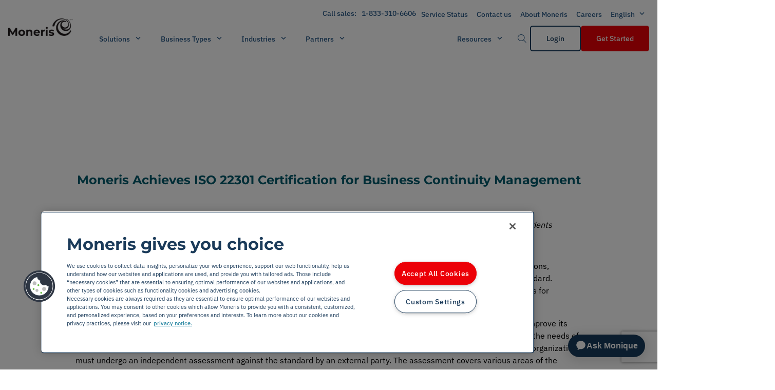

--- FILE ---
content_type: text/html; charset=utf-8
request_url: https://www.moneris.com/en/about-moneris/news/moneris-achieves-iso-22301-certification-for-business-continuity-management
body_size: 28489
content:


<!DOCTYPE html>
<!--[if IE 9]><html lang="en" class="ie9 no-js"><![endif]-->
<!--[if !IE]><!-->
<html lang="en">
<!--<![endif]-->
<head>
    <meta charset="utf-8" />
    <meta http-equiv="X-UA-Compatible" content="IE=edge">
	<link rel="canonical" href="https://www.moneris.com/en/about-moneris/news/moneris-achieves-iso-22301-certification-for-business-continuity-management" />
    <script>

			var dataLayer = window.dataLayer || []; window.dataLayer.push({
				'pageLanguage': 'en' //insert 'en' or 'fr'
			});
    </script>

    <script type="text/javascript">

<!--    Cookie Consent Settings-- >
            window.dataLayer = window.dataLayer || [];
        function gtag() {
            dataLayer.push(arguments);
        }
        gtag('consent', 'default', { 'ad_storage': 'denied', 'analytics_storage': 'denied', 'region': ['CA-QC'] });
        gtag('set', 'ads_data_redaction', true);

         <!--End Cookie Consent Settings-- >
        window.addEventListener('message', event => {
            if (event.origin === "https://webchat.moneris.com") {
                if (event.data.toggleAda) {
                    adaEmbed.toggle();
                }
            } else {
                // The data was NOT sent from your site!
                // Be careful! Do not use it. This else branch is
                // here just for clarity, you usually shouldn't need it.
                return;
            }
        });
        // Google Tag Manager
        (function (i, s, o, g, r, a, m) {
            i['GoogleAnalyticsObject'] = r; i[r] = i[r] || function () {
                (i[r].q = i[r].q || []).push(arguments)
            }, i[r].l = 1 * new Date(); a = s.createElement(o),
                m = s.getElementsByTagName(o)[0]; a.async = 1; a.src = g; m.parentNode.insertBefore(a, m)
        })(window, document, 'script', 'https://www.google-analytics.com/analytics.js', 'ga');
        ga('create', 'UA-49798019-1', 'auto', { allowlinker: true });
        ga(function (tracker) {
            window.dataLayer.push({
                'event': 'gaTrackerReady',
                'gaClientId': tracker.get('clientId')
            });
        });

        (function (w, d, s, l, i) {
            w[l] = w[l] || []; w[l].push({
                'gtm.start':
                    new Date().getTime(), event: 'gtm.js'
            }); var f = d.getElementsByTagName(s)[0],
                j = d.createElement(s), dl = l != 'dataLayer' ? '&l=' + l : ''; j.async = true; j.src =
                    'https://www.googletagmanager.com/gtm.js?id=' + i + dl; f.parentNode.insertBefore(j, f);
        })(window, document, 'script', 'dataLayer', 'GTM-562GLX');
        // End Google Tag Manager
    </script>

    <meta name="viewport" content="width=device-width,initial-scale=1.0">
    <meta http-equiv="Content-type" content="text/html; charset=utf-8">
    <meta name="robots" content="all" />
    <meta name="description" content="The certification highlights Moneris’ commitment to service availability and minimizing the effects of disruptive incidents">
    <meta name="keywords" content="">
    <meta name="og:title" content="" />
    <meta name="og:description" content="The certification highlights Moneris’ commitment to service availability and minimizing the effects of disruptive incidents" />
    <meta name="og:image" content="/-/media/metaimage.ashx" />
    <meta name="twitter:image" content="/-/media/metaimage.ashx">
    <meta name="twitter:description" content="The certification highlights Moneris’ commitment to service availability and minimizing the effects of disruptive incidents">
    <meta name="twitter:title" content="">
    <meta name="twitter:card" content="summary">

    <meta name="google-site-verification" content="">
    <meta name="theme-color" content="#1b3b58">
    <!-- Windows Phone -->
    <meta name="msapplication-navbutton-color" content="#1b3b58">
    <!-- iOS Safari -->
    <meta name="apple-mobile-web-app-status-bar-style" content="#1b3b58">

    <!-- third-generation iPad with high-resolution Retina display: -->
    <link rel="apple-touch-icon-precomposed" sizes="144x144" href="/Favicons/144x144/Moneris Logo - 144x144.png">
    <!-- iPhone with high-resolution Retina display: -->
    <link rel="apple-touch-icon-precomposed" sizes="114x114" href="/Favicons/114x114/Moneris Logo - 114x114.png">
    <!-- first- and second-generation iPad: -->
    <link rel="apple-touch-icon-precomposed" sizes="72x72" href="/Favicons/72x72/Moneris Logo - 72x72.png">
    <!-- non-Retina iPhone, iPod Touch, and Android 2.1+ devices: -->
    <link rel="apple-touch-icon-precomposed" href="/Favicons/32x32/Moneris Logo - 32x32.png">
    <!-- basic favicon -->
    <link rel="stylesheet" href="https://cdnjs.cloudflare.com/ajax/libs/font-awesome/6.5.2/css/all.min.css">
    <link rel="shortcut icon" href="/favicon.ico" type="image/x-icon">
    <link rel="icon" href="/favicon.ico" type="image/x-icon">
    <link rel="icon" href="/favicon-knockout.ico" type="image/x-icon" media="(prefers-color-scheme: dark)">

    <!-- BrightEdge js code-->
    <!--BE IXF: JavaScript begin-->
    <!--Access to and use of BrightEdge AutoPilot - Self Connecting Pages is governed by the
        Infrastructure Product Terms located at: www.brightedge.com/infrastructure-product-terms.
        Customer acknowledges and agrees it has read, understands and agrees to be bound by the
        Infrastructure Product Terms. -->
    <script src="//cdn.bc0a.com/autopilot/f00000000302357/autopilot_sdk.js"></script>
    <!--BE IXF: JavaScript end-->
    <title>
        Moneris Achieves ISO 22301 Certification for Business Continuity Management | Moneris
    </title>


    

    <link rel="stylesheet" href="https://cdnjs.cloudflare.com/ajax/libs/slick-carousel/1.8.1/slick.min.css"
          integrity="sha512-yHknP1/AwR+yx26cB1y0cjvQUMvEa2PFzt1c9LlS4pRQ5NOTZFWbhBig+X9G9eYW/8m0/4OXNx8pxJ6z57x0dw=="
          crossorigin="anonymous" referrerpolicy="no-referrer" />
    <link rel="stylesheet" href="https://cdnjs.cloudflare.com/ajax/libs/slick-carousel/1.8.1/slick-theme.min.css"
          integrity="sha512-17EgCFERpgZKcm0j0fEq1YCJuyAWdz9KUtv1EjVuaOz8pDnh/0nZxmU6BBXwaaxqoi9PQXnRWqlcDB027hgv9A=="
          crossorigin="anonymous" referrerpolicy="no-referrer" />

    <!--<link rel="stylesheet" href="/css/bundles.css">-->
    <link href="/bundles/styles/css?v=ZaZ_V6z-74PUBYXMpFWhBqMIWk4GA7pFYftFptK-hW41" rel="stylesheet"/>


    <script type="text/javascript" src="https://cdnjs.cloudflare.com/ajax/libs/jquery/3.3.1/jquery.min.js"></script>
    <script src='https://www.google.com/recaptcha/api.js?hl=en&render=explicit'></script>
    <script type="text/javascript" src="https://webchat.moneris.com/webchat/js/external_load.js"></script>
    <script src="https://cdnjs.cloudflare.com/ajax/libs/slick-carousel/1.8.1/slick.min.js"
            integrity="sha512-XtmMtDEcNz2j7ekrtHvOVR4iwwaD6o/FUJe6+Zq+HgcCsk3kj4uSQQR8weQ2QVj1o0Pk6PwYLohm206ZzNfubg=="
            crossorigin="anonymous" referrerpolicy="no-referrer"></script>

    <script type="text/javascript" src="/js/pollyfill.js"></script>


    <link rel="preload" href="/build/fonts/chevrons/icomoon.woff?3wko1c" as="font" crossorigin>
    <link rel="preload" href="/build/fonts/avenir_lt/AvenirLTStd-Light.otf" as="font" crossorigin>
    <link rel="preload" href="/build/fonts/footer/icomoon.woff?3wko1c" as="font" crossorigin>
    <link rel="preload" href="/build/fonts/avenir_lt/AvenirLTStd-Heavy.otf" as="font" crossorigin>
    <link rel="preload" href="/build/fonts/moneris/icomoon.woff?xwf5bj" as="font" crossorigin>
    <link rel="preload" href="/build/fonts/avenir_lt/AvenirLTStd-Roman.otf" as="font" crossorigin>

    <script>
        function hideAskMonique() {
            var styles = '#ada-button-frame { display: none }';
            var css = document.createElement('style');
            css.type = 'text/css';

            if (css.styleSheet)
                css.styleSheet.cssText = styles;
            else
                css.appendChild(document.createTextNode(styles));

            /* Append style to the tag name */
            document.getElementsByTagName("head")[0].appendChild(css);
        }

        if(window.location.href.indexOf("campaign") > -1 || window.location.href.indexOf("campagne") > -1 || window.location.href.indexOf("creators") > -1 || window.location.href.indexOf("fieldservices") > -1) {
            hideAskMonique();
        }

        function isMobile() {
            const regex = /Mobi|Android|webOS|iPhone|iPad|iPod|BlackBerry|IEMobile|Opera Mini/i;
            return regex.test(navigator.userAgent);
        }

        function hideAskMoniqueMobile() {
            var styles = '#ada-chat-button-mobile { display: none }';
            var css = document.createElement('style');
            css.type = 'text/css';

            if (css.styleSheet)
                css.styleSheet.cssText = styles;
            else
                css.appendChild(document.createTextNode(styles));

            /* Append style to the tag name */
            document.getElementsByTagName("head")[0].appendChild(css);
        }

        if (isMobile()) {
            hideAskMonique();
        } else {
            hideAskMoniqueMobile();
        }
    </script>

    <script>
        document.addEventListener("DOMContentLoaded", function () {
            if (window.location.hostname === "dataservices.moneris.com" || window.location.hostname === "fieldservices.moneris.com") {
                const desktopPhoneCTAlink = document.getElementById("desktopPhoneCTAlink");
                if (desktopPhoneCTAlink) {
                    desktopPhoneCTAlink.style.display = "none";
                } 
            }
        });
    </script>

    <script>
        function getQueryParam(param) {
            const urlParams = new URLSearchParams(window.location.search);
            return urlParams.get(param);
        }

        // Check if the "moniqueIframe" parameter is passed
        const isMoniqueIframePassed = getQueryParam("moniqueIframe") !== null;

        if (isMoniqueIframePassed) {
            var styles = '#ada-chat-frame { visibility: visible !important; width: 100% !important; height: 100% !important; max-width: 100% !important; max-height: 100% !important; position: fixed !important; bottom: 0 !important; right: 0 !important;}';
            var css = document.createElement('style');
            css.type = 'text/css';

            if (css.styleSheet)
                css.styleSheet.cssText = styles;
            else
                css.appendChild(document.createTextNode(styles));

            /* Append style to the tag name */
            document.getElementsByTagName("head")[0].appendChild(css);
        }

        let moniqueLang = 'en';
        if ('en' !== "en") {
            moniqueLang = 'fr';
        }

        window.adaSettings = {
            handle: "moneris-production-gen",
            cluster: "maple",
            greeting: "639ca08aa3b7e158c91cdc7d",
            language: moniqueLang,
            adaReadyCallback: () => {
                if(isMoniqueIframePassed) {
                    window.adaEmbed.toggle();
                }
            },
            toggleCallback: (isDrawerOpen) => {
                if(isDrawerOpen) {
                    window.dataLayer = window.dataLayer || [];
                    window.dataLayer.push({
                        event: "chat_open"
                    });
                }
                else {
                    window.dataLayer = window.dataLayer || [];
                    window.dataLayer.push({
                        event: "chat_closed"
                    });
                }
            },
            conversationEndCallback: (event) => {
                window.dataLayer = window.dataLayer || [];
                window.dataLayer.push({
                    event: "chat_termianted"
                });
            }
        };
    </script>
    <script 
    src="https://static.ada.support/embed2.js">
    </script>

    <style>
        #ada-button-frame-mobile {
            position: fixed;
            z-index: 10000;
            overflow: hidden;
            visibility: visible;
            opacity: 1;
            transition: visibility 250ms ease 0s, opacity 250ms ease 0s, transform 250ms ease 0s;
            right: 0px;
            bottom: 0px;
            transform: translate(0px, 0px);
            width: 222px;
            height: 92px;
        }
        .button--text .button__icon {
            height: 28px;
            width: 28px;
            padding: 0;
            top: -1px;
        }
        .button-v2 .button__icon {
            position: relative;
        }
        .button--text {
            border-radius: 42px;
            min-width: 0;
            padding: 0 13px;
            justify-content: flex-start;
        }
        .button-v2 {
            padding: 0;
            border-radius: 50%;
            cursor: pointer;
            border: 1px solid rgba(0, 0, 0, 0.05);
            transition: 200ms opacity ease;
            position: absolute;
            right: 24px;
            bottom: 16px;
            overflow: hidden;
            display: flex;
            gap: 8px;
            align-items: center;
            justify-content: center;
            box-shadow: 0 4px 20px 4px rgba(0, 0, 0, 0.12);
            animation: button-fade-in 300ms ease 0s;
        }
        .button--appear {
            opacity: 1;
        }
        @keyframes button-fade-in {
            0% {
                opacity: 0;
                transform: translate(0%, 20%);
            }

            100% {
                opacity: 1;
                transform: translate(0%, 0%);
            }
        }
        .hidden {
            visibility: hidden;
        }
    </style>
    <!-- TrustBox script -->
    <script type="text/javascript" src="//widget.trustpilot.com/bootstrap/v5/tp.widget.bootstrap.min.js" async></script>
    <!-- End TrustBox script -->
    <script>
        document.addEventListener("DOMContentLoaded", function () {
            if (typeof isMoniqueIframePassed !== "undefined" && isMoniqueIframePassed) {
                const adaIframe = document.getElementById("moniqueIframe");

                if (adaIframe) {
                    adaIframe.addEventListener("load", function () {
                        // Wait for the Ada chat box to fully open
                        setTimeout(function () {
                            document.body.classList.remove("hidden");
                        }, 1000); // Adjust the timeout as needed
                    });
                }
            } else {
                // If isMoniqueIframePassed is false, show the content immediately
                document.body.classList.remove("hidden");
            }
        });
    </script>
</head>
<body class="hidden  main-background-colour--">


    <script>
        var ErrorRequired = "Please Enter";
        var ErrorSelect = "Please select";
        var ErrorEmail = "Please enter a valid Email Address";
        var ErrorMinLength = "Please enter a 10-digit number";
        var ErrorMaxLength = "Please enter a 10-digit number";
        var ErrorDigits = "Please enter a 10-digit number.";
        var ErrorDesc = "Indicates that an error has been made on this form input. Please correct.";
        var MerchantError = " Invalid format: Your Merchant Number should be 11 digits in length and begin with 30.";
        var DateOfBirthPatternError = "DD-MM-YY";
        var MustMatchError = "The email and confirmation do not match.";
        var ErrorSelectOne = "Please select at least one";
	    var ErrorPhonelength = "Please enter a 10-digit number.";
    </script>

    
<div id="mainNavbar" class="navbar-container sticky-top ">
    


    <header class='header-navigation-v3 header-navigation-v3--public-view'>
	
		<!-- AODA tab skip -->
		<a href="#mainContent" class="aoda-skip" tabindex="0">Skip to main content</a>
        <a href="#mainFooter" class="aoda-skip" tabindex="0">Skip to footer</a>

        <!-- Search Component -->
            <section class='header-desktop-v3__search-container'>
                <div class='header-desktop-v3__search-wrapper'>
                    <button class='header-desktop-v3__search-close-btn button-v3 button--w-icon button--w-icon-right button button--text'
                            aria-label='Close search button'>
                        <span class='iconV3-close'></span>
                    </button>
                    

<form class='search-v3' method='get' action='/Search'>
    <div class='input-group-v3 search-v3__input'>
        <label for='search-input-v3-id' class='input-group-v3__label'>Search</label>
        <div class='input-group-v3__input-container'>
            <input class='search-v3__input input-group-v3__input'
                   placeholder='Search for...'
                   name='q' maxlength="45"/>
            <button type='button'
                    class='search-v3__icon-button iconV3-button iconV3-button--only-icon input-group-v3__icon'
                    aria-label='Clear search'>
                <span class='search-v3__input-icon iconV3 iconV3-search input-group-v3__clear-icon'>
                    <span class='path1'></span><span class='path2'></span><span class='path3'></span><span class='path4'></span><span class='path5'></span>
                </span>
            </button>
        </div>
    </div>
    <button type='submit'
            class='search-v3__search-button button-v3 button button--tertiary'
            aria-label='Submit search' data-cta-text="Submit search">
        Search
    </button>
</form>
                </div>
            </section>

        <!-- Header Navigation [DESKTOP] -->
        <div class='header-desktop-v3 header-desktop-white-background-v3'>
            <nav class='header-desktop-v3__container' aria-label="Main Navigation">
                <section class='header-desktop-v3__tertiary'>
                    <!-- Top Section -->
                    <ul class='header-desktop-v3__menu'>
                        <!-- Contact Us Link 2 -->
                        <!-- Experimental Phone CTA Desktop Version
    added call sales for ticket DM-72 in span-->
                        <li class="header-desktop-v3__nav-item--tertiary" id="desktopPhoneCTAlink">
                            <span class="button__text button-v3 navigation-item-v3__text" style="color:#295987">
                                <span id="phoneCTAtext" style="font-weight:700"></span><a id="alinkDesktopPhoneCTAlink" href="" target="_blank" rel="noopener" style="color:#295987;text-decoration:none;margin-left:10px;font-weight:600"></a>
                            </span>
                        </li>


                        

            <li class="header-desktop-v3__nav-item--tertiary">
<a href="https://status.moneris.com/" rel="noopener noreferrer" DisableWebEdit="True" class=" navigation-item-v3__control button-v3 button button--custom" target="_blank">                    <span class="button__text button-v3 navigation-item-v3__text">Service Status</span>
</a>            </li>
            <li class="header-desktop-v3__nav-item--tertiary">
<a href="/en/contact" DisableWebEdit="True" class=" navigation-item-v3__control button-v3 button button--custom">                    <span class="button__text button-v3 navigation-item-v3__text">Contact us</span>
</a>            </li>
            <li class="header-desktop-v3__nav-item--tertiary">
<a href="/en/about-moneris" DisableWebEdit="True" class=" navigation-item-v3__control button-v3 button button--custom">                    <span class="button__text button-v3 navigation-item-v3__text">About Moneris</span>
</a>            </li>
            <li class="header-desktop-v3__nav-item--tertiary">
<a href="/en/careers/careers-hub" title="Careers" DisableWebEdit="True" class=" navigation-item-v3__control button-v3 button button--custom">                    <span class="button__text button-v3 navigation-item-v3__text">Careers</span>
</a>            </li>



                        <!-- Languages -->
                                <li>
                                    

        <div class='button-dropdown-v3'>
            <button class='header-desktop-v3__item-btn button-dropdown-v3__btn navigation-item-v3__control button-v3 button button--custom'
                    aria-expanded='false'>
                <span class='button__text navigation-item-v3__text button-v3'>English</span>
                <span class='button-dropdown-v3__icon iconV3-caret-down'></span>
            </button>
            <section class='header-desktop-v3__dropdown-section--tertiary header-desktop-v3__dropdown-section button-dropdown-v3__options'>
                <ul>
                        <li>
                            <a href='https://www.moneris.com/en/about-moneris/news/moneris-achieves-iso-22301-certification-for-business-continuity-management/'
                               target='_self'
                               class='header-desktop-v3__dropdown-option button-dropdown-v3__dropdown-option button-v3 button button--text'
                               onclick="return SwitchToLanguage('en', 'en', 'https://www.moneris.com/en/about-moneris/news/moneris-achieves-iso-22301-certification-for-business-continuity-management/')">
                                <span class='button-v3 button__text'>English</span>
                            </a>
                        </li>
                        <li>
                            <a href='https://www.moneris.com/fr-ca/a-propos-moneris/nouvelles/moneris-a-obtenu-la-certification-iso-22301-pour-sa-gestion-de-la-continuit&#233;-des-activit&#233;s/'
                               target='_self'
                               class='header-desktop-v3__dropdown-option button-dropdown-v3__dropdown-option button-v3 button button--text'
                               onclick="return SwitchToLanguage('fr-CA', 'en', 'https://www.moneris.com/fr-ca/a-propos-moneris/nouvelles/moneris-a-obtenu-la-certification-iso-22301-pour-sa-gestion-de-la-continuit&#233;-des-activit&#233;s/')">
                                <span class='button-v3 button__text'>Fran&#231;ais</span>
                            </a>
                        </li>
                </ul>
            </section>
        </div>

                                </li>

                    </ul>
                </section>
                <section class='header-desktop-v3__main-section'>
                    <a href="https://www.moneris.com/" title="Go to link." DisableWebEdit="True" class="header-desktop-v3__logo button-v3 button button--text">
                    <div class='image-container-v3'>
<img src="/-/media/brand-assets/logos/black/moneris-logo-black-2025-small.ashx?h=80&amp;iar=0&amp;w=299&amp;hash=7F1AA3431CFB4E628AC147BF68EEE828" class="image-container-v3__image" alt="2025 Moneris Logo Black" width="299" height="80" DisableWebEdit="True" />

                    </div>
                    </a>
                    <div class='header-desktop-v3__main-wrapper'>
                        <!-- Primary Section -->
                        <ul class='header-desktop-v3__main-nav'>


        <div class="nested-nav-header">
            <div class="nested-nav-header-item navigation-item-v3__control button-v3 button button--custom">
                <span class='button-v3 button__text navigation-item-v3__text' title='Solutions'>Solutions</span>
                <span class='navigation-item-v3__item-icon iconV3-caret-down headerItemIcon-up'></span>
                <div class="nested-nav-dropdown">
                                <div class="nested-nav-dropdown-item-container">
                                    <div class="nested-nav-dropdown-item">
                                        <span class="nested-nav-dropdown-item-heading">Commerce</span>
                                                                            <div class="nested-nav-dropdown-item-description">Powerful commerce solutions for every stage of business—in-store, online, on-the-go and more.</div>
                                    </div>

                                        <div class="sub-nested-nav-dropdown">
                                                <div class="sub-nested-nav-dropdown-item-container">
                                                    <div class="sub-nested-nav-dropdown-item">
                                                        <span class="sub-nested-nav-dropdown-item-heading">Payment devices</span>
                                                                                                            <div class="nested-nav-dropdown-item-description">Advanced payment terminals and devices designed to power businesses of all shapes and sizes.</div>
                                                    </div>

                                                    <div class="sub-sub-nested-nav-dropdown">
                                                            <div class="sub-sub-nested-nav-dropdown-item-container ">
                                                                <a href="/en/solutions/terminals/moneris-go" DisableWebEdit="True" class="nested-nav-dropdown-item-heading">
                                                                Moneris Go
                                                                </a>
                                                                    <div class="nested-nav-dropdown-item-description">Accept payments, gain insights, sell anywhere and more with our versatile POS payment terminal.</div>
                                                            </div>
                                                            <div class="sub-sub-nested-nav-dropdown-item-container ">
                                                                <a href="/en/solutions/terminals/moneris-go/plus" DisableWebEdit="True" class="nested-nav-dropdown-item-heading">
                                                                Moneris Go Plus
                                                                </a>
                                                                    <div class="nested-nav-dropdown-item-description">Bigger and better, get all the best features with even faster payments, anywhere you go.</div>
                                                            </div>
                                                            <div class="sub-sub-nested-nav-dropdown-item-container ">
                                                                <a href="/en/solutions/terminals/moneris-go/slim" DisableWebEdit="True" class="nested-nav-dropdown-item-heading">
                                                                Moneris Go Slim
                                                                </a>
                                                                    <div class="nested-nav-dropdown-item-description">Compact yet powerful, this enterprise POS fits on the counter, in your hand or in your pocket.</div>
                                                            </div>
                                                            <div class="sub-sub-nested-nav-dropdown-item-container ">
                                                                <a href="/en/solutions/terminals/moneris-go/pinpad" DisableWebEdit="True" class="nested-nav-dropdown-item-heading">
                                                                Moneris Go PIN Pad
                                                                </a>
                                                                    <div class="nested-nav-dropdown-item-description">Fast and flexible with integration capabilities that complement your business.</div>
                                                            </div>
                                                    </div>
                                            </div>
                                                <div class="sub-nested-nav-dropdown-item-container">
                                                    <div class="sub-nested-nav-dropdown-item">
                                                        <span class="sub-nested-nav-dropdown-item-heading">POS solutions</span>
                                                                                                            <div class="nested-nav-dropdown-item-description">Find the POS system you need with payments, inventory and reports—all in one place, all in the cloud.</div>
                                                    </div>

                                                    <div class="sub-sub-nested-nav-dropdown">
                                                            <div class="sub-sub-nested-nav-dropdown-item-container ">
                                                                <a href="/en/solutions/pos-systems/total-commerce" DisableWebEdit="True" class="nested-nav-dropdown-item-heading">
                                                                Moneris Total Commerce
                                                                </a>
                                                                    <div class="nested-nav-dropdown-item-description">Unify your in-store and online operations with our all-in-one omnichannel POS system.</div>
                                                            </div>
                                                            <div class="sub-sub-nested-nav-dropdown-item-container ">
                                                                <a href="/en/solutions/pos-systems/go-retail" DisableWebEdit="True" class="nested-nav-dropdown-item-heading">
                                                                Moneris Go Retail POS
                                                                </a>
                                                                    <div class="nested-nav-dropdown-item-description">Manage your entire business with reliable hardware and software in our one-stop retail POS system.</div>
                                                            </div>
                                                            <div class="sub-sub-nested-nav-dropdown-item-container ">
                                                                <a href="/en/solutions/pos-systems/go-restaurant" DisableWebEdit="True" class="nested-nav-dropdown-item-heading">
                                                                Moneris Go Restaurant POS
                                                                </a>
                                                                    <div class="nested-nav-dropdown-item-description">Streamline your quick-service operations with our intuitive and affordable restaurant POS solution.</div>
                                                            </div>
                                                    </div>
                                            </div>
                                                <div class="sub-nested-nav-dropdown-item-container">
                                                    <div class="sub-nested-nav-dropdown-item">
                                                        <span class="sub-nested-nav-dropdown-item-heading">Mobile payments</span>
                                                                                                            <div class="nested-nav-dropdown-item-description">Just tap and go for seamless transactions on your phone anywhere, anytime.</div>
                                                    </div>

                                                    <div class="sub-sub-nested-nav-dropdown">
                                                            <div class="sub-sub-nested-nav-dropdown-item-container ">
                                                                <a href="/en/solutions/mobile/tap-to-pay-on-iphone" DisableWebEdit="True" class="nested-nav-dropdown-item-heading">
                                                                Tap to Pay on iPhone
                                                                </a>
                                                                    <div class="nested-nav-dropdown-item-description">Accept in-person, contactless payments right on your iPhone with Tap to Pay on iPhone.</div>
                                                            </div>
                                                    </div>
                                            </div>
                                                <div class="sub-nested-nav-dropdown-item-container">
                                                    <div class="sub-nested-nav-dropdown-item">
                                                        <span class="sub-nested-nav-dropdown-item-heading">Online payments</span>
                                                                                                            <div class="nested-nav-dropdown-item-description">Take your business anywhere with powerful ecommerce solutions and easy, secure online payments.</div>
                                                    </div>

                                                    <div class="sub-sub-nested-nav-dropdown">
                                                            <div class="sub-sub-nested-nav-dropdown-item-container ">
                                                                <a href="/en/solutions/ecommerce/moneris-online" DisableWebEdit="True" class="nested-nav-dropdown-item-heading">
                                                                Moneris Online
                                                                </a>
                                                                    <div class="nested-nav-dropdown-item-description">Sell and grow online by building your dream website and ecommerce platform with Moneris.</div>
                                                            </div>
                                                            <div class="sub-sub-nested-nav-dropdown-item-container ">
                                                                <a href="/en/solutions/ecommerce/online-ordering" DisableWebEdit="True" class="nested-nav-dropdown-item-heading">
                                                                Online ordering
                                                                </a>
                                                                    <div class="nested-nav-dropdown-item-description">Manage your restaurant’s online orders, delivery and more with our UEAT online ordering platform.</div>
                                                            </div>
                                                            <div class="sub-sub-nested-nav-dropdown-item-container ">
                                                                <a href="/en/solutions/ecommerce/moneris-gateway" DisableWebEdit="True" class="nested-nav-dropdown-item-heading">
                                                                Moneris Gateway
                                                                </a>
                                                                    <div class="nested-nav-dropdown-item-description">Integrate payments into your existing website with our ecommerce payment gateway. </div>
                                                            </div>
                                                            <div class="sub-sub-nested-nav-dropdown-item-container ">
                                                                <a href="/en/solutions/ecommerce/moneris-api" DisableWebEdit="True" class="nested-nav-dropdown-item-heading">
                                                                Moneris API
                                                                </a>
                                                                    <div class="nested-nav-dropdown-item-description">Customize and integrate websites and applications easily with our commerce APIs. </div>
                                                            </div>
                                                    </div>
                                            </div>
                                                <div class="sub-nested-nav-dropdown-item-container">
                                                    <div class="sub-nested-nav-dropdown-item">
                                                        <span class="sub-nested-nav-dropdown-item-heading">Kiosks</span>
                                                                                                            <div class="nested-nav-dropdown-item-description">Enhance your customer experience with interactive self-serve displays and convenient payments.</div>
                                                    </div>

                                                    <div class="sub-sub-nested-nav-dropdown">
                                                            <div class="sub-sub-nested-nav-dropdown-item-container ">
                                                                <a href="/en/solutions/self-checkout/unattended" DisableWebEdit="True" class="nested-nav-dropdown-item-heading">
                                                                Moneris Go Unattended
                                                                </a>
                                                                    <div class="nested-nav-dropdown-item-description">Explore unattended payments with our weather-proof and wireless self-serve point of sale system.</div>
                                                            </div>
                                                            <div class="sub-sub-nested-nav-dropdown-item-container ">
                                                                <a href="/en/solutions/self-checkout/moneris-kiosk-ueat" DisableWebEdit="True" class="nested-nav-dropdown-item-heading">
                                                                Moneris Kiosk for restaurants
                                                                </a>
                                                                    <div class="nested-nav-dropdown-item-description">Increase your restaurant&#39;s efficiency with self-ordering kiosk technology. </div>
                                                            </div>
                                                    </div>
                                            </div>
                                        </div>

                                </div>
                                <div class="nested-nav-dropdown-item-container">
                                    <div class="nested-nav-dropdown-item">
                                        <span class="nested-nav-dropdown-item-heading">Growth</span>
                                                                            <div class="nested-nav-dropdown-item-description">Solutions that go beyond payments to unlock your potential and help you grow your business. </div>
                                    </div>

                                        <div class="sub-nested-nav-dropdown">
                                                <div class="nested-nav-dropdown-item-container ">
                                                    <div class="nested-nav-dropdown-item">
                                                        <a href="/en/services/moneris-advance" DisableWebEdit="True" class="nested-nav-dropdown-item-heading">
                                                        Moneris Advance
                                                        </a>
                                                            <div class="nested-nav-dropdown-item-description">Invest in your business with quick and easy funding through our merchant cash advance program.</div>
                                                    </div>
                                                </div>
                                                <div class="nested-nav-dropdown-item-container ">
                                                    <div class="nested-nav-dropdown-item">
                                                        <a href="/en/services/gift-card-programs" DisableWebEdit="True" class="nested-nav-dropdown-item-heading">
                                                        Gift cards and loyalty
                                                        </a>
                                                            <div class="nested-nav-dropdown-item-description">Keep your customers coming back with loyalty programs and customizable gift cards. </div>
                                                    </div>
                                                </div>
                                                <div class="nested-nav-dropdown-item-container ">
                                                    <div class="nested-nav-dropdown-item">
                                                        <a href="/en/services/installments-by-visa" DisableWebEdit="True" class="nested-nav-dropdown-item-heading">
                                                        Installments Enabled by Visa
                                                        </a>
                                                            <div class="nested-nav-dropdown-item-description">Help your customers &quot;buy now, pay later&quot; through equal monthly installments.</div>
                                                    </div>
                                                </div>
                                                <div class="nested-nav-dropdown-item-container ">
                                                    <div class="nested-nav-dropdown-item">
                                                        <a href="https://dataservices.moneris.com/" title="Moneris Data Services" DisableWebEdit="True" class="nested-nav-dropdown-item-heading">
                                                        Moneris Data Services
                                                        </a>
                                                            <div class="nested-nav-dropdown-item-description">Optimize your business strategy with high frequency Canadian consumer insights. </div>
                                                    </div>
                                                </div>
                                        </div>

                                </div>
                                <div class="nested-nav-dropdown-item-container">
                                    <div class="nested-nav-dropdown-item">
                                        <span class="nested-nav-dropdown-item-heading">Management</span>
                                                                            <div class="nested-nav-dropdown-item-description">Maximize efficiency with commerce solutions for your day-to-day business operations.</div>
                                    </div>

                                        <div class="sub-nested-nav-dropdown">
                                                <div class="nested-nav-dropdown-item-container ">
                                                    <div class="nested-nav-dropdown-item">
                                                        <a href="/en/solutions/fraud-prevention" DisableWebEdit="True" class="nested-nav-dropdown-item-heading">
                                                        Fraud tools
                                                        </a>
                                                            <div class="nested-nav-dropdown-item-description">Avoid payment fraud with secure transactions using our advanced fraud prevention tools.</div>
                                                    </div>
                                                </div>
                                                <div class="sub-nested-nav-dropdown-item-container">
                                                    <div class="sub-nested-nav-dropdown-item">
                                                        <span class="sub-nested-nav-dropdown-item-heading">Moneris Field Services</span>
                                                                                                            <div class="nested-nav-dropdown-item-description">Nationwide end-to-end service and support to help your business operations run smoothly. </div>
                                                    </div>

                                                    <div class="sub-sub-nested-nav-dropdown">
                                                            <div class="sub-sub-nested-nav-dropdown-item-container ">
                                                                <a href="https://fieldservices.moneris.com/" title="Moneris Field Services" DisableWebEdit="True" class="nested-nav-dropdown-item-heading">
                                                                Moneris Field Services
                                                                </a>
                                                                    <div class="nested-nav-dropdown-item-description">Streamline operations with our installation services and field service team. </div>
                                                            </div>
                                                            <div class="sub-sub-nested-nav-dropdown-item-container ">
                                                                <a href="https://fieldservices.moneris.com/en/services" title="Services" DisableWebEdit="True" class="nested-nav-dropdown-item-heading">
                                                                Services
                                                                </a>
                                                                    <div class="nested-nav-dropdown-item-description">Flexible scheduling and on-site training to get your business up and running. </div>
                                                            </div>
                                                            <div class="sub-sub-nested-nav-dropdown-item-container ">
                                                                <a href="https://fieldservices.moneris.com/en/equipment" title="Equipment" DisableWebEdit="True" class="nested-nav-dropdown-item-heading">
                                                                Equipment
                                                                </a>
                                                                    <div class="nested-nav-dropdown-item-description">Get installations, upgrades, repairs and more with our support and expertise. </div>
                                                            </div>
                                                            <div class="sub-sub-nested-nav-dropdown-item-container ">
                                                                <a href="https://fieldservices.moneris.com/en/industries" title="Industries" DisableWebEdit="True" class="nested-nav-dropdown-item-heading">
                                                                Industries
                                                                </a>
                                                                    <div class="nested-nav-dropdown-item-description">Discover maintenance, support and logistics for different merchants and industries. </div>
                                                            </div>
                                                    </div>
                                            </div>
                                        </div>

                                </div>
                </div>
            </div>
        </div>
        <div class="nested-nav-header">
            <div class="nested-nav-header-item navigation-item-v3__control button-v3 button button--custom">
                <span class='button-v3 button__text navigation-item-v3__text' title='Business Types'>Business Types</span>
                <span class='navigation-item-v3__item-icon iconV3-caret-down headerItemIcon-up'></span>
                <div class="nested-nav-dropdown">
                                <div class="nested-nav-dropdown-item-container ">
                                    <div class="nested-nav-dropdown-item">
                                        <a href="/en/industries/small-business" DisableWebEdit="True" class="nested-nav-dropdown-item-heading">
                                        Small Business
                                        </a>
                                            <div class="nested-nav-dropdown-item-description">Commerce solutions and support for every step of your small business journey. </div>
                                    </div>
                                </div>
                                <div class="nested-nav-dropdown-item-container with-underline">
                                    <div class="nested-nav-dropdown-item">
                                        <a href="/en/enterprise" DisableWebEdit="True" class="nested-nav-dropdown-item-heading">
                                        Enterprise
                                        </a>
                                            <div class="nested-nav-dropdown-item-description">Custom commerce solutions, hassle-free setup and expert support for your business. </div>
                                    </div>
                                </div>
                                <div class="nested-nav-dropdown-item-container">
                                    <div class="nested-nav-dropdown-item">
                                        <span class="nested-nav-dropdown-item-heading">B2B</span>
                                                                            <div class="nested-nav-dropdown-item-description">Payment processing solutions for easy business-to-business transactions.</div>
                                    </div>

                                        <div class="sub-nested-nav-dropdown">
                                                <div class="nested-nav-dropdown-item-container ">
                                                    <div class="nested-nav-dropdown-item">
                                                        <a href="/en/solutions/b2b/b2b-pay" DisableWebEdit="True" class="nested-nav-dropdown-item-heading">
                                                        B2B Pay
                                                        </a>
                                                            <div class="nested-nav-dropdown-item-description">Automate your B2B payments effortlessly with our direct processing solution.</div>
                                                    </div>
                                                </div>
                                                <div class="nested-nav-dropdown-item-container ">
                                                    <div class="nested-nav-dropdown-item">
                                                        <a href="/en/solutions/enterprise/supplier-initiated-payments" DisableWebEdit="True" class="nested-nav-dropdown-item-heading">
                                                        Supplier initiated payments
                                                        </a>
                                                            <div class="nested-nav-dropdown-item-description">Accept commercial card payments without physical terminals or multiple logins. </div>
                                                    </div>
                                                </div>
                                                <div class="nested-nav-dropdown-item-container ">
                                                    <div class="nested-nav-dropdown-item">
                                                        <a href="/en/solutions/enterprise/buyer-initiated-payments" DisableWebEdit="True" class="nested-nav-dropdown-item-heading">
                                                        Buyer initiated payments
                                                        </a>
                                                            <div class="nested-nav-dropdown-item-description">Process direct credit card payments to your account without any extra effort. </div>
                                                    </div>
                                                </div>
                                                <div class="nested-nav-dropdown-item-container ">
                                                    <div class="nested-nav-dropdown-item">
                                                        <a href="/en/solutions/b2b/supplier-enablement" DisableWebEdit="True" class="nested-nav-dropdown-item-heading">
                                                        Supplier enablement
                                                        </a>
                                                            <div class="nested-nav-dropdown-item-description">Reconcile expenses and improve cash flow by getting suppliers to accept virtual cards. </div>
                                                    </div>
                                                </div>
                                        </div>

                                </div>
                </div>
            </div>
        </div>
        <div class="nested-nav-header">
            <div class="nested-nav-header-item navigation-item-v3__control button-v3 button button--custom">
                <span class='button-v3 button__text navigation-item-v3__text' title='Industries'>Industries</span>
                <span class='navigation-item-v3__item-icon iconV3-caret-down headerItemIcon-up'></span>
                <div class="nested-nav-dropdown">
                                <div class="nested-nav-dropdown-item-container ">
                                    <div class="nested-nav-dropdown-item">
                                        <a href="/en/industries/retail" DisableWebEdit="True" class="nested-nav-dropdown-item-heading">
                                        Retail
                                        </a>
                                    </div>
                                </div>
                                <div class="nested-nav-dropdown-item-container ">
                                    <div class="nested-nav-dropdown-item">
                                        <a href="/en/industries/restaurants" DisableWebEdit="True" class="nested-nav-dropdown-item-heading">
                                        Restaurants
                                        </a>
                                    </div>
                                </div>
                                <div class="nested-nav-dropdown-item-container ">
                                    <div class="nested-nav-dropdown-item">
                                        <a href="/en/industries/professional-services" DisableWebEdit="True" class="nested-nav-dropdown-item-heading">
                                        Professional services
                                        </a>
                                    </div>
                                </div>
                                <div class="nested-nav-dropdown-item-container ">
                                    <div class="nested-nav-dropdown-item">
                                        <a href="/en/industries/public-sector" DisableWebEdit="True" class="nested-nav-dropdown-item-heading">
                                        Public sector
                                        </a>
                                    </div>
                                </div>
                                <div class="nested-nav-dropdown-item-container ">
                                    <div class="nested-nav-dropdown-item">
                                        <a href="/en/industries/trades" DisableWebEdit="True" class="nested-nav-dropdown-item-heading">
                                        Trades
                                        </a>
                                    </div>
                                </div>
                                <div class="nested-nav-dropdown-item-container ">
                                    <div class="nested-nav-dropdown-item">
                                        <a href="/en/industries/not-for-profit" DisableWebEdit="True" class="nested-nav-dropdown-item-heading">
                                        Not-for-profit
                                        </a>
                                    </div>
                                </div>
                </div>
            </div>
        </div>
        <div class="nested-nav-header">
            <div class="nested-nav-header-item navigation-item-v3__control button-v3 button button--custom">
                <span class='button-v3 button__text navigation-item-v3__text' title='Partners'>Partners</span>
                <span class='navigation-item-v3__item-icon iconV3-caret-down headerItemIcon-up'></span>
                <div class="nested-nav-dropdown">
                                <div class="nested-nav-dropdown-item-container ">
                                    <div class="nested-nav-dropdown-item">
                                        <a href="/en/partners/integrations" DisableWebEdit="True" class="nested-nav-dropdown-item-heading">
                                        Partner Integrations
                                        </a>
                                            <div class="nested-nav-dropdown-item-description">Optimize running your business with trusted software integrations across various industries.</div>
                                    </div>
                                </div>
                                <div class="nested-nav-dropdown-item-container ">
                                    <div class="nested-nav-dropdown-item">
                                        <a href="/en/partners/partner-information-for-merchants" DisableWebEdit="True" class="nested-nav-dropdown-item-heading">
                                        Partner information for merchants
                                        </a>
                                            <div class="nested-nav-dropdown-item-description">Take advantage of the Moneris partners network to help improve your business. </div>
                                    </div>
                                </div>
                                <div class="nested-nav-dropdown-item-container">
                                    <div class="nested-nav-dropdown-item">
                                        <span class="nested-nav-dropdown-item-heading">Partner with Moneris</span>
                                                                            <div class="nested-nav-dropdown-item-description">Connect with us and expand your influence in the Canadian business market. </div>
                                    </div>

                                        <div class="sub-nested-nav-dropdown">
                                                <div class="nested-nav-dropdown-item-container ">
                                                    <div class="nested-nav-dropdown-item">
                                                        <a href="/en/partners/associations" DisableWebEdit="True" class="nested-nav-dropdown-item-heading">
                                                        Member associations
                                                        </a>
                                                            <div class="nested-nav-dropdown-item-description">Be a part of a network of associates specifically for businesses like yours.</div>
                                                    </div>
                                                </div>
                                                <div class="nested-nav-dropdown-item-container ">
                                                    <div class="nested-nav-dropdown-item">
                                                        <a href="/en/partners/partner-with-moneris/card-brands-and-wallets" DisableWebEdit="True" class="nested-nav-dropdown-item-heading">
                                                        Card brands and wallets
                                                        </a>
                                                            <div class="nested-nav-dropdown-item-description">Join our network of Canada&#39;s top payment providers, digital wallet brands and commerce companies.</div>
                                                    </div>
                                                </div>
                                                <div class="nested-nav-dropdown-item-container ">
                                                    <div class="nested-nav-dropdown-item">
                                                        <a href="/en/partners/partner-with-moneris/corporate-partners" DisableWebEdit="True" class="nested-nav-dropdown-item-heading">
                                                        Corporate partners
                                                        </a>
                                                            <div class="nested-nav-dropdown-item-description">Support Canadian businesses and grow your network as an established Moneris partner. </div>
                                                    </div>
                                                </div>
                                                <div class="nested-nav-dropdown-item-container ">
                                                    <div class="nested-nav-dropdown-item">
                                                        <a href="/en/partners/integrations" DisableWebEdit="True" class="nested-nav-dropdown-item-heading">
                                                        Integrated partners
                                                        </a>
                                                            <div class="nested-nav-dropdown-item-description">Help your business run your way with a Moneris integrated solutions partner. </div>
                                                    </div>
                                                </div>
                                                <div class="nested-nav-dropdown-item-container with-underline">
                                                    <div class="nested-nav-dropdown-item">
                                                        <a href="/en/partners/partner-with-moneris/iso" DisableWebEdit="True" class="nested-nav-dropdown-item-heading">
                                                        Independent sales organizations
                                                        </a>
                                                            <div class="nested-nav-dropdown-item-description">Maximize your business potential with us as a valued Moneris ISO Partner. </div>
                                                    </div>
                                                </div>
                                                <div class="nested-nav-dropdown-item-container ">
                                                    <div class="nested-nav-dropdown-item">
                                                        <a href="/en/partners/partner-with-moneris" DisableWebEdit="True" class="nested-nav-dropdown-item-heading">
                                                        Become a Moneris partner
                                                        </a>
                                                            <div class="nested-nav-dropdown-item-description">Discover why more industry businesses choose to partner with Moneris. </div>
                                                    </div>
                                                </div>
                                        </div>

                                </div>
                                <div class="nested-nav-dropdown-item-container ">
                                    <div class="nested-nav-dropdown-item">
                                        <a href="/en/services/moneris-link" DisableWebEdit="True" class="nested-nav-dropdown-item-heading">
                                        Payment Facilitation
                                        </a>
                                            <div class="nested-nav-dropdown-item-description">Expand your reach by offering white-label payment services to your customers. </div>
                                    </div>
                                </div>
                </div>
            </div>
        </div>


                        </ul>

                        <div class='header-desktop-v3__secondary-section'>
                            <!-- Secondary Section -->
                            <ul class='header-desktop-v3__secondary-nav'>


            <div class="nested-nav-header">
                <div class="nested-nav-header-item navigation-item-v3__control button-v3 button button--custom">
                    <span class='button-v3 button__text navigation-item-v3__text' title='Resources'>Resources</span>
                    <span class='navigation-item-v3__item-icon iconV3-caret-down headerItemIcon-up'></span>
                    <div class="nested-nav-dropdown">
                        <div class="nested-nav-dropdown-item-container">
                            <div class="nested-nav-dropdown-item">
                                <a href="https://support.moneris.com/" rel="noopener noreferrer" title="Go to Moneris Help Centre" DisableWebEdit="True" class="nested-nav-dropdown-item-heading" target="_blank">
                                Help Centre
                                </a>
                            </div>
                        </div>
                        <div class="nested-nav-dropdown-item-container">
                            <div class="nested-nav-dropdown-item">
                                <a href="/en/blog" DisableWebEdit="True" class="nested-nav-dropdown-item-heading">
                                Moneris Blog
                                </a>
                            </div>
                        </div>
                        <div class="nested-nav-dropdown-item-container">
                            <div class="nested-nav-dropdown-item">
                                <a href="https://api-developer.moneris.com/" rel="noopener noreferrer" title="Go to Developer Portal" DisableWebEdit="True" class="nested-nav-dropdown-item-heading" target="_blank">
                                Developer Portal
                                </a>
                            </div>
                        </div>
                        <div class="nested-nav-dropdown-item-container">
                            <div class="nested-nav-dropdown-item">
                                <a href="/en/podcasts" DisableWebEdit="True" class="nested-nav-dropdown-item-heading">
                                Podcasts
                                </a>
                            </div>
                        </div>
                        <div class="nested-nav-dropdown-item-container">
                            <div class="nested-nav-dropdown-item">
                                <a href="/en/pricing" DisableWebEdit="True" class="nested-nav-dropdown-item-heading">
                                Moneris Pricing
                                </a>
                            </div>
                        </div>
                        <div class="nested-nav-dropdown-item-container">
                            <div class="nested-nav-dropdown-item">
                                <a href="/en/media-room" DisableWebEdit="True" class="nested-nav-dropdown-item-heading">
                                Media Room
                                </a>
                            </div>
                        </div>
                        <div class="nested-nav-dropdown-item-container">
                            <div class="nested-nav-dropdown-item">
                                <a href="/en/support" DisableWebEdit="True" class="nested-nav-dropdown-item-heading">
                                Support
                                </a>
                            </div>
                        </div>
                        <div class="nested-nav-dropdown-item-container">
                            <div class="nested-nav-dropdown-item">
                                <a href="https://shop.moneris.com/" rel="noopener noreferrer" DisableWebEdit="True" class="nested-nav-dropdown-item-heading" target="_blank">
                                Supplies
                                </a>
                            </div>
                        </div>
                    </div>
                </div>
            </div>


                                <!-- Languages -->

                            </ul>

                                <button class='header-desktop-v3__search-btn button-v3 button--custom'
                                        aria-expanded='false'
                                        aria-label='Search button'>
                                    <span class='header-desktop-v3__search-icon iconV3-search'></span>
                                </button>

                            <!-- Primary Dropdown -->


        <div class='button-dropdown-v3'>
<a href="/en/login-portal-hub" DisableWebEdit="True" class="tertiary">                <button class='header-desktop-white-background-v3__item-btn button-dropdown-v3__btn button-v3 button button--tertiary'
                        aria-expanded='false'>
                    <span class='button-v3 button__text '>Login</span>


                </button>
</a>
        </div>
                            <a data-cta-text="Get Started" title="Click to get started" DisableWebEdit="True" class="button-v3 button button--primary-alt" href="https://go.moneris.com/offer">                                    <span class="button-v3 button__text">Get Started</span>
</a>
                        </div>
                    </div>
                </section>
            </nav>
        </div>

            <!-- Mobile Header Navigation --opened -->
            <div class='header-mobile-v3'>
                <nav>
                    <div class='header-mobile-v3__container header-mobile-white-v3'>
                        <div class='header-mobile-v3__logo-container'>
<a href="https://www.moneris.com/" title="Go to link." DisableWebEdit="True" class="header-mobile-v3__logo button-v3 button button--text">                                <div class='image-container-v3'>
                                    <img src="/-/media/brand-assets/logos/black/moneris-logo-black-2025-small.ashx?h=80&amp;iar=0&amp;w=299&amp;hash=7F1AA3431CFB4E628AC147BF68EEE828" class="header-mobile-v3__logo-image image-container-v3__image" alt="2025 Moneris Logo Black" width="299" height="80" data-logo-open="/-/media/brand-assets/logos/black/moneris-logo-black-2025-small.ashx" DisableWebEdit="True" data-logo="/-/media/brand-assets/logos/black/moneris-logo-black-2025-small.ashx" />
                                </div>
</a>
                        </div>
                        <!-- Experimental Phone CTA Mobile Version-->
                        <div id="mobilePhoneCTAlink" style="">
                            <a id="alinkMobilePhoneCTAlink" href=""
                               target='_blank'
                               alt='Contact Us'
                               aria-label='ContactUs' style="filter: brightness(0) invert(1); text-decoration: none">
                                <span class='icon-call'>
                                    <span class='path1'></span>
                                    <span class='path2'></span>
                                    <span class='path3'></span>
                                    <span class='path4'></span>
                                    <span class='path5'></span>
                                </span>
                            </a>
                        </div>

                        <div class='header-mobile-v3__controls-container' style="">
<a href="https://go.moneris.com/offer" title="Click to get started" DisableWebEdit="True" class="button-v3 button button--primary-alt">                                <span class="button-v3 button__text">Get Started</span>
</a>
                            <!-- Open/Close main navigation menu -->

                            <button class='header-mobile-v3__control button-v3 button button--text'
                                    aria-label='Toggle main navigation menu'
                                    aria-expanded='false'>
                                <span class='iconV3-hamburger-menu header-mobile-v3__menu-btn-icon--open'></span>
                            </button>

                        </div>
                        <!-- Collapsable section--opened -->
                        <section class='header-mobile-v3__main-nav' aria-hidden='false'>
                                <div class='header-mobile-v3__search-container'>
                                    

<form class='search-v3' method='get' action='/Search'>
    <div class='input-group-v3 search-v3__input'>
        <label for='search-input-v3-id' class='input-group-v3__label'>Search</label>
        <div class='input-group-v3__input-container'>
            <input class='search-v3__input input-group-v3__input'
                   placeholder='Search for...'
                   name='q' maxlength="45"/>
            <button type='button'
                    class='search-v3__icon-button iconV3-button iconV3-button--only-icon input-group-v3__icon'
                    aria-label='Clear search'>
                <span class='search-v3__input-icon iconV3 iconV3-search input-group-v3__clear-icon'>
                    <span class='path1'></span><span class='path2'></span><span class='path3'></span><span class='path4'></span><span class='path5'></span>
                </span>
            </button>
        </div>
    </div>
    <button type='submit'
            class='search-v3__search-button button-v3 button button--tertiary'
            aria-label='Submit search' data-cta-text="Submit search">
        Search
    </button>
</form>
                                </div>
                            <!-- Primary Dropdown (Mobile) -->
                                <div class='mobile-menu-item-v3 mobile-menu-item-v3--secondary-bg'>
                                            <button class='mobile-menu-item-v3__item button-v3 button button--text'>
                                                <span class='button-v3 button__text'>Login</span>
                                                <span class='iconV3-caret-right'></span>
                                            </button>

                                    <!-- Focus Lock --opened -->
                                    <section class='mobile-menu-item-v3__panel'>
                                        <div class='mobile-menu-item-v3__panel-header'>

                                            <button aria-label="Click to go back" class='mobile-menu-item-v3__back button-v3 button button--text button--w-icon button--w-icon-left'>
                                                <span class='button-v3 button__text'>Back</span>
                                                <span class='iconV3-arrow-left iconV3--left'></span>
                                            </button>
                                        </div>
                                        <div class='mobile-menu-item-v3__panel-container'>
                                            <span class='heading-v3 h3 mobile-menu-item-v3__header'>Login</span>
                                            <div>
                                                <!-- Rendering Section -->
                                                <div class='mobile-menu-item-v3__links-cont'>
                                                    <ul class='mobile-menu-item-v3__list'>
                                                        <!-- Navigation Icon Link -->


        <li>
            <div class='navigation-icon-link-v3'>
                <div class='navigation-icon-link-v3__link-container'>
                    <a href="/en/login-portal-hub" DisableWebEdit="True" class="navigation-icon-link-v3__link button-v3 button button--text">
                    <span class='navigation-icon-link-v3__text button-v3 button__text'>Merchant Login Portal</span>
                    <span class='button-dropdown-v3__icon iconV3-arrow-right'></span>
                    </a>
                </div>
            </div>
        </li>




                                                    </ul>
                                                </div>
                                            </div>
                                        </div>
                                    </section>
                                </div>

                            <!-- Primary Section -->
<style>
    @media (max-width: 768px) {
        .nested-nav-header-item {
            position: relative;
            cursor: pointer;
            display: inline-block;
        }

        .nested-nav-dropdown,
        .sub-nested-nav-dropdown,
        .sub-sub-nested-nav-dropdown {
            position: fixed;
            overflow-y: auto;
            visibility: hidden;
            top: 76px;
            width: 100%;
            left: -100%;
            height: calc(100vh - 4.75rem);
            transition: left 300ms ease-in-out,visibility 300ms;
            background-color: #f4f5f7;
            padding-bottom: 50px;
            text-align: left;
        }

        .back-button {
            display: inline-flex;
            align-items: center;
            color: #007191;
            text-decoration: none;
            flex-direction: row-reverse;
            justify-content: flex-end;
            font-size: 1rem;
            background-color: #fff;
            padding: 1.5rem 1rem;
            cursor: pointer;
            width: 100%;
        }

        .nested-nav-dropdown-item-description {
            width: 85%;
            align-self: baseline;
        }
    }
</style>

<script>
    document.addEventListener("DOMContentLoaded", function() {
    const headerItems = document.querySelectorAll(".nested-nav-header-item");

    headerItems.forEach(headerItem => {
        headerItem.addEventListener("click", function() {
            console.log("headerItem clicked");
            const dropdown = headerItem.querySelector(".nested-nav-dropdown");
            if (window.innerWidth <= 768) {
                dropdown.style.visibility = "visible";
                dropdown.style.right = "0";
                dropdown.style.left = "0";
            }
        });

        const dropdownItems = headerItem.querySelectorAll(".nested-nav-dropdown-item-container");
        dropdownItems.forEach(dropdownItem => {
            dropdownItem.addEventListener("click", function(event) {
                event.stopPropagation();
                const subDropdown = dropdownItem.querySelector(".sub-nested-nav-dropdown");
                if (subDropdown && window.innerWidth <= 768) {
                    subDropdown.style.visibility = "visible";
                    subDropdown.style.right = "0";
                    subDropdown.style.left = "0";
                }
            });
        });

        const subDropdownItems = headerItem.querySelectorAll(".sub-nested-nav-dropdown-item-container");
        subDropdownItems.forEach(subDropdownItem => {
            subDropdownItem.addEventListener("click", function(event) {
                event.stopPropagation();
                const subSubDropdown = subDropdownItem.querySelector(".sub-sub-nested-nav-dropdown");
                if (subSubDropdown && window.innerWidth <= 768) {
                    subSubDropdown.style.visibility = "visible";
                    subSubDropdown.style.right = "0";
                    subSubDropdown.style.left = "0";
                }
            });
        });
    });

    const backButtons = document.querySelectorAll(".back-button");
    backButtons.forEach(backButton => {
        backButton.addEventListener("click", function() {
            event.stopPropagation();
            const parentDropdown = this.closest(".nested-nav-dropdown, .sub-nested-nav-dropdown, .sub-sub-nested-nav-dropdown");
            if (parentDropdown) {
                parentDropdown.classList.remove("active");
                parentDropdown.style = "";
                parentDropdown.style.left = "100%"; // Ensure the panel slides out to the right
            }});
    });
});
</script>



        <div class="mobile-menu-item-v3">
            <div class="nested-nav-header-item button-v3 button button--custom">
                <button aria-label="Solutions" class='mobile-menu-item-v3__item button-v3 button button--text'
                        aria-expanded='false'>
                    <span class='button-v3 button__text'>Solutions</span>
                    <span class='iconV3-caret-right'></span>
                </button>
                <div class="nested-nav-dropdown">
                    <div class='mobile-menu-item-v3__panel-header'>
                        <button aria-label="Click to go back" class='mobile-menu-item-v3__back button-v3 button button--text button--w-icon button--w-icon-left back-button' data-cta-text="Back">
                            <span class='button-v3 button__text'>Back</span>
                            <span class='iconV3-arrow-left iconV3--left'></span>
                        </button>
                    </div>
                    <div class='mobile-menu-item-v3__panel-container'>
                        <span class='heading-v3 h3 mobile-menu-item-v3__header'>Solutions</span>
                    </div>
                    
                                <div class="nested-nav-dropdown-item-container">
                                    <div class="nested-nav-dropdown-item">
                                        <span class="nested-nav-dropdown-item-heading">Commerce</span>
                                                                            <div class="nested-nav-dropdown-item-description">Powerful commerce solutions for every stage of business—in-store, online, on-the-go and more.</div>
                                    </div>

                                        <div class="sub-nested-nav-dropdown">
                                        <div class="back-button">
                                            <span class='button-v3 button__text'>Back</span>
                                            <span class='iconV3-arrow-left iconV3--left'></span>
                                        </div>
                                        <div class='mobile-menu-item-v3__panel-container'>
                                            <span class='heading-v3 h3 mobile-menu-item-v3__header'>Commerce</span>
                                        </div>
                                                <div class="sub-nested-nav-dropdown-item-container">
                                                    <div class="sub-nested-nav-dropdown-item">
                                                        <span class="sub-nested-nav-dropdown-item-heading">Payment devices</span>
                                                                                                            <div class="nested-nav-dropdown-item-description">Advanced payment terminals and devices designed to power businesses of all shapes and sizes.</div>
                                                    </div>

                                                    <div class="sub-sub-nested-nav-dropdown">
                                                        <div class="back-button">
                                                            <span class='button-v3 button__text'>Back</span>
                                                            <span class='iconV3-arrow-left iconV3--left'></span>
                                                        </div>
                                                        <div class='mobile-menu-item-v3__panel-container'>
                                                            <span class='heading-v3 h3 mobile-menu-item-v3__header'>Payment devices</span>
                                                        </div>
                                                            <div class="sub-sub-nested-nav-dropdown-item-container ">
                                                                <a href="/en/solutions/terminals/moneris-go" DisableWebEdit="True" class="nested-nav-dropdown-item-heading">
                                                                Moneris Go
                                                                </a>
                                                                    <div class="nested-nav-dropdown-item-description">Accept payments, gain insights, sell anywhere and more with our versatile POS payment terminal.</div>
                                                            </div>
                                                            <div class="sub-sub-nested-nav-dropdown-item-container ">
                                                                <a href="/en/solutions/terminals/moneris-go/plus" DisableWebEdit="True" class="nested-nav-dropdown-item-heading">
                                                                Moneris Go Plus
                                                                </a>
                                                                    <div class="nested-nav-dropdown-item-description">Bigger and better, get all the best features with even faster payments, anywhere you go.</div>
                                                            </div>
                                                            <div class="sub-sub-nested-nav-dropdown-item-container ">
                                                                <a href="/en/solutions/terminals/moneris-go/slim" DisableWebEdit="True" class="nested-nav-dropdown-item-heading">
                                                                Moneris Go Slim
                                                                </a>
                                                                    <div class="nested-nav-dropdown-item-description">Compact yet powerful, this enterprise POS fits on the counter, in your hand or in your pocket.</div>
                                                            </div>
                                                            <div class="sub-sub-nested-nav-dropdown-item-container ">
                                                                <a href="/en/solutions/terminals/moneris-go/pinpad" DisableWebEdit="True" class="nested-nav-dropdown-item-heading">
                                                                Moneris Go PIN Pad
                                                                </a>
                                                                    <div class="nested-nav-dropdown-item-description">Fast and flexible with integration capabilities that complement your business.</div>
                                                            </div>
                                                    </div>
                                                </div>
                                                <div class="sub-nested-nav-dropdown-item-container">
                                                    <div class="sub-nested-nav-dropdown-item">
                                                        <span class="sub-nested-nav-dropdown-item-heading">POS solutions</span>
                                                                                                            <div class="nested-nav-dropdown-item-description">Find the POS system you need with payments, inventory and reports—all in one place, all in the cloud.</div>
                                                    </div>

                                                    <div class="sub-sub-nested-nav-dropdown">
                                                        <div class="back-button">
                                                            <span class='button-v3 button__text'>Back</span>
                                                            <span class='iconV3-arrow-left iconV3--left'></span>
                                                        </div>
                                                        <div class='mobile-menu-item-v3__panel-container'>
                                                            <span class='heading-v3 h3 mobile-menu-item-v3__header'>POS solutions</span>
                                                        </div>
                                                            <div class="sub-sub-nested-nav-dropdown-item-container ">
                                                                <a href="/en/solutions/pos-systems/total-commerce" DisableWebEdit="True" class="nested-nav-dropdown-item-heading">
                                                                Moneris Total Commerce
                                                                </a>
                                                                    <div class="nested-nav-dropdown-item-description">Unify your in-store and online operations with our all-in-one omnichannel POS system.</div>
                                                            </div>
                                                            <div class="sub-sub-nested-nav-dropdown-item-container ">
                                                                <a href="/en/solutions/pos-systems/go-retail" DisableWebEdit="True" class="nested-nav-dropdown-item-heading">
                                                                Moneris Go Retail POS
                                                                </a>
                                                                    <div class="nested-nav-dropdown-item-description">Manage your entire business with reliable hardware and software in our one-stop retail POS system.</div>
                                                            </div>
                                                            <div class="sub-sub-nested-nav-dropdown-item-container ">
                                                                <a href="/en/solutions/pos-systems/go-restaurant" DisableWebEdit="True" class="nested-nav-dropdown-item-heading">
                                                                Moneris Go Restaurant POS
                                                                </a>
                                                                    <div class="nested-nav-dropdown-item-description">Streamline your quick-service operations with our intuitive and affordable restaurant POS solution.</div>
                                                            </div>
                                                    </div>
                                                </div>
                                                <div class="sub-nested-nav-dropdown-item-container">
                                                    <div class="sub-nested-nav-dropdown-item">
                                                        <span class="sub-nested-nav-dropdown-item-heading">Mobile payments</span>
                                                                                                            <div class="nested-nav-dropdown-item-description">Just tap and go for seamless transactions on your phone anywhere, anytime.</div>
                                                    </div>

                                                    <div class="sub-sub-nested-nav-dropdown">
                                                        <div class="back-button">
                                                            <span class='button-v3 button__text'>Back</span>
                                                            <span class='iconV3-arrow-left iconV3--left'></span>
                                                        </div>
                                                        <div class='mobile-menu-item-v3__panel-container'>
                                                            <span class='heading-v3 h3 mobile-menu-item-v3__header'>Mobile payments</span>
                                                        </div>
                                                            <div class="sub-sub-nested-nav-dropdown-item-container ">
                                                                <a href="/en/solutions/mobile/tap-to-pay-on-iphone" DisableWebEdit="True" class="nested-nav-dropdown-item-heading">
                                                                Tap to Pay on iPhone
                                                                </a>
                                                                    <div class="nested-nav-dropdown-item-description">Accept in-person, contactless payments right on your iPhone with Tap to Pay on iPhone.</div>
                                                            </div>
                                                    </div>
                                                </div>
                                                <div class="sub-nested-nav-dropdown-item-container">
                                                    <div class="sub-nested-nav-dropdown-item">
                                                        <span class="sub-nested-nav-dropdown-item-heading">Online payments</span>
                                                                                                            <div class="nested-nav-dropdown-item-description">Take your business anywhere with powerful ecommerce solutions and easy, secure online payments.</div>
                                                    </div>

                                                    <div class="sub-sub-nested-nav-dropdown">
                                                        <div class="back-button">
                                                            <span class='button-v3 button__text'>Back</span>
                                                            <span class='iconV3-arrow-left iconV3--left'></span>
                                                        </div>
                                                        <div class='mobile-menu-item-v3__panel-container'>
                                                            <span class='heading-v3 h3 mobile-menu-item-v3__header'>Online payments</span>
                                                        </div>
                                                            <div class="sub-sub-nested-nav-dropdown-item-container ">
                                                                <a href="/en/solutions/ecommerce/moneris-online" DisableWebEdit="True" class="nested-nav-dropdown-item-heading">
                                                                Moneris Online
                                                                </a>
                                                                    <div class="nested-nav-dropdown-item-description">Sell and grow online by building your dream website and ecommerce platform with Moneris.</div>
                                                            </div>
                                                            <div class="sub-sub-nested-nav-dropdown-item-container ">
                                                                <a href="/en/solutions/ecommerce/online-ordering" DisableWebEdit="True" class="nested-nav-dropdown-item-heading">
                                                                Online ordering
                                                                </a>
                                                                    <div class="nested-nav-dropdown-item-description">Manage your restaurant’s online orders, delivery and more with our UEAT online ordering platform.</div>
                                                            </div>
                                                            <div class="sub-sub-nested-nav-dropdown-item-container ">
                                                                <a href="/en/solutions/ecommerce/moneris-gateway" DisableWebEdit="True" class="nested-nav-dropdown-item-heading">
                                                                Moneris Gateway
                                                                </a>
                                                                    <div class="nested-nav-dropdown-item-description">Integrate payments into your existing website with our ecommerce payment gateway. </div>
                                                            </div>
                                                            <div class="sub-sub-nested-nav-dropdown-item-container ">
                                                                <a href="/en/solutions/ecommerce/moneris-api" DisableWebEdit="True" class="nested-nav-dropdown-item-heading">
                                                                Moneris API
                                                                </a>
                                                                    <div class="nested-nav-dropdown-item-description">Customize and integrate websites and applications easily with our commerce APIs. </div>
                                                            </div>
                                                    </div>
                                                </div>
                                                <div class="sub-nested-nav-dropdown-item-container">
                                                    <div class="sub-nested-nav-dropdown-item">
                                                        <span class="sub-nested-nav-dropdown-item-heading">Kiosks</span>
                                                                                                            <div class="nested-nav-dropdown-item-description">Enhance your customer experience with interactive self-serve displays and convenient payments.</div>
                                                    </div>

                                                    <div class="sub-sub-nested-nav-dropdown">
                                                        <div class="back-button">
                                                            <span class='button-v3 button__text'>Back</span>
                                                            <span class='iconV3-arrow-left iconV3--left'></span>
                                                        </div>
                                                        <div class='mobile-menu-item-v3__panel-container'>
                                                            <span class='heading-v3 h3 mobile-menu-item-v3__header'>Kiosks</span>
                                                        </div>
                                                            <div class="sub-sub-nested-nav-dropdown-item-container ">
                                                                <a href="/en/solutions/self-checkout/unattended" DisableWebEdit="True" class="nested-nav-dropdown-item-heading">
                                                                Moneris Go Unattended
                                                                </a>
                                                                    <div class="nested-nav-dropdown-item-description">Explore unattended payments with our weather-proof and wireless self-serve point of sale system.</div>
                                                            </div>
                                                            <div class="sub-sub-nested-nav-dropdown-item-container ">
                                                                <a href="/en/solutions/self-checkout/moneris-kiosk-ueat" DisableWebEdit="True" class="nested-nav-dropdown-item-heading">
                                                                Moneris Kiosk for restaurants
                                                                </a>
                                                                    <div class="nested-nav-dropdown-item-description">Increase your restaurant&#39;s efficiency with self-ordering kiosk technology. </div>
                                                            </div>
                                                    </div>
                                                </div>
                                        </div>

                                </div>
                                <div class="nested-nav-dropdown-item-container">
                                    <div class="nested-nav-dropdown-item">
                                        <span class="nested-nav-dropdown-item-heading">Growth</span>
                                                                            <div class="nested-nav-dropdown-item-description">Solutions that go beyond payments to unlock your potential and help you grow your business. </div>
                                    </div>

                                        <div class="sub-nested-nav-dropdown">
                                        <div class="back-button">
                                            <span class='button-v3 button__text'>Back</span>
                                            <span class='iconV3-arrow-left iconV3--left'></span>
                                        </div>
                                        <div class='mobile-menu-item-v3__panel-container'>
                                            <span class='heading-v3 h3 mobile-menu-item-v3__header'>Growth</span>
                                        </div>
                                                <div class="sub-nested-nav-dropdown-item-container ">
                                                    <div class="sub-nested-nav-dropdown-item">
                                                        <a href="/en/services/moneris-advance" DisableWebEdit="True" class="sub-nested-nav-dropdown-item-heading">
                                                        Moneris Advance
                                                        </a>
                                                            <div class="nested-nav-dropdown-item-description">Invest in your business with quick and easy funding through our merchant cash advance program.</div>
                                                    </div>
                                                </div>
                                                <div class="sub-nested-nav-dropdown-item-container ">
                                                    <div class="sub-nested-nav-dropdown-item">
                                                        <a href="/en/services/gift-card-programs" DisableWebEdit="True" class="sub-nested-nav-dropdown-item-heading">
                                                        Gift cards and loyalty
                                                        </a>
                                                            <div class="nested-nav-dropdown-item-description">Keep your customers coming back with loyalty programs and customizable gift cards. </div>
                                                    </div>
                                                </div>
                                                <div class="sub-nested-nav-dropdown-item-container ">
                                                    <div class="sub-nested-nav-dropdown-item">
                                                        <a href="/en/services/installments-by-visa" DisableWebEdit="True" class="sub-nested-nav-dropdown-item-heading">
                                                        Installments Enabled by Visa
                                                        </a>
                                                            <div class="nested-nav-dropdown-item-description">Help your customers &quot;buy now, pay later&quot; through equal monthly installments.</div>
                                                    </div>
                                                </div>
                                                <div class="sub-nested-nav-dropdown-item-container ">
                                                    <div class="sub-nested-nav-dropdown-item">
                                                        <a href="https://dataservices.moneris.com/" title="Moneris Data Services" DisableWebEdit="True" class="sub-nested-nav-dropdown-item-heading">
                                                        Moneris Data Services
                                                        </a>
                                                            <div class="nested-nav-dropdown-item-description">Optimize your business strategy with high frequency Canadian consumer insights. </div>
                                                    </div>
                                                </div>
                                        </div>

                                </div>
                                <div class="nested-nav-dropdown-item-container">
                                    <div class="nested-nav-dropdown-item">
                                        <span class="nested-nav-dropdown-item-heading">Management</span>
                                                                            <div class="nested-nav-dropdown-item-description">Maximize efficiency with commerce solutions for your day-to-day business operations.</div>
                                    </div>

                                        <div class="sub-nested-nav-dropdown">
                                        <div class="back-button">
                                            <span class='button-v3 button__text'>Back</span>
                                            <span class='iconV3-arrow-left iconV3--left'></span>
                                        </div>
                                        <div class='mobile-menu-item-v3__panel-container'>
                                            <span class='heading-v3 h3 mobile-menu-item-v3__header'>Management</span>
                                        </div>
                                                <div class="sub-nested-nav-dropdown-item-container ">
                                                    <div class="sub-nested-nav-dropdown-item">
                                                        <a href="/en/solutions/fraud-prevention" DisableWebEdit="True" class="sub-nested-nav-dropdown-item-heading">
                                                        Fraud tools
                                                        </a>
                                                            <div class="nested-nav-dropdown-item-description">Avoid payment fraud with secure transactions using our advanced fraud prevention tools.</div>
                                                    </div>
                                                </div>
                                                <div class="sub-nested-nav-dropdown-item-container">
                                                    <div class="sub-nested-nav-dropdown-item">
                                                        <span class="sub-nested-nav-dropdown-item-heading">Moneris Field Services</span>
                                                                                                            <div class="nested-nav-dropdown-item-description">Nationwide end-to-end service and support to help your business operations run smoothly. </div>
                                                    </div>

                                                    <div class="sub-sub-nested-nav-dropdown">
                                                        <div class="back-button">
                                                            <span class='button-v3 button__text'>Back</span>
                                                            <span class='iconV3-arrow-left iconV3--left'></span>
                                                        </div>
                                                        <div class='mobile-menu-item-v3__panel-container'>
                                                            <span class='heading-v3 h3 mobile-menu-item-v3__header'>Moneris Field Services</span>
                                                        </div>
                                                            <div class="sub-sub-nested-nav-dropdown-item-container ">
                                                                <a href="https://fieldservices.moneris.com/" title="Moneris Field Services" DisableWebEdit="True" class="nested-nav-dropdown-item-heading">
                                                                Moneris Field Services
                                                                </a>
                                                                    <div class="nested-nav-dropdown-item-description">Streamline operations with our installation services and field service team. </div>
                                                            </div>
                                                            <div class="sub-sub-nested-nav-dropdown-item-container ">
                                                                <a href="https://fieldservices.moneris.com/en/services" title="Services" DisableWebEdit="True" class="nested-nav-dropdown-item-heading">
                                                                Services
                                                                </a>
                                                                    <div class="nested-nav-dropdown-item-description">Flexible scheduling and on-site training to get your business up and running. </div>
                                                            </div>
                                                            <div class="sub-sub-nested-nav-dropdown-item-container ">
                                                                <a href="https://fieldservices.moneris.com/en/equipment" title="Equipment" DisableWebEdit="True" class="nested-nav-dropdown-item-heading">
                                                                Equipment
                                                                </a>
                                                                    <div class="nested-nav-dropdown-item-description">Get installations, upgrades, repairs and more with our support and expertise. </div>
                                                            </div>
                                                            <div class="sub-sub-nested-nav-dropdown-item-container ">
                                                                <a href="https://fieldservices.moneris.com/en/industries" title="Industries" DisableWebEdit="True" class="nested-nav-dropdown-item-heading">
                                                                Industries
                                                                </a>
                                                                    <div class="nested-nav-dropdown-item-description">Discover maintenance, support and logistics for different merchants and industries. </div>
                                                            </div>
                                                    </div>
                                                </div>
                                        </div>

                                </div>
                </div>
            </div>
        </div>
        <div class="mobile-menu-item-v3">
            <div class="nested-nav-header-item button-v3 button button--custom">
                <button aria-label="Business Types" class='mobile-menu-item-v3__item button-v3 button button--text'
                        aria-expanded='false'>
                    <span class='button-v3 button__text'>Business Types</span>
                    <span class='iconV3-caret-right'></span>
                </button>
                <div class="nested-nav-dropdown">
                    <div class='mobile-menu-item-v3__panel-header'>
                        <button aria-label="Click to go back" class='mobile-menu-item-v3__back button-v3 button button--text button--w-icon button--w-icon-left back-button' data-cta-text="Back">
                            <span class='button-v3 button__text'>Back</span>
                            <span class='iconV3-arrow-left iconV3--left'></span>
                        </button>
                    </div>
                    <div class='mobile-menu-item-v3__panel-container'>
                        <span class='heading-v3 h3 mobile-menu-item-v3__header'>Business Types</span>
                    </div>
                    
                                <div class="nested-nav-dropdown-item-container ">
                                    <div class="nested-nav-dropdown-item">
                                        <a href="/en/industries/small-business" DisableWebEdit="True" class="nested-nav-dropdown-item-heading">
                                        Small Business
                                        </a>
                                            <div class="nested-nav-dropdown-item-description">Commerce solutions and support for every step of your small business journey. </div>
                                    </div>
                                </div>
                                <div class="nested-nav-dropdown-item-container with-underline">
                                    <div class="nested-nav-dropdown-item">
                                        <a href="/en/enterprise" DisableWebEdit="True" class="nested-nav-dropdown-item-heading">
                                        Enterprise
                                        </a>
                                            <div class="nested-nav-dropdown-item-description">Custom commerce solutions, hassle-free setup and expert support for your business. </div>
                                    </div>
                                </div>
                                <div class="nested-nav-dropdown-item-container">
                                    <div class="nested-nav-dropdown-item">
                                        <span class="nested-nav-dropdown-item-heading">B2B</span>
                                                                            <div class="nested-nav-dropdown-item-description">Payment processing solutions for easy business-to-business transactions.</div>
                                    </div>

                                        <div class="sub-nested-nav-dropdown">
                                        <div class="back-button">
                                            <span class='button-v3 button__text'>Back</span>
                                            <span class='iconV3-arrow-left iconV3--left'></span>
                                        </div>
                                        <div class='mobile-menu-item-v3__panel-container'>
                                            <span class='heading-v3 h3 mobile-menu-item-v3__header'>B2B</span>
                                        </div>
                                                <div class="sub-nested-nav-dropdown-item-container ">
                                                    <div class="sub-nested-nav-dropdown-item">
                                                        <a href="/en/solutions/b2b/b2b-pay" DisableWebEdit="True" class="sub-nested-nav-dropdown-item-heading">
                                                        B2B Pay
                                                        </a>
                                                            <div class="nested-nav-dropdown-item-description">Automate your B2B payments effortlessly with our direct processing solution.</div>
                                                    </div>
                                                </div>
                                                <div class="sub-nested-nav-dropdown-item-container ">
                                                    <div class="sub-nested-nav-dropdown-item">
                                                        <a href="/en/solutions/enterprise/supplier-initiated-payments" DisableWebEdit="True" class="sub-nested-nav-dropdown-item-heading">
                                                        Supplier initiated payments
                                                        </a>
                                                            <div class="nested-nav-dropdown-item-description">Accept commercial card payments without physical terminals or multiple logins. </div>
                                                    </div>
                                                </div>
                                                <div class="sub-nested-nav-dropdown-item-container ">
                                                    <div class="sub-nested-nav-dropdown-item">
                                                        <a href="/en/solutions/enterprise/buyer-initiated-payments" DisableWebEdit="True" class="sub-nested-nav-dropdown-item-heading">
                                                        Buyer initiated payments
                                                        </a>
                                                            <div class="nested-nav-dropdown-item-description">Process direct credit card payments to your account without any extra effort. </div>
                                                    </div>
                                                </div>
                                                <div class="sub-nested-nav-dropdown-item-container ">
                                                    <div class="sub-nested-nav-dropdown-item">
                                                        <a href="/en/solutions/b2b/supplier-enablement" DisableWebEdit="True" class="sub-nested-nav-dropdown-item-heading">
                                                        Supplier enablement
                                                        </a>
                                                            <div class="nested-nav-dropdown-item-description">Reconcile expenses and improve cash flow by getting suppliers to accept virtual cards. </div>
                                                    </div>
                                                </div>
                                        </div>

                                </div>
                </div>
            </div>
        </div>
        <div class="mobile-menu-item-v3">
            <div class="nested-nav-header-item button-v3 button button--custom">
                <button aria-label="Industries" class='mobile-menu-item-v3__item button-v3 button button--text'
                        aria-expanded='false'>
                    <span class='button-v3 button__text'>Industries</span>
                    <span class='iconV3-caret-right'></span>
                </button>
                <div class="nested-nav-dropdown">
                    <div class='mobile-menu-item-v3__panel-header'>
                        <button aria-label="Click to go back" class='mobile-menu-item-v3__back button-v3 button button--text button--w-icon button--w-icon-left back-button' data-cta-text="Back">
                            <span class='button-v3 button__text'>Back</span>
                            <span class='iconV3-arrow-left iconV3--left'></span>
                        </button>
                    </div>
                    <div class='mobile-menu-item-v3__panel-container'>
                        <span class='heading-v3 h3 mobile-menu-item-v3__header'>Industries</span>
                    </div>
                    
                                <div class="nested-nav-dropdown-item-container ">
                                    <div class="nested-nav-dropdown-item">
                                        <a href="/en/industries/retail" DisableWebEdit="True" class="nested-nav-dropdown-item-heading">
                                        Retail
                                        </a>
                                    </div>
                                </div>
                                <div class="nested-nav-dropdown-item-container ">
                                    <div class="nested-nav-dropdown-item">
                                        <a href="/en/industries/restaurants" DisableWebEdit="True" class="nested-nav-dropdown-item-heading">
                                        Restaurants
                                        </a>
                                    </div>
                                </div>
                                <div class="nested-nav-dropdown-item-container ">
                                    <div class="nested-nav-dropdown-item">
                                        <a href="/en/industries/professional-services" DisableWebEdit="True" class="nested-nav-dropdown-item-heading">
                                        Professional services
                                        </a>
                                    </div>
                                </div>
                                <div class="nested-nav-dropdown-item-container ">
                                    <div class="nested-nav-dropdown-item">
                                        <a href="/en/industries/public-sector" DisableWebEdit="True" class="nested-nav-dropdown-item-heading">
                                        Public sector
                                        </a>
                                    </div>
                                </div>
                                <div class="nested-nav-dropdown-item-container ">
                                    <div class="nested-nav-dropdown-item">
                                        <a href="/en/industries/trades" DisableWebEdit="True" class="nested-nav-dropdown-item-heading">
                                        Trades
                                        </a>
                                    </div>
                                </div>
                                <div class="nested-nav-dropdown-item-container ">
                                    <div class="nested-nav-dropdown-item">
                                        <a href="/en/industries/not-for-profit" DisableWebEdit="True" class="nested-nav-dropdown-item-heading">
                                        Not-for-profit
                                        </a>
                                    </div>
                                </div>
                </div>
            </div>
        </div>
        <div class="mobile-menu-item-v3">
            <div class="nested-nav-header-item button-v3 button button--custom">
                <button aria-label="Partners" class='mobile-menu-item-v3__item button-v3 button button--text'
                        aria-expanded='false'>
                    <span class='button-v3 button__text'>Partners</span>
                    <span class='iconV3-caret-right'></span>
                </button>
                <div class="nested-nav-dropdown">
                    <div class='mobile-menu-item-v3__panel-header'>
                        <button aria-label="Click to go back" class='mobile-menu-item-v3__back button-v3 button button--text button--w-icon button--w-icon-left back-button' data-cta-text="Back">
                            <span class='button-v3 button__text'>Back</span>
                            <span class='iconV3-arrow-left iconV3--left'></span>
                        </button>
                    </div>
                    <div class='mobile-menu-item-v3__panel-container'>
                        <span class='heading-v3 h3 mobile-menu-item-v3__header'>Partners</span>
                    </div>
                    
                                <div class="nested-nav-dropdown-item-container ">
                                    <div class="nested-nav-dropdown-item">
                                        <a href="/en/partners/integrations" DisableWebEdit="True" class="nested-nav-dropdown-item-heading">
                                        Partner Integrations
                                        </a>
                                            <div class="nested-nav-dropdown-item-description">Optimize running your business with trusted software integrations across various industries.</div>
                                    </div>
                                </div>
                                <div class="nested-nav-dropdown-item-container ">
                                    <div class="nested-nav-dropdown-item">
                                        <a href="/en/partners/partner-information-for-merchants" DisableWebEdit="True" class="nested-nav-dropdown-item-heading">
                                        Partner information for merchants
                                        </a>
                                            <div class="nested-nav-dropdown-item-description">Take advantage of the Moneris partners network to help improve your business. </div>
                                    </div>
                                </div>
                                <div class="nested-nav-dropdown-item-container">
                                    <div class="nested-nav-dropdown-item">
                                        <span class="nested-nav-dropdown-item-heading">Partner with Moneris</span>
                                                                            <div class="nested-nav-dropdown-item-description">Connect with us and expand your influence in the Canadian business market. </div>
                                    </div>

                                        <div class="sub-nested-nav-dropdown">
                                        <div class="back-button">
                                            <span class='button-v3 button__text'>Back</span>
                                            <span class='iconV3-arrow-left iconV3--left'></span>
                                        </div>
                                        <div class='mobile-menu-item-v3__panel-container'>
                                            <span class='heading-v3 h3 mobile-menu-item-v3__header'>Partner with Moneris</span>
                                        </div>
                                                <div class="sub-nested-nav-dropdown-item-container ">
                                                    <div class="sub-nested-nav-dropdown-item">
                                                        <a href="/en/partners/associations" DisableWebEdit="True" class="sub-nested-nav-dropdown-item-heading">
                                                        Member associations
                                                        </a>
                                                            <div class="nested-nav-dropdown-item-description">Be a part of a network of associates specifically for businesses like yours.</div>
                                                    </div>
                                                </div>
                                                <div class="sub-nested-nav-dropdown-item-container ">
                                                    <div class="sub-nested-nav-dropdown-item">
                                                        <a href="/en/partners/partner-with-moneris/card-brands-and-wallets" DisableWebEdit="True" class="sub-nested-nav-dropdown-item-heading">
                                                        Card brands and wallets
                                                        </a>
                                                            <div class="nested-nav-dropdown-item-description">Join our network of Canada&#39;s top payment providers, digital wallet brands and commerce companies.</div>
                                                    </div>
                                                </div>
                                                <div class="sub-nested-nav-dropdown-item-container ">
                                                    <div class="sub-nested-nav-dropdown-item">
                                                        <a href="/en/partners/partner-with-moneris/corporate-partners" DisableWebEdit="True" class="sub-nested-nav-dropdown-item-heading">
                                                        Corporate partners
                                                        </a>
                                                            <div class="nested-nav-dropdown-item-description">Support Canadian businesses and grow your network as an established Moneris partner. </div>
                                                    </div>
                                                </div>
                                                <div class="sub-nested-nav-dropdown-item-container ">
                                                    <div class="sub-nested-nav-dropdown-item">
                                                        <a href="/en/partners/integrations" DisableWebEdit="True" class="sub-nested-nav-dropdown-item-heading">
                                                        Integrated partners
                                                        </a>
                                                            <div class="nested-nav-dropdown-item-description">Help your business run your way with a Moneris integrated solutions partner. </div>
                                                    </div>
                                                </div>
                                                <div class="sub-nested-nav-dropdown-item-container with-underline">
                                                    <div class="sub-nested-nav-dropdown-item">
                                                        <a href="/en/partners/partner-with-moneris/iso" DisableWebEdit="True" class="sub-nested-nav-dropdown-item-heading">
                                                        Independent sales organizations
                                                        </a>
                                                            <div class="nested-nav-dropdown-item-description">Maximize your business potential with us as a valued Moneris ISO Partner. </div>
                                                    </div>
                                                </div>
                                                <div class="sub-nested-nav-dropdown-item-container ">
                                                    <div class="sub-nested-nav-dropdown-item">
                                                        <a href="/en/partners/partner-with-moneris" DisableWebEdit="True" class="sub-nested-nav-dropdown-item-heading">
                                                        Become a Moneris partner
                                                        </a>
                                                            <div class="nested-nav-dropdown-item-description">Discover why more industry businesses choose to partner with Moneris. </div>
                                                    </div>
                                                </div>
                                        </div>

                                </div>
                                <div class="nested-nav-dropdown-item-container ">
                                    <div class="nested-nav-dropdown-item">
                                        <a href="/en/services/moneris-link" DisableWebEdit="True" class="nested-nav-dropdown-item-heading">
                                        Payment Facilitation
                                        </a>
                                            <div class="nested-nav-dropdown-item-description">Expand your reach by offering white-label payment services to your customers. </div>
                                    </div>
                                </div>
                </div>
            </div>
        </div>



                            <!-- Secondary Section -->
                            


    <span class='heading-v3 h4 header-mobile-v3__heading'>Resources</span>


<ul>
                <li class='mobile-menu-item-v3'>
                    <button aria-label="Resources" class='mobile-menu-item-v3__item button-v3 button button--text'
                            aria-expanded='false' data-cta-text="Resources">
                        <span class='button-v3 button__text'>Resources</span>
                        <span class='iconV3-caret-right'></span>
                    </button>
                    <section class='mobile-menu-item-v3__panel'>
                        <div class='mobile-menu-item-v3__panel-header'>
                            <button aria-label="Click to go back" class='mobile-menu-item-v3__back button-v3 button button--text button--w-icon button--w-icon-left' data-cta-text="Back">
                                <span class='button-v3 button__text'>Back</span>
                                <span class='iconV3-arrow-left iconV3--left'></span>
                            </button>
                        </div>
                        <div class='mobile-menu-item-v3__panel-container'>
                            <span class='heading-v3 h3 mobile-menu-item-v3__header'>Resources</span>
                            <!-- Navigation Link -->
                            <div>
                                <div class='mobile-menu-item-v3__links-cont'>
                                    <ul class='mobile-menu-item-v3__list'>
                                        <!-- Navigation Icon Link -->


        <li>
            <div class='navigation-icon-link-v3'>
                <div class='navigation-icon-link-v3__link-container'>
                    <a href="https://support.moneris.com/" rel="noopener noreferrer" title="Go to Moneris Help Centre" DisableWebEdit="True" class="navigation-icon-link-v3__link button-v3 button button--text" target="_blank">
                    <span class='navigation-icon-link-v3__text button-v3 button__text'>Help Centre</span>
                    </a>
                </div>
            </div>
        </li>





        <li>
            <div class='navigation-icon-link-v3'>
                <div class='navigation-icon-link-v3__link-container'>
                    <a href="/en/blog" DisableWebEdit="True" class="navigation-icon-link-v3__link button-v3 button button--text">
                    <span class='navigation-icon-link-v3__text button-v3 button__text'>Moneris Blog</span>
                    </a>
                </div>
            </div>
        </li>





        <li>
            <div class='navigation-icon-link-v3'>
                <div class='navigation-icon-link-v3__link-container'>
                    <a href="https://api-developer.moneris.com/" rel="noopener noreferrer" title="Go to Developer Portal" DisableWebEdit="True" class="navigation-icon-link-v3__link button-v3 button button--text" target="_blank">
                    <span class='navigation-icon-link-v3__text button-v3 button__text'>Developer Portal</span>
                    </a>
                </div>
            </div>
        </li>





        <li>
            <div class='navigation-icon-link-v3'>
                <div class='navigation-icon-link-v3__link-container'>
                    <a href="/en/podcasts" DisableWebEdit="True" class="navigation-icon-link-v3__link button-v3 button button--text">
                    <span class='navigation-icon-link-v3__text button-v3 button__text'>Podcasts</span>
                    </a>
                </div>
            </div>
        </li>





        <li>
            <div class='navigation-icon-link-v3'>
                <div class='navigation-icon-link-v3__link-container'>
                    <a href="/en/pricing" DisableWebEdit="True" class="navigation-icon-link-v3__link button-v3 button button--text">
                    <span class='navigation-icon-link-v3__text button-v3 button__text'>Moneris Pricing</span>
                    </a>
                </div>
            </div>
        </li>





        <li>
            <div class='navigation-icon-link-v3'>
                <div class='navigation-icon-link-v3__link-container'>
                    <a href="/en/media-room" DisableWebEdit="True" class="navigation-icon-link-v3__link button-v3 button button--text">
                    <span class='navigation-icon-link-v3__text button-v3 button__text'>Media Room</span>
                    </a>
                </div>
            </div>
        </li>





        <li>
            <div class='navigation-icon-link-v3'>
                <div class='navigation-icon-link-v3__link-container'>
                    <a href="/en/support" DisableWebEdit="True" class="navigation-icon-link-v3__link button-v3 button button--text">
                    <span class='navigation-icon-link-v3__text button-v3 button__text'>Support</span>
                    </a>
                </div>
            </div>
        </li>





        <li>
            <div class='navigation-icon-link-v3'>
                <div class='navigation-icon-link-v3__link-container'>
                    <a href="https://shop.moneris.com/" rel="noopener noreferrer" DisableWebEdit="True" class="navigation-icon-link-v3__link button-v3 button button--text" target="_blank">
                    <span class='navigation-icon-link-v3__text button-v3 button__text'>Supplies</span>
                    </a>
                </div>
            </div>
        </li>




                                    </ul>
                                </div>
                            </div>
                        </div>
                    </section>
                </li>
                <li class='mobile-menu-item-v3'>
                    <a data-cta-text="Service Status" rel="noopener noreferrer" DisableWebEdit="True" class="mobile-menu-item-v3__item button-v3 button button--text" href="https://status.moneris.com/" target="_blank">
                    <span class='button-v3 button__text'>Service Status</span>
                    <span class='iconV3-caret-right'></span>
                    </a>
                </li>
                <li class='mobile-menu-item-v3'>
                    <a data-cta-text="Contact us" DisableWebEdit="True" class="mobile-menu-item-v3__item button-v3 button button--text" href="/en/contact">
                    <span class='button-v3 button__text'>Contact us</span>
                    <span class='iconV3-caret-right'></span>
                    </a>
                </li>
                <li class='mobile-menu-item-v3'>
                    <a data-cta-text="About Moneris" DisableWebEdit="True" class="mobile-menu-item-v3__item button-v3 button button--text" href="/en/about-moneris">
                    <span class='button-v3 button__text'>About Moneris</span>
                    <span class='iconV3-caret-right'></span>
                    </a>
                </li>
                <li class='mobile-menu-item-v3'>
                    <a data-cta-text="Careers" title="Careers" DisableWebEdit="True" class="mobile-menu-item-v3__item button-v3 button button--text" href="/en/careers/careers-hub">
                    <span class='button-v3 button__text'>Careers</span>
                    <span class='iconV3-caret-right'></span>
                    </a>
                </li>
</ul>



                            <!-- Mobile Navigation Footer [START] -->
                        <div class='header-mobile-v3__footer'>

                                    <div class='header-mobile-v3__language-toggle'>
                                            <a href='https://www.moneris.com/en/about-moneris/news/moneris-achieves-iso-22301-certification-for-business-continuity-management/'
                                               target='_blank'
                                               class='header-mobile-v3__language-btn button-v3 button button--text button--link'
                                               onclick="return SwitchToLanguage('en', 'en', 'https://www.moneris.com/en/about-moneris/news/moneris-achieves-iso-22301-certification-for-business-continuity-management/')">
                                                <span class='header-mobile-v3__language-btn-active button-v3 button__text header-mobile-v3__language-btn-text'>English</span>
                                            </a>
                                            <a href='https://www.moneris.com/fr-ca/a-propos-moneris/nouvelles/moneris-a-obtenu-la-certification-iso-22301-pour-sa-gestion-de-la-continuit&#233;-des-activit&#233;s/'
                                               target='_blank'
                                               class='header-mobile-v3__language-btn button-v3 button button--text button--link'
                                               onclick="return SwitchToLanguage('fr-CA', 'en', 'https://www.moneris.com/fr-ca/a-propos-moneris/nouvelles/moneris-a-obtenu-la-certification-iso-22301-pour-sa-gestion-de-la-continuit&#233;-des-activit&#233;s/')">
                                                <span class='header-mobile-v3__language-btn--text button-v3 button__text '>Fran&#231;ais</span>
                                            </a>

                                    </div>

                        </div>
                        </section>
                    </div>
                </nav>
            </div>
    </header>
    <script>
        function generateRandom(min, max) {

            // find diff
            let difference = max - min;

            // generate random number
            let rand = Math.random();

            // multiply with difference
            rand = Math.floor(rand * difference);

            // add with min value
            rand = rand + min;

            return rand;
        }
        var phoneCtaEnabledFlag = true;
        var randomNumber = generateRandom(1, 100);
        var percentToShow = 40;
        if (phoneCtaEnabledFlag && (randomNumber > percentToShow)) {
            document.getElementById("desktopPhoneCTAlink").style.display = 'none';
            document.getElementById("mobilePhoneCTAlink").style.display = 'none';
        }
        else if (phoneCtaEnabledFlag && (randomNumber <= percentToShow)) {
        /*updated tel number to 1-833-310-6606 for ticket DM-72, original +1833-913-3106*/
            document.getElementById("alinkDesktopPhoneCTAlink").setAttribute('href', 'tel:+1833-310-6606');
            document.getElementById("alinkMobilePhoneCTAlink").setAttribute('href', 'tel:+1833-310-6606');
            /* ver 2. displays french format telephone numbers */

            document.getElementById("alinkDesktopPhoneCTAlink").innerHTML = '1-833-310-6606';
            document.getElementById("phoneCTAtext").innerHTML = 'Call sales:';
        }
        else if (!phoneCtaEnabledFlag) {
            document.getElementById("desktopPhoneCTAlink").style.display = 'none';
            document.getElementById("mobilePhoneCTAlink").style.display = 'none';
        }

    </script>
    <script type="text/javascript" src="/build/js/NestedHeaderNav.js"></script>



        <nav class="navbar navbar-main bg-dark">
            <div class="container">
                

<div class="navbar-main__layout">
	

<a class="navbar-main__logo" href="/">
    <img src="/-/media/project/moneris/moneris-full-logo.ashx?iar=0&amp;hash=E1883E8E888ECEC6A1B03F9D1EFAE0CE" class="navbar-main__logo__image" alt="Moneris " DisableWebEdit="False" />
</a>
	<div class="navbar-main__section">
		<nav class="navbar-main__section--left">
			<ul id="navbar-main-desktop-links" class="navbar-main__list-links">
				
	<li class="navbar-main__list-link">
			<a class="navbar-main__list-link__link"
				id="#IndustriesSubMenuButton"
				data-toggle="dropdown"
				aria-haspopup="true"
				role="button"
				href="#">
				<span class="navbar-main__list-link__link__text">
					Industries
				</span>
			</a>
			<div class="navbar-main__list-link__expanded-link dropdown-menu collapse" aria-labelledby="#IndustriesSubMenuButton">
				
<ul class="nav-icon-list">
        <li class="nav-icon-list__item">
            <a class="nav-icon-list__item__link" href="/en/industries/enterprise">
                <div aria-hidden="true" class="nav-icon-list__item__container">
                        <div class="tile__icon icon-bank" aria-hidden="true"></div>
                </div>
                <span class="nav-icon-list__item__text">
                    Enterprise
                </span>
            </a>
        </li>
        <li class="nav-icon-list__item">
            <a class="nav-icon-list__item__link" href="/en/industries/small-business">
                <span class="nav-icon-list__item__text">
                    Payment Processing for Small Businesses | Moneris
                </span>
            </a>
        </li>
        <li class="nav-icon-list__item">
            <a class="nav-icon-list__item__link" href="/en/industries/not-for-profit">
                <div aria-hidden="true" class="nav-icon-list__item__container">
                        <div class="tile__icon icon-box-handle" aria-hidden="true"></div>
                </div>
                <span class="nav-icon-list__item__text">
                    Not-For-Profit Payment Solutions
                </span>
            </a>
        </li>
        <li class="nav-icon-list__item">
            <a class="nav-icon-list__item__link" href="/en/industries/professional-services">
                <div aria-hidden="true" class="nav-icon-list__item__container">
                        <div class="tile__icon icon-toolbox" aria-hidden="true"></div>
                </div>
                <span class="nav-icon-list__item__text">
                    Professional Practice
                </span>
            </a>
        </li>
        <li class="nav-icon-list__item">
            <a class="nav-icon-list__item__link" href="/en/industries/public-sector">
                <span class="nav-icon-list__item__text">
                    Public Sector Payment Solutions | Moneris
                </span>
            </a>
        </li>
        <li class="nav-icon-list__item">
            <a class="nav-icon-list__item__link" href="/en/industries/restaurants">
                <div aria-hidden="true" class="nav-icon-list__item__container">
                        <div class="tile__icon icon-dining-set" aria-hidden="true"></div>
                </div>
                <span class="nav-icon-list__item__text">
                    Restaurant POS Solutions
                </span>
            </a>
        </li>
        <li class="nav-icon-list__item">
            <a class="nav-icon-list__item__link" href="/en/industries/retail">
                <div aria-hidden="true" class="nav-icon-list__item__container">
                        <div class="tile__icon icon-store" aria-hidden="true"></div>
                </div>
                <span class="nav-icon-list__item__text">
                    Retail Payment Solutions | Moneris
                </span>
            </a>
        </li>
        <li class="nav-icon-list__item">
            <a class="nav-icon-list__item__link" href="/en/industries/trades">
                <div aria-hidden="true" class="nav-icon-list__item__container">
                        <div class="tile__icon icon-tools-wrench-screwdriver" aria-hidden="true"></div>
                </div>
                <span class="nav-icon-list__item__text">
                    Payment Processing for Trades | Moneris
                </span>
            </a>
        </li>
        <li class="nav-icon-list__item">
            <a class="nav-icon-list__item__link" href="/en/industries/tradesaccordianwithh2">
                <div aria-hidden="true" class="nav-icon-list__item__container">
                        <div class="tile__icon icon-tools-wrench-screwdriver" aria-hidden="true"></div>
                </div>
                <span class="nav-icon-list__item__text">
                    Payment Processing for Trades | Moneris
                </span>
            </a>
        </li>
</ul>
			</div>
	</li>
	<li class="navbar-main__list-link">
			<a class="navbar-main__list-link__link"
				id="#ServicesSubMenuButton"
				data-toggle="dropdown"
				aria-haspopup="true"
				role="button"
				href="#">
				<span class="navbar-main__list-link__link__text">
					Services
				</span>
			</a>
			<div class="navbar-main__list-link__expanded-link dropdown-menu collapse" aria-labelledby="#ServicesSubMenuButton">
				
<ul class="nav-icon-list">
        <li class="nav-icon-list__item">
            <a class="nav-icon-list__item__link" href="/en/services/gift-card-programs">
                <div aria-hidden="true" class="nav-icon-list__item__container">
                        <div class="tile__icon" aria-hidden="true" style="background-image: url('/-/media/moneris/global/icons/gift_card_solutions_nav_icon.ashx');"></div>
                </div>
                <span class="nav-icon-list__item__text">
                    Gift Card Offerings
                </span>
            </a>
        </li>
        <li class="nav-icon-list__item">
            <a class="nav-icon-list__item__link" href="/en/services/installments-by-visa">
                <span class="nav-icon-list__item__text">
                    Installments by VISA
                </span>
            </a>
        </li>
        <li class="nav-icon-list__item">
            <a class="nav-icon-list__item__link" href="/en/services/moneris-advance">
                <span class="nav-icon-list__item__text">
                    Moneris Advance | Merchant Cash Advance | Small Business Funding | Moneris
                </span>
            </a>
        </li>
        <li class="nav-icon-list__item">
            <a class="nav-icon-list__item__link" href="/en/services/moneris-field-services">
                <div aria-hidden="true" class="nav-icon-list__item__container">
                        <div class="tile__icon icon-toolbox" aria-hidden="true"></div>
                </div>
                <span class="nav-icon-list__item__text">
                    Moneris Field Services
                </span>
            </a>
        </li>
        <li class="nav-icon-list__item">
            <a class="nav-icon-list__item__link" href="/en/services/data-services">
                <div aria-hidden="true" class="nav-icon-list__item__container">
                        <div class="tile__icon" aria-hidden="true" style="background-image: url('/-/media/images/icons/data-services-nav2.ashx');"></div>
                </div>
                <span class="nav-icon-list__item__text">
                    Data Services
                </span>
            </a>
        </li>
        <li class="nav-icon-list__item">
            <a class="nav-icon-list__item__link" href="/en/services/moneris-link">
                <span class="nav-icon-list__item__text">
                    Moneris Link
                </span>
            </a>
        </li>
</ul>
			</div>
	</li>
	<li class="navbar-main__list-link">
			<a class="navbar-main__list-link__link"
				id="#SolutionsSubMenuButton"
				data-toggle="dropdown"
				aria-haspopup="true"
				role="button"
				href="#">
				<span class="navbar-main__list-link__link__text">
					Solutions
				</span>
			</a>
			<div class="navbar-main__list-link__expanded-link dropdown-menu collapse" aria-labelledby="#SolutionsSubMenuButton">
				
<ul class="table-icon-list">
		<li class="table-icon-list__col">
			<span class="table-icon-list__col__title">
Payment Processing			</span>
		</li>
		<li class="table-icon-list__col">
			<span class="table-icon-list__col__title">
				<a class="nav-link" href="/en/solutions/payment-processing">
					Payment Processing | Moneris
				</a>
			</span>
				<ul class="sub-icon-list">
							<li>
								<a href="/en/solutions/payment-processing/amex" class="sub-icon-list__link">
									Amex Credit Card Processing | Moneris
								</a>
							</li>
							<li>
								<a href="/en/solutions/payment-processing/cashless-payments" class="sub-icon-list__link">
									&lt;p&gt;Cashless Payments | Moneris&lt;/p&gt;
								</a>
							</li>
							<li>
								<a href="/en/solutions/payment-processing/credit-card-machine" class="sub-icon-list__link">
									Credit Card Machines | Moneris
								</a>
							</li>
							<li>
								<a href="/en/solutions/payment-processing/debit-card-machine" class="sub-icon-list__link">
									&lt;p&gt;&lt;span class=&quot;NormalTextRun SpellingErrorV2Themed SCXW61334356 BCX0&quot; style=&quot;color: #000000; background-color: #ffffff; margin: 0px; padding: 0px; border-bottom: 1px solid transparent;&quot;&gt;Debit&lt;/span&gt;&lt;span class=&quot;NormalTextRun SCXW61334356 BCX0&quot; style=&quot;color: #000000; background-color: #ffffff; margin: 0px; padding: 0px;&quot;&gt; &lt;/span&gt;&lt;span class=&quot;NormalTextRun SpellingErrorV2Themed SCXW61334356 BCX0&quot; style=&quot;color: #000000; background-color: #ffffff; margin: 0px; padding: 0px; border-bottom: 1px solid transparent;&quot;&gt;Card&lt;/span&gt;&lt;span class=&quot;NormalTextRun SCXW61334356 BCX0&quot; style=&quot;color: #000000; background-color: #ffffff; margin: 0px; padding: 0px;&quot;&gt; Machines&lt;/span&gt; | Moneris&lt;/p&gt;
								</a>
							</li>
							<li>
								<a href="/en/solutions/payment-processing/interac" class="sub-icon-list__link">
									Interac Debit Card Processing | Moneris
								</a>
							</li>
							<li>
								<a href="/en/solutions/payment-processing/mastercard" class="sub-icon-list__link">
									Mastercard Payment Processing | Moneris
								</a>
							</li>
							<li>
								<a href="/en/solutions/payment-processing/contactless-payments" class="sub-icon-list__link">
									Contactless Payments
								</a>
							</li>
							<li>
								<a href="/en/solutions/payment-processing/digital-wallet" class="sub-icon-list__link">
									Accept Digital Wallets | Moneris
								</a>
							</li>
							<li>
								<a href="/en/solutions/payment-processing/fraud-tools" class="sub-icon-list__link">
									Advanced Fraud Tools and Payment Fraud Solutions | Moneris
								</a>
							</li>
				</ul>
		</li>
		<li class="table-icon-list__col">
			<span class="table-icon-list__col__title">
B2B			</span>
				<ul class="sub-icon-list">
							<li>
								<a href="/en/solutions/b2b/b2b-pay" class="sub-icon-list__link">
									B2B Pay | Moneris
								</a>
							</li>
							<li>
								<a href="/en/solutions/b2b/supplier-enablement" class="sub-icon-list__link">
									Supplier Enablement B2B Service | Moneris
								</a>
							</li>
				</ul>
		</li>
		<li class="table-icon-list__col">
			<span class="table-icon-list__col__title">
POS System | Moneris			</span>
				<ul class="sub-icon-list">
							<li>
								<a href="/en/solutions/pos-systems/go-restaurant" class="sub-icon-list__link">
									Moneris Go &lt;span style=&quot;color: #000000;&quot;&gt;Restaurant&amp;nbsp;&lt;/span&gt;POS System | Moneris
								</a>
							</li>
							<li>
								<a href="/en/solutions/pos-systems/go-retail" class="sub-icon-list__link">
									Moneris Go Retail POS System| Moneris
								</a>
							</li>
							<li>
								<a href="/en/solutions/pos-systems/total-commerce" class="sub-icon-list__link">
									Moneris Total Commerce | All-in-One POS System &amp;amp; Solutions | Moneris
								</a>
							</li>
				</ul>
		</li>
		<li class="table-icon-list__col">
			<span class="table-icon-list__col__title">
Self Checkout			</span>
				<ul class="sub-icon-list">
							<li>
								<a href="/en/solutions/self-checkout/moneris-kiosk-ueat" class="sub-icon-list__link">
									Moneris Kiosk powered by UEAT
								</a>
							</li>
							<li>
								<a href="/en/solutions/self-checkout/moneris-kiosk" class="sub-icon-list__link">
									Moneris Kiosk
								</a>
							</li>
							<li>
								<a href="/en/solutions/self-checkout/unattended" class="sub-icon-list__link">
									Moneris Go Unattended
								</a>
							</li>
				</ul>
		</li>
		<li class="table-icon-list__col">
			<span class="table-icon-list__col__title">
						<span class="list-view-icon icon-terminals"></span>
Terminals			</span>
				<ul class="sub-icon-list">
							<li>
								<a href="/en/solutions/terminals/moneris-go" class="sub-icon-list__link">
									Moneris Go Terminals | Moneris
								</a>
							</li>
							<li>
								<a href="/en/solutions/terminals/pos" class="sub-icon-list__link">
									The do-it-all point of sale machine you&amp;rsquo;ve been looking for.&lt;br /&gt;
&lt;div&gt;&amp;nbsp;&lt;/div&gt;
								</a>
							</li>
				</ul>
		</li>
		<li class="table-icon-list__col">
			<span class="table-icon-list__col__title">
				<a class="nav-link" href="/en/solutions/fraud-prevention">
					&lt;p&gt;Fraud Prevention&amp;nbsp;| Moneris&lt;/p&gt;
				</a>
			</span>
				<ul class="sub-icon-list">
							<li>
								<a href="/en/solutions/fraud-prevention/resources" class="sub-icon-list__link">
									&lt;p&gt;Fraud Prevention | Moneris&lt;/p&gt;
								</a>
							</li>
				</ul>
		</li>
		<li class="table-icon-list__col">
			<span class="table-icon-list__col__title">
						<span class="list-view-icon icon-hardware-phone"></span>
Mobile			</span>
				<ul class="sub-icon-list">
							<li>
								<a href="/en/solutions/mobile/tap-to-pay-on-iphone" class="sub-icon-list__link">
									Tap to pay on iPhone | POS Systems
								</a>
							</li>
							<li>
								<a href="/en/solutions/mobile/payd-pro-plus" class="sub-icon-list__link">
									Seamless Transactions with PAYD Pro Plus and Moneris | Moneris

								</a>
							</li>
				</ul>
		</li>
		<li class="table-icon-list__col">
			<span class="table-icon-list__col__title">
						<span class="list-view-icon icon-internet"></span>
Online			</span>
				<ul class="sub-icon-list">
							<li>
								<a href="/en/solutions/ecommerce/moneris-online" class="sub-icon-list__link">
									Moneris Online
								</a>
							</li>
							<li>
								<a href="/en/solutions/ecommerce/moneris-gateway" class="sub-icon-list__link">
									Moneris Gateway | Payment Gateway | Moneris
								</a>
							</li>
							<li>
								<a href="/en/solutions/ecommerce/moneris-api" class="sub-icon-list__link">
									Moneris API and Moneris Developer Portal | Moneris
								</a>
							</li>
							<li>
								<a href="/en/solutions/ecommerce/online-ordering" class="sub-icon-list__link">
									Online Ordering | UEAT
								</a>
							</li>
				</ul>
		</li>
		<li class="table-icon-list__col">
			<span class="table-icon-list__col__title">
						<span class="list-view-icon icon-handshake"></span>
Enterprise			</span>
				<ul class="sub-icon-list">
							<li>
								<a href="/en/solutions/enterprise/buyer-supplier-payments" class="sub-icon-list__link">
									Business-To-Business
								</a>
							</li>
				</ul>
		</li>
</ul>

			</div>
	</li>

			</ul>
		</nav>
		<nav class="navbar-main__section--right">
			<ul class="navbar-main__list-links">
				
	<li class="navbar-main__list-link">
			<a class="navbar-main__list-link__link"
				href="/en/blog">
				<span class="navbar-main__list-link__link__text">
					Moneris blog
				</span>
			</a>
	</li>
	<li class="navbar-main__list-link">
			<a class="navbar-main__list-link__link"
				id="#PartnersSubMenuButton"
				data-toggle="dropdown"
				aria-haspopup="true"
				role="button"
				href="#">
				<span class="navbar-main__list-link__link__text">
					Partners
				</span>
			</a>
			<div class="navbar-main__list-link__expanded-link dropdown-menu collapse" aria-labelledby="#PartnersSubMenuButton">
				
<ul class="nav-icon-list">
        <li class="nav-icon-list__item">
            <a class="nav-icon-list__item__link" href="/en/partners/partner-information-for-merchants">
                <div aria-hidden="true" class="nav-icon-list__item__container">
                        <div class="tile__icon" aria-hidden="true" style="background-image: url('/-/media/images/icons/customer-management-icon.ashx');"></div>
                </div>
                <span class="nav-icon-list__item__text">
                    Partner Information for Merchants
                </span>
            </a>
        </li>
        <li class="nav-icon-list__item">
            <a class="nav-icon-list__item__link" href="/en/partners/,-w-,">
                <span class="nav-icon-list__item__text">
                    $name
                </span>
            </a>
        </li>
        <li class="nav-icon-list__item">
            <a class="nav-icon-list__item__link" href="/en/partners/associations">
                <span class="nav-icon-list__item__text">
                    Associations
                </span>
            </a>
        </li>
        <li class="nav-icon-list__item">
            <a class="nav-icon-list__item__link" href="/en/partners/integrations">
                <span class="nav-icon-list__item__text">
                    Moneris Partner Integrations | Moneris
                </span>
            </a>
        </li>
        <li class="nav-icon-list__item">
            <a class="nav-icon-list__item__link" href="/en/partners/not-found">
                <span class="nav-icon-list__item__text">
                    Not Found
                </span>
            </a>
        </li>
        <li class="nav-icon-list__item">
            <a class="nav-icon-list__item__link" href="/en/partners/partner-with-moneris">
                <div aria-hidden="true" class="nav-icon-list__item__container">
                        <div class="tile__icon" aria-hidden="true" style="background-image: url('/-/media/images/icons/package.ashx');"></div>
                </div>
                <span class="nav-icon-list__item__text">
                    Partner with Moneris
                </span>
            </a>
        </li>
        <li class="nav-icon-list__item">
            <a class="nav-icon-list__item__link" href="/en/partners/not-found">
                <span class="nav-icon-list__item__text">
                    NotFound
                </span>
            </a>
        </li>
</ul>
			</div>
	</li>
	<li class="navbar-main__list-link">
			<a class="navbar-main__list-link__link"
				href="https://shop.moneris.com/">
				<span class="navbar-main__list-link__link__text">
					Supplies
				</span>
			</a>
	</li>
	<li class="navbar-main__list-link">
			<a class="navbar-main__list-link__link"
				href="/en/support">
				<span class="navbar-main__list-link__link__text">
					Support
				</span>
			</a>
	</li>

				
				
					<li class="navbar-main__list-link navbar-main__list-link--full">
                        <label id="navbar-search-label" sr-only="true" hidden="true" for="">Open search bar</label>
						<a id='navbar-search-button' aria-labelledby="navbar-search-label" data-toggle="dropdown" class="navbar-main__list-link__link navbar-main__list-link__link__search-icon" href="" role="button" aria-haspopup="true" data-cta-text="Open search bar">
							<span class="icon-search"></span>
							<span class="sr-only"> Open search bar</span>
						</a>
						<div class="navbar-main__list-link__expanded-link navbar-main__list-link__expanded-link--full-width dropdown-menu collapse">
							<div class="container">
	<div class="navbar-search">
		<span class="navbar-search__label" aria-hidden="true">Search</span>
		<form id="navbar-search-form" class="navbar-search__form navbar-search__form" method="get" action="/en/search" name="searchForm">
			<label id='navbar-search-input-label' class="navbar-search__label" sr-only="true" for="searchInputLg" hidden="true">Search</label>
			<input name="q" id="searchInputLg" aria-labelledby="navbar-search-input-label" class="navbar-search__form__input" type="search" maxlength="45">
			<button id="navbar-submit-search-button" class="navbar-search__form__submit icon-search" type="submit" aria-label="Submit Search" data-cta-text="Search">
				<span class="sr-only">Search</span>
			</button>
		</form>
		<button id="navbar-close-search-button" class="navbar-search__close" aria-label="Close Search">
			<span class="icon-close"></span>
			Close
		</button>
	</div>
</div>
						</div>
					</li>
				
					<li>
						
    <a href="https://go.moneris.com/offer"
       title=""
       target=""
       class="btn btn-primary call-to-action" data-cta-text="Get Started">
        Get Started
    </a>

					</li>
			</ul>
		</nav>
	</div>
</div>
            </div>
        </nav>
        <nav class="navbar navbar-mobile bg-dark">
            <div class="container fluid-mobile">
                

<div class="navbar-mobile__layout">
	

<a class="navbar-mobile__logo" href="/">
    <img src="/-/media/project/moneris/moneris-full-logo.ashx?iar=0&amp;hash=E1883E8E888ECEC6A1B03F9D1EFAE0CE" class="navbar-mobile__logo__image" alt="Moneris " DisableWebEdit="False" />
</a>
	<div class="navbar-mobile__button-group">
		
    <a href="https://go.moneris.com/offer"
       title=""
       target=""
       class="btn btn-primary call-to-action" data-cta-text="Get Started">
        Get Started
    </a>

		<button id="navbar-mobile-toggle" class="navbar-mobile__toggler" type="button"
				aria-expanded="false" aria-label="Toggle navigation">
			<span class="navbar-toggler-icon"></span>
		</button>
	</div>
	<div id="navbar-mobile-main-section" class="navbar-mobile__main-section">
		<div id="navbar-mobile-main-slide" class="navbar-mobile__main-slide">
			
			<div class="navbar-mobile__section navbar-mobile__search">
	<div class="navbar-search">
		<span class="navbar-search__label" aria-hidden="true">Search</span>
		<form id="navbar-search-form-mobile" class="navbar-search__form" method="get" action="/en/search" name="searchForm">
			<label id="navbar-search-label-mobile" class="navbar-search__label" sr-only="true" for="navbar-search-input-mobile" hidden="true">Search</label>
			<input name="q" id="navbar-search-input-mobile" class="navbar-search__form__input" type="text" aria-labelledby="navbar-search-label-mobile" maxlength="45">
			<button id="navbar-submit-search-button" class="navbar-search__form__submit icon-search" type="submit" aria-label="Submit Search" data-cta-text="Search">
				<span class="sr-only">Search</span>
			</button>
		</form>
	</div>
</div>
			<div class="navbar-mobile__section navbar-mobile__drawers">
				<ul class="navbar-mobile__drawers__list">
					
	<li>
		<div class="navbar-mobile__drawers__item navbar-mobile__drawers__item--can-open">
			<a id="navbar-mobile-Industries" href="#" role="button" class="navbar-mobile__drawers__item__link" aria-haspopup="true" data-cta-text="Industries">
				<span>Industries</span>
				<span class="chevron-right"></span>
			</a>
			<div id="navbar-mobile-Industries-drawer" class="navbar-mobile__drawer">
				<div class="navbar-mobile__drawer__back">
					<a id="navbar-mobile-Industries-back" href="#" role="button" class="navbar-mobile__drawer__back__link" aria-label="Back to navigation Menu" data-cta-text="Back">
						<span class="back-arrow-icon"></span>
						<span class="navbar-mobile__drawer__back__text">Back</span>
					</a>
				</div>
					<span class="navbar-mobile__drawer__title">Industries</span>
				
<ul class="nav-icon-list">
        <li class="nav-icon-list__item">
            <a class="nav-icon-list__item__link" href="/en/industries/enterprise">
                <div aria-hidden="true" class="nav-icon-list__item__container">
                        <div class="tile__icon icon-bank" aria-hidden="true"></div>
                </div>
                <span class="nav-icon-list__item__text">
                    Enterprise
                </span>
            </a>
        </li>
        <li class="nav-icon-list__item">
            <a class="nav-icon-list__item__link" href="/en/industries/small-business">
                <span class="nav-icon-list__item__text">
                    Payment Processing for Small Businesses | Moneris
                </span>
            </a>
        </li>
        <li class="nav-icon-list__item">
            <a class="nav-icon-list__item__link" href="/en/industries/not-for-profit">
                <div aria-hidden="true" class="nav-icon-list__item__container">
                        <div class="tile__icon icon-box-handle" aria-hidden="true"></div>
                </div>
                <span class="nav-icon-list__item__text">
                    Not-For-Profit Payment Solutions
                </span>
            </a>
        </li>
        <li class="nav-icon-list__item">
            <a class="nav-icon-list__item__link" href="/en/industries/professional-services">
                <div aria-hidden="true" class="nav-icon-list__item__container">
                        <div class="tile__icon icon-toolbox" aria-hidden="true"></div>
                </div>
                <span class="nav-icon-list__item__text">
                    Professional Practice
                </span>
            </a>
        </li>
        <li class="nav-icon-list__item">
            <a class="nav-icon-list__item__link" href="/en/industries/public-sector">
                <span class="nav-icon-list__item__text">
                    Public Sector Payment Solutions | Moneris
                </span>
            </a>
        </li>
        <li class="nav-icon-list__item">
            <a class="nav-icon-list__item__link" href="/en/industries/restaurants">
                <div aria-hidden="true" class="nav-icon-list__item__container">
                        <div class="tile__icon icon-dining-set" aria-hidden="true"></div>
                </div>
                <span class="nav-icon-list__item__text">
                    Restaurant POS Solutions
                </span>
            </a>
        </li>
        <li class="nav-icon-list__item">
            <a class="nav-icon-list__item__link" href="/en/industries/retail">
                <div aria-hidden="true" class="nav-icon-list__item__container">
                        <div class="tile__icon icon-store" aria-hidden="true"></div>
                </div>
                <span class="nav-icon-list__item__text">
                    Retail Payment Solutions | Moneris
                </span>
            </a>
        </li>
        <li class="nav-icon-list__item">
            <a class="nav-icon-list__item__link" href="/en/industries/trades">
                <div aria-hidden="true" class="nav-icon-list__item__container">
                        <div class="tile__icon icon-tools-wrench-screwdriver" aria-hidden="true"></div>
                </div>
                <span class="nav-icon-list__item__text">
                    Payment Processing for Trades | Moneris
                </span>
            </a>
        </li>
        <li class="nav-icon-list__item">
            <a class="nav-icon-list__item__link" href="/en/industries/tradesaccordianwithh2">
                <div aria-hidden="true" class="nav-icon-list__item__container">
                        <div class="tile__icon icon-tools-wrench-screwdriver" aria-hidden="true"></div>
                </div>
                <span class="nav-icon-list__item__text">
                    Payment Processing for Trades | Moneris
                </span>
            </a>
        </li>
</ul>
			</div>
		</div>
	</li>
	<li>
		<div class="navbar-mobile__drawers__item navbar-mobile__drawers__item--can-open">
			<a id="navbar-mobile-Services" href="#" role="button" class="navbar-mobile__drawers__item__link" aria-haspopup="true" data-cta-text="Services">
				<span>Services</span>
				<span class="chevron-right"></span>
			</a>
			<div id="navbar-mobile-Services-drawer" class="navbar-mobile__drawer">
				<div class="navbar-mobile__drawer__back">
					<a id="navbar-mobile-Services-back" href="#" role="button" class="navbar-mobile__drawer__back__link" aria-label="Back to navigation Menu" data-cta-text="Back">
						<span class="back-arrow-icon"></span>
						<span class="navbar-mobile__drawer__back__text">Back</span>
					</a>
				</div>
					<span class="navbar-mobile__drawer__title">Services</span>
				
<ul class="nav-icon-list">
        <li class="nav-icon-list__item">
            <a class="nav-icon-list__item__link" href="/en/services/gift-card-programs">
                <div aria-hidden="true" class="nav-icon-list__item__container">
                        <div class="tile__icon" aria-hidden="true" style="background-image: url('/-/media/moneris/global/icons/gift_card_solutions_nav_icon.ashx');"></div>
                </div>
                <span class="nav-icon-list__item__text">
                    Gift Card Offerings
                </span>
            </a>
        </li>
        <li class="nav-icon-list__item">
            <a class="nav-icon-list__item__link" href="/en/services/installments-by-visa">
                <span class="nav-icon-list__item__text">
                    Installments by VISA
                </span>
            </a>
        </li>
        <li class="nav-icon-list__item">
            <a class="nav-icon-list__item__link" href="/en/services/moneris-advance">
                <span class="nav-icon-list__item__text">
                    Moneris Advance | Merchant Cash Advance | Small Business Funding | Moneris
                </span>
            </a>
        </li>
        <li class="nav-icon-list__item">
            <a class="nav-icon-list__item__link" href="/en/services/moneris-field-services">
                <div aria-hidden="true" class="nav-icon-list__item__container">
                        <div class="tile__icon icon-toolbox" aria-hidden="true"></div>
                </div>
                <span class="nav-icon-list__item__text">
                    Moneris Field Services
                </span>
            </a>
        </li>
        <li class="nav-icon-list__item">
            <a class="nav-icon-list__item__link" href="/en/services/data-services">
                <div aria-hidden="true" class="nav-icon-list__item__container">
                        <div class="tile__icon" aria-hidden="true" style="background-image: url('/-/media/images/icons/data-services-nav2.ashx');"></div>
                </div>
                <span class="nav-icon-list__item__text">
                    Data Services
                </span>
            </a>
        </li>
        <li class="nav-icon-list__item">
            <a class="nav-icon-list__item__link" href="/en/services/moneris-link">
                <span class="nav-icon-list__item__text">
                    Moneris Link
                </span>
            </a>
        </li>
</ul>
			</div>
		</div>
	</li>
	<li>
		<div class="navbar-mobile__drawers__item navbar-mobile__drawers__item--can-open">
			<a id="navbar-mobile-Solutions" href="#" role="button" class="navbar-mobile__drawers__item__link" aria-haspopup="true" data-cta-text="Solutions">
				<span>Solutions</span>
				<span class="chevron-right"></span>
			</a>
			<div id="navbar-mobile-Solutions-drawer" class="navbar-mobile__drawer">
				<div class="navbar-mobile__drawer__back">
					<a id="navbar-mobile-Solutions-back" href="#" role="button" class="navbar-mobile__drawer__back__link" aria-label="Back to navigation Menu" data-cta-text="Back">
						<span class="back-arrow-icon"></span>
						<span class="navbar-mobile__drawer__back__text">Back</span>
					</a>
				</div>
					<span class="navbar-mobile__drawer__title">Solutions</span>
				
<ul class="table-icon-list">
		<li class="table-icon-list__col">
			<span class="table-icon-list__col__title">
Payment Processing			</span>
		</li>
		<li class="table-icon-list__col">
			<span class="table-icon-list__col__title">
				<a class="nav-link" href="/en/solutions/payment-processing">
					Payment Processing | Moneris
				</a>
			</span>
				<ul class="sub-icon-list">
							<li>
								<a href="/en/solutions/payment-processing/amex" class="sub-icon-list__link">
									Amex Credit Card Processing | Moneris
								</a>
							</li>
							<li>
								<a href="/en/solutions/payment-processing/cashless-payments" class="sub-icon-list__link">
									&lt;p&gt;Cashless Payments | Moneris&lt;/p&gt;
								</a>
							</li>
							<li>
								<a href="/en/solutions/payment-processing/credit-card-machine" class="sub-icon-list__link">
									Credit Card Machines | Moneris
								</a>
							</li>
							<li>
								<a href="/en/solutions/payment-processing/debit-card-machine" class="sub-icon-list__link">
									&lt;p&gt;&lt;span class=&quot;NormalTextRun SpellingErrorV2Themed SCXW61334356 BCX0&quot; style=&quot;color: #000000; background-color: #ffffff; margin: 0px; padding: 0px; border-bottom: 1px solid transparent;&quot;&gt;Debit&lt;/span&gt;&lt;span class=&quot;NormalTextRun SCXW61334356 BCX0&quot; style=&quot;color: #000000; background-color: #ffffff; margin: 0px; padding: 0px;&quot;&gt; &lt;/span&gt;&lt;span class=&quot;NormalTextRun SpellingErrorV2Themed SCXW61334356 BCX0&quot; style=&quot;color: #000000; background-color: #ffffff; margin: 0px; padding: 0px; border-bottom: 1px solid transparent;&quot;&gt;Card&lt;/span&gt;&lt;span class=&quot;NormalTextRun SCXW61334356 BCX0&quot; style=&quot;color: #000000; background-color: #ffffff; margin: 0px; padding: 0px;&quot;&gt; Machines&lt;/span&gt; | Moneris&lt;/p&gt;
								</a>
							</li>
							<li>
								<a href="/en/solutions/payment-processing/interac" class="sub-icon-list__link">
									Interac Debit Card Processing | Moneris
								</a>
							</li>
							<li>
								<a href="/en/solutions/payment-processing/mastercard" class="sub-icon-list__link">
									Mastercard Payment Processing | Moneris
								</a>
							</li>
							<li>
								<a href="/en/solutions/payment-processing/contactless-payments" class="sub-icon-list__link">
									Contactless Payments
								</a>
							</li>
							<li>
								<a href="/en/solutions/payment-processing/digital-wallet" class="sub-icon-list__link">
									Accept Digital Wallets | Moneris
								</a>
							</li>
							<li>
								<a href="/en/solutions/payment-processing/fraud-tools" class="sub-icon-list__link">
									Advanced Fraud Tools and Payment Fraud Solutions | Moneris
								</a>
							</li>
				</ul>
		</li>
		<li class="table-icon-list__col">
			<span class="table-icon-list__col__title">
B2B			</span>
				<ul class="sub-icon-list">
							<li>
								<a href="/en/solutions/b2b/b2b-pay" class="sub-icon-list__link">
									B2B Pay | Moneris
								</a>
							</li>
							<li>
								<a href="/en/solutions/b2b/supplier-enablement" class="sub-icon-list__link">
									Supplier Enablement B2B Service | Moneris
								</a>
							</li>
				</ul>
		</li>
		<li class="table-icon-list__col">
			<span class="table-icon-list__col__title">
POS System | Moneris			</span>
				<ul class="sub-icon-list">
							<li>
								<a href="/en/solutions/pos-systems/go-restaurant" class="sub-icon-list__link">
									Moneris Go &lt;span style=&quot;color: #000000;&quot;&gt;Restaurant&amp;nbsp;&lt;/span&gt;POS System | Moneris
								</a>
							</li>
							<li>
								<a href="/en/solutions/pos-systems/go-retail" class="sub-icon-list__link">
									Moneris Go Retail POS System| Moneris
								</a>
							</li>
							<li>
								<a href="/en/solutions/pos-systems/total-commerce" class="sub-icon-list__link">
									Moneris Total Commerce | All-in-One POS System &amp;amp; Solutions | Moneris
								</a>
							</li>
				</ul>
		</li>
		<li class="table-icon-list__col">
			<span class="table-icon-list__col__title">
Self Checkout			</span>
				<ul class="sub-icon-list">
							<li>
								<a href="/en/solutions/self-checkout/moneris-kiosk-ueat" class="sub-icon-list__link">
									Moneris Kiosk powered by UEAT
								</a>
							</li>
							<li>
								<a href="/en/solutions/self-checkout/moneris-kiosk" class="sub-icon-list__link">
									Moneris Kiosk
								</a>
							</li>
							<li>
								<a href="/en/solutions/self-checkout/unattended" class="sub-icon-list__link">
									Moneris Go Unattended
								</a>
							</li>
				</ul>
		</li>
		<li class="table-icon-list__col">
			<span class="table-icon-list__col__title">
						<span class="list-view-icon icon-terminals"></span>
Terminals			</span>
				<ul class="sub-icon-list">
							<li>
								<a href="/en/solutions/terminals/moneris-go" class="sub-icon-list__link">
									Moneris Go Terminals | Moneris
								</a>
							</li>
							<li>
								<a href="/en/solutions/terminals/pos" class="sub-icon-list__link">
									The do-it-all point of sale machine you&amp;rsquo;ve been looking for.&lt;br /&gt;
&lt;div&gt;&amp;nbsp;&lt;/div&gt;
								</a>
							</li>
				</ul>
		</li>
		<li class="table-icon-list__col">
			<span class="table-icon-list__col__title">
				<a class="nav-link" href="/en/solutions/fraud-prevention">
					&lt;p&gt;Fraud Prevention&amp;nbsp;| Moneris&lt;/p&gt;
				</a>
			</span>
				<ul class="sub-icon-list">
							<li>
								<a href="/en/solutions/fraud-prevention/resources" class="sub-icon-list__link">
									&lt;p&gt;Fraud Prevention | Moneris&lt;/p&gt;
								</a>
							</li>
				</ul>
		</li>
		<li class="table-icon-list__col">
			<span class="table-icon-list__col__title">
						<span class="list-view-icon icon-hardware-phone"></span>
Mobile			</span>
				<ul class="sub-icon-list">
							<li>
								<a href="/en/solutions/mobile/tap-to-pay-on-iphone" class="sub-icon-list__link">
									Tap to pay on iPhone | POS Systems
								</a>
							</li>
							<li>
								<a href="/en/solutions/mobile/payd-pro-plus" class="sub-icon-list__link">
									Seamless Transactions with PAYD Pro Plus and Moneris | Moneris

								</a>
							</li>
				</ul>
		</li>
		<li class="table-icon-list__col">
			<span class="table-icon-list__col__title">
						<span class="list-view-icon icon-internet"></span>
Online			</span>
				<ul class="sub-icon-list">
							<li>
								<a href="/en/solutions/ecommerce/moneris-online" class="sub-icon-list__link">
									Moneris Online
								</a>
							</li>
							<li>
								<a href="/en/solutions/ecommerce/moneris-gateway" class="sub-icon-list__link">
									Moneris Gateway | Payment Gateway | Moneris
								</a>
							</li>
							<li>
								<a href="/en/solutions/ecommerce/moneris-api" class="sub-icon-list__link">
									Moneris API and Moneris Developer Portal | Moneris
								</a>
							</li>
							<li>
								<a href="/en/solutions/ecommerce/online-ordering" class="sub-icon-list__link">
									Online Ordering | UEAT
								</a>
							</li>
				</ul>
		</li>
		<li class="table-icon-list__col">
			<span class="table-icon-list__col__title">
						<span class="list-view-icon icon-handshake"></span>
Enterprise			</span>
				<ul class="sub-icon-list">
							<li>
								<a href="/en/solutions/enterprise/buyer-supplier-payments" class="sub-icon-list__link">
									Business-To-Business
								</a>
							</li>
				</ul>
		</li>
</ul>

			</div>
		</div>
	</li>



				</ul>
			</div>
			<div class="navbar-mobile__section--divider"></div>
			<div class="navbar-mobile__section navbar-mobile__drawers">
				<ul class="navbar-mobile__drawers__list">
					
	<li>
			<div class="navbar-mobile__drawers__item">
				<a class="navbar-mobile__drawers__item__link"
				   href="/en/blog">
					Moneris blog
				</a>
			</div>
	</li>
	<li>
		<div class="navbar-mobile__drawers__item navbar-mobile__drawers__item--can-open">
			<a id="navbar-mobile-Partners" href="#" role="button" class="navbar-mobile__drawers__item__link" aria-haspopup="true" data-cta-text="Partners">
				<span>Partners</span>
				<span class="chevron-right"></span>
			</a>
			<div id="navbar-mobile-Partners-drawer" class="navbar-mobile__drawer">
				<div class="navbar-mobile__drawer__back">
					<a id="navbar-mobile-Partners-back" href="#" role="button" class="navbar-mobile__drawer__back__link" aria-label="Back to navigation Menu" data-cta-text="Back">
						<span class="back-arrow-icon"></span>
						<span class="navbar-mobile__drawer__back__text">Back</span>
					</a>
				</div>
					<span class="navbar-mobile__drawer__title">Partners</span>
				
<ul class="nav-icon-list">
        <li class="nav-icon-list__item">
            <a class="nav-icon-list__item__link" href="/en/partners/partner-information-for-merchants">
                <div aria-hidden="true" class="nav-icon-list__item__container">
                        <div class="tile__icon" aria-hidden="true" style="background-image: url('/-/media/images/icons/customer-management-icon.ashx');"></div>
                </div>
                <span class="nav-icon-list__item__text">
                    Partner Information for Merchants
                </span>
            </a>
        </li>
        <li class="nav-icon-list__item">
            <a class="nav-icon-list__item__link" href="/en/partners/,-w-,">
                <span class="nav-icon-list__item__text">
                    $name
                </span>
            </a>
        </li>
        <li class="nav-icon-list__item">
            <a class="nav-icon-list__item__link" href="/en/partners/associations">
                <span class="nav-icon-list__item__text">
                    Associations
                </span>
            </a>
        </li>
        <li class="nav-icon-list__item">
            <a class="nav-icon-list__item__link" href="/en/partners/integrations">
                <span class="nav-icon-list__item__text">
                    Moneris Partner Integrations | Moneris
                </span>
            </a>
        </li>
        <li class="nav-icon-list__item">
            <a class="nav-icon-list__item__link" href="/en/partners/not-found">
                <span class="nav-icon-list__item__text">
                    Not Found
                </span>
            </a>
        </li>
        <li class="nav-icon-list__item">
            <a class="nav-icon-list__item__link" href="/en/partners/partner-with-moneris">
                <div aria-hidden="true" class="nav-icon-list__item__container">
                        <div class="tile__icon" aria-hidden="true" style="background-image: url('/-/media/images/icons/package.ashx');"></div>
                </div>
                <span class="nav-icon-list__item__text">
                    Partner with Moneris
                </span>
            </a>
        </li>
        <li class="nav-icon-list__item">
            <a class="nav-icon-list__item__link" href="/en/partners/not-found">
                <span class="nav-icon-list__item__text">
                    NotFound
                </span>
            </a>
        </li>
</ul>
			</div>
		</div>
	</li>
	<li>
			<div class="navbar-mobile__drawers__item">
				<a class="navbar-mobile__drawers__item__link"
				   href="https://shop.moneris.com/">
					Supplies
				</a>
			</div>
	</li>
	<li>
		<div class="navbar-mobile__drawers__item navbar-mobile__drawers__item--can-open">
			<a id="navbar-mobile-Support" href="#" role="button" class="navbar-mobile__drawers__item__link" aria-haspopup="true" data-cta-text="Support">
				<span>Support</span>
				<span class="chevron-right"></span>
			</a>
			<div id="navbar-mobile-Support-drawer" class="navbar-mobile__drawer">
				<div class="navbar-mobile__drawer__back">
					<a id="navbar-mobile-Support-back" href="#" role="button" class="navbar-mobile__drawer__back__link" aria-label="Back to navigation Menu" data-cta-text="Back">
						<span class="back-arrow-icon"></span>
						<span class="navbar-mobile__drawer__back__text">Back</span>
					</a>
				</div>
					<a href=/en/support class="navbar-mobile__drawer__title">
						Support
					</a>
				
<ul class="table-icon-list">
		<li class="table-icon-list__col">
			<span class="table-icon-list__col__title">
				<a class="nav-link" href="/en/support/kms-template">
					Moneris Go Plus Support
				</a>
			</span>
		</li>
		<li class="table-icon-list__col">
			<span class="table-icon-list__col__title">
						<span class="list-view-icon icon-box"></span>
Account Management			</span>
				<ul class="sub-icon-list">
							<li>
								<a href="/en/support/account-management-/onboarding" class="sub-icon-list__link">
									Onboarding
								</a>
							</li>
							<li>
								<a href="/en/support/account-management-/transactions" class="sub-icon-list__link">
									Transactions
								</a>
							</li>
							<li>
								<a href="/en/support/account-management-/chargebacks" class="sub-icon-list__link">
									Chargebacks
								</a>
							</li>
							<li>
								<a href="/en/support/account-management-/accessing-account-information" class="sub-icon-list__link">
									Accessing Account Information
								</a>
							</li>
							<li>
								<a href="/en/support/account-management-/understanding-account-information" class="sub-icon-list__link">
									Understanding Account Information
								</a>
							</li>
				</ul>
		</li>
		<li class="table-icon-list__col">
			<span class="table-icon-list__col__title">
Mobile			</span>
		</li>
		<li class="table-icon-list__col">
			<span class="table-icon-list__col__title">
POS System			</span>
				<ul class="sub-icon-list">
							<li>
								<a href="/en/support/pos-system/total-commerce" class="sub-icon-list__link">
									Moneris Total Commerce Support | Moneris
								</a>
							</li>
				</ul>
		</li>
		<li class="table-icon-list__col">
			<span class="table-icon-list__col__title">
						<span class="list-view-icon icon-calculator"></span>
Compliance			</span>
				<ul class="sub-icon-list">
							<li>
								<a href="/en/support/compliance-and-security/pci-data-security" class="sub-icon-list__link">
									PCI Data Security
								</a>
							</li>
							<li>
								<a href="/en/support/compliance-and-security/pci-responsibility-matrix" class="sub-icon-list__link">
									PCI Responsibility Matrix
								</a>
							</li>
							<li>
								<a href="/en/support/compliance-and-security/compliance-notices" class="sub-icon-list__link">
									Compliance
								</a>
							</li>
							<li>
								<a href="/en/support/compliance-and-security/protecting-against-fraud" class="sub-icon-list__link">
									Protecting Against Fraud
								</a>
							</li>
				</ul>
		</li>
		<li class="table-icon-list__col">
			<span class="table-icon-list__col__title">
						<span class="list-view-icon icon-bag"></span>
Resources			</span>
				<ul class="sub-icon-list">
							<li>
								<a href="/en/support/additional-resources/moneris-and-card-brand-logos" class="sub-icon-list__link">
									Moneris and Card Brand Logos
								</a>
							</li>
							<li>
								<a href="/en/support/additional-resources/tax-and-tips-on-pre-tax" class="sub-icon-list__link">
									Moneris and Card Brand Logos
								</a>
							</li>
							<li>
								<a href="/en/support/additional-resources/visa-and-mastercard-small-merchant-interchange-program" class="sub-icon-list__link">
									Moneris and Card Brand Logos
								</a>
							</li>
							<li>
								<a href="/en/support/additional-resources/payment-card-network-fee-updates" class="sub-icon-list__link">
									Payment Card Network Fee Updates
								</a>
							</li>
							<li>
								<a href="/en/support/additional-resources/code-of-conduct-for-the-payment-card-industry" class="sub-icon-list__link">
									Payment Card Network Fee Updates
								</a>
							</li>
				</ul>
		</li>
		<li class="table-icon-list__col">
			<span class="table-icon-list__col__title">
Moneris Go			</span>
				<ul class="sub-icon-list">
							<li>
								<a href="/en/support/moneris-go/moneris-go" class="sub-icon-list__link">
									Moneris Go Support | Moneris
								</a>
							</li>
							<li>
								<a href="/en/support/moneris-go/moneris-go-plus" class="sub-icon-list__link">
									Moneris Go Plus Support
								</a>
							</li>
							<li>
								<a href="/en/support/moneris-go/moneris-go-portal" class="sub-icon-list__link">
									Moneris Go Portal
								</a>
							</li>
							<li>
								<a href="/en/support/moneris-go/pin-pad" class="sub-icon-list__link">
									Moneris Go PIN Pad | Support
								</a>
							</li>
							<li>
								<a href="/en/support/moneris-go/slim" class="sub-icon-list__link">
									Moneris Go Slim
								</a>
							</li>
							<li>
								<a href="/en/support/moneris-go/moneris-go-unattended" class="sub-icon-list__link">
									Moneris Go Unattended | Support
								</a>
							</li>
				</ul>
		</li>
		<li class="table-icon-list__col">
			<span class="table-icon-list__col__title">
						<span class="list-view-icon icon-hardware"></span>
Devices			</span>
				<ul class="sub-icon-list">
							<li>
								<a href="/en/support/devices/desk-5000" class="sub-icon-list__link">
									Desk/5000
								</a>
							</li>
							<li>
								<a href="/en/support/devices/e355" class="sub-icon-list__link">
									e355
								</a>
							</li>
							<li>
								<a href="/en/support/devices/icmp" class="sub-icon-list__link">
									iCMP
								</a>
							</li>
							<li>
								<a href="/en/support/devices/ict250" class="sub-icon-list__link">
									iCT250
								</a>
							</li>
							<li>
								<a href="/en/support/devices/instalink-ivr" class="sub-icon-list__link">
									Instalink IVR
								</a>
							</li>
							<li>
								<a href="/en/support/devices/ipp320" class="sub-icon-list__link">
									iPP320
								</a>
							</li>
							<li>
								<a href="/en/support/devices/iwl220" class="sub-icon-list__link">
									iWL220
								</a>
							</li>
							<li>
								<a href="/en/support/devices/iwl255" class="sub-icon-list__link">
									 iWL255
								</a>
							</li>
							<li>
								<a href="/en/support/devices/moneris-gateway" class="sub-icon-list__link">
									&lt;p&gt;Moneris Gateway | Support&lt;/p&gt;
								</a>
							</li>
							<li>
								<a href="/en/support/devices/move-5000" class="sub-icon-list__link">
									​Move/5000
								</a>
							</li>
							<li>
								<a href="/en/support/devices/p400" class="sub-icon-list__link">
									P400
								</a>
							</li>
							<li>
								<a href="/en/support/devices/payd" class="sub-icon-list__link">
									PAYD
								</a>
							</li>
							<li>
								<a href="/en/support/devices/payd-pro" class="sub-icon-list__link">
									PAYD Pro
								</a>
							</li>
							<li>
								<a href="/en/support/devices/payd-pro-plus" class="sub-icon-list__link">
									PAYD Pro Plus
								</a>
							</li>
							<li>
								<a href="/en/support/devices/ux-301" class="sub-icon-list__link">
									UX 301
								</a>
							</li>
							<li>
								<a href="/en/support/devices/vx-520" class="sub-icon-list__link">
									VX 520
								</a>
							</li>
							<li>
								<a href="/en/support/devices/vx-820-duet" class="sub-icon-list__link">
									VX 820 Duet
								</a>
							</li>
							<li>
								<a href="/en/support/devices/v400c" class="sub-icon-list__link">
									V400c
								</a>
							</li>
				</ul>
		</li>
		<li class="table-icon-list__col">
			<span class="table-icon-list__col__title">
						<span class="list-view-icon icon-hardware-new"></span>
Products			</span>
				<ul class="sub-icon-list">
							<li>
								<a href="/en/support/products/moneris-kiosk" class="sub-icon-list__link">
									Moneris Kiosk powered by UEAT
								</a>
							</li>
							<li>
								<a href="/en/support/products/moneris-kiosk-ueat" class="sub-icon-list__link">
									Moneris Kiosk Powered by UEAT | Support
								</a>
							</li>
							<li>
								<a href="/en/support/products/dynamic-currency-conversion" class="sub-icon-list__link">
									Dynamic Currency Conversion
								</a>
							</li>
							<li>
								<a href="/en/support/products/erp-integration" class="sub-icon-list__link">
									SAP Integration
								</a>
							</li>
							<li>
								<a href="/en/support/products/salesforce-b2c-commerce" class="sub-icon-list__link">
									Salesforce B2C Commerce
								</a>
							</li>
							<li>
								<a href="/en/support/products/shopify-integration" class="sub-icon-list__link">
									Shopify Integration | Support
								</a>
							</li>
							<li>
								<a href="/en/support/products/gift-card-program" class="sub-icon-list__link">
									Gift Card Program
								</a>
							</li>
							<li>
								<a href="/en/support/products/loyalty-program" class="sub-icon-list__link">
									Loyalty Program
								</a>
							</li>
							<li>
								<a href="/en/support/products/merchant-direct" class="sub-icon-list__link">
									Merchant Direct
								</a>
							</li>
							<li>
								<a href="/en/support/products/moneris-online" class="sub-icon-list__link">
									Moneris Online
								</a>
							</li>
							<li>
								<a href="/en/support/products/credit-surcharge" class="sub-icon-list__link">
									Moneris Portal | Support
								</a>
							</li>
							<li>
								<a href="/en/support/products/moneris-portal" class="sub-icon-list__link">
									Moneris Portal | Support
								</a>
							</li>
							<li>
								<a href="/en/support/products/real-time-funds" class="sub-icon-list__link">
									$name
								</a>
							</li>
				</ul>
		</li>
</ul>

			</div>
		</div>
	</li>


				</ul>
			</div>
			<div class="navbar-mobile__section--divider"></div>
			<div class="navbar-mobile__section navbar-mobile__drawers">
				<ul class="navbar-mobile__drawers__list">
					    <li class="navbar-mobile__drawers__item">
        <a href="/en/about-moneris"
           
           title="About"
           class="navbar-mobile__drawers__item__link">
            About
        </a>
    </li>
    <li class="navbar-mobile__drawers__item">
        <a href="/en/careers/careers-hub"
           
           title="Careers"
           class="navbar-mobile__drawers__item__link">
            Careers
        </a>
    </li>
	<li class="navbar-mobile__drawers__item navbar-mobile__drawers__item--can-open">
		<a id="navbar-mobile-login" href="#" role="button" class="navbar-mobile__drawers__item__link">
			<span>Login</span>
			<span class="chevron-right"></span>
		</a>
		<div id="navbar-mobile-login-drawer" class="navbar-mobile__drawer">
			<div class="navbar-mobile__drawer__back">
				<a id="navbar-mobile-login-back" href="#" role="button" class="navbar-mobile__drawer__back__link" aria-label="Back to navigation Menu">
					<span class="back-arrow-icon"></span>
					<span class="navbar-mobile__drawer__back__text">Back</span>
				</a>
			</div>
			<span class="navbar-mobile__drawer__title"> Login</span>
			<ul class="nav-icon-list">
						<li class="nav-icon-list__item">
							<a href="https://developer.moneris.com" class="nav-icon-list__item__link" target="_blank">
								<span class="nav-icon-list__item__text">
									Developer Portal
								</span>
							</a>
						</li>
						<li class="nav-icon-list__item">
							<a href="https://cp.ernex.com/Authentication/SignOn.aspx?ReturnUrl=%2fdefault.aspx%3futype%3dclient%26logo%3d2&amp;utype=client&amp;logo=2" class="nav-icon-list__item__link" target="_blank">
								<span class="nav-icon-list__item__text">
									Gift Web Portal
								</span>
							</a>
						</li>
						<li class="nav-icon-list__item">
							<a href="https://cp.ernex.com/Authentication/SignOn.aspx?ReturnUrl=%2fdefault.aspx%3futype%3dclient%26logo%3d2&amp;utype=client&amp;logo=2" class="nav-icon-list__item__link" target="_blank">
								<span class="nav-icon-list__item__text">
									Loyalty Web Portal
								</span>
							</a>
						</li>
						<li class="nav-icon-list__item">
							<a href="https://www1.moneris.com/cgi-bin/rbaccess/rbunxcgi?F6=1&amp;F7=L8&amp;F21=PB&amp;F22=L8&amp;REQUEST=ClientSignin&amp;LANGUAGE=ENGLISH" class="nav-icon-list__item__link" target="_blank">
								<span class="nav-icon-list__item__text">
									Merchant Direct
								</span>
							</a>
						</li>
						<li class="nav-icon-list__item">
							<a href="https://www3.moneris.com/mpg" class="nav-icon-list__item__link" target="_blank">
								<span class="nav-icon-list__item__text">
									Moneris Gateway
								</span>
							</a>
						</li>
						<li class="nav-icon-list__item">
							<a href="https://www.monerisgoappetit.com/" class="nav-icon-list__item__link" target="_blank">
								<span class="nav-icon-list__item__text">
									Moneris Go App&#233;tit Portal
								</span>
							</a>
						</li>
						<li class="nav-icon-list__item">
							<a href="https://www.monerisgo.com/login" class="nav-icon-list__item__link" target="_blank">
								<span class="nav-icon-list__item__text">
									Moneris Go Portal
								</span>
							</a>
						</li>
						<li class="nav-icon-list__item">
							<a href="https://my.getpayd.com/ebox/?a=log&amp;lang=EN" class="nav-icon-list__item__link" target="_blank">
								<span class="nav-icon-list__item__text">
									PAYD Administration
								</span>
							</a>
						</li>
			</ul>
		</div>
	</li>

				</ul>
			</div>
			
<div class="navbar-mobile__language">
		<a href="https://www.moneris.com/en/about-moneris/news/moneris-achieves-iso-22301-certification-for-business-continuity-management/" 
		   class="navbar-mobile__language__link navbar-mobile__language__link--active" 
		   onclick="return SwitchToLanguage('en', 'en', 'https://www.moneris.com/en/about-moneris/news/moneris-achieves-iso-22301-certification-for-business-continuity-management/')">
			English
		</a>
		<a href="https://www.moneris.com/fr-ca/a-propos-moneris/nouvelles/moneris-a-obtenu-la-certification-iso-22301-pour-sa-gestion-de-la-continuit&#233;-des-activit&#233;s/" 
		   class="navbar-mobile__language__link" 
		   onclick="return SwitchToLanguage('fr-CA', 'en', 'https://www.moneris.com/fr-ca/a-propos-moneris/nouvelles/moneris-a-obtenu-la-certification-iso-22301-pour-sa-gestion-de-la-continuit&#233;-des-activit&#233;s/')">
			Fran&#231;ais
		</a>
</div>
		<span id="navbar-mobile-tab-loop" aria-hidden="true" aria-label="Top of the page"></span>
		</div>
	</div>
</div>
            </div>
        </nav>

</div>




    <main id="mainContent" role="main" class="main-background-colour-- main-old-page">

<div class="container sub-container">
    <div class="row">
        <h1 class="news-events__header"></h1>
    </div>
</div>



<div class="container sub-container ">
    <div class="row">
        <div class="col-12">
            
<div class="wysiwyg-section mt-5 mb-5  ">
	<h1 style="text-align: center;"><strong><span style="font-size: 24px; color: #005b6c;">Moneris Achieves ISO 22301 Certification for Business Continuity Management</span></strong></h1>
<p>&nbsp;</p>
<p style="text-align: center;"><em><span>The certification highlights Moneris&rsquo; commitment to service availability and minimizing the effects of disruptive incidents</span></em></p>
<p style="text-align: center;"><span style="color: black;">&nbsp;</span></p>
<p><strong><span style="color: black;">Toronto, ON &ndash; December,14 2022</span></strong><span style="color: black;"> &ndash; Moneris Solutions Corporation (&ldquo;Moneris&rdquo;), a Canadian leader in <span style="background: white;">unified payment solutions,</span></span><span style="background: white; color: black;"> announced it has achieved certification against the International Organization for Standardization&rsquo;s (ISO) 22301:2019 standard. Recognizing an organization&rsquo;s resilience, and business continuity practices, this certification confirms Moneris&rsquo; preparedness for incidents that could result in a business or service disruption.&nbsp; </span></p>
<p><span style="background: white;"></span><span style="color: black;">ISO 22301 is an internationally recognized standard framework for an organization to design, implement, and continually improve its Business Continuity Management System (BCMS). An effective BCMS </span><span style="background: white; color: black;">helps businesses recognize and continually deliver on the needs of its stakeholders by enabling it to respond to minor or major incidents in a planned and effective manner. </span><span style="color: black;">To be certified, an organization must undergo an independent assessment against the standard by an external party. The assessment covers various areas of the discipline of business continuity and resilience, taking into consideration the readiness of all processes, people, premises, and technology. Thereafter, annual reviews are conducted to ensure ongoing compliance of the management system.</span></p>
<p><span style="color: black;"></span><span style="background-color: white; color: black;">&ldquo;Customer trust and peace of mind are critical for our business and achieving ISO 22301 certification emphasizes Moneris&rsquo; readiness to operate effectively, assess potential threats and address them with efficiency and flexibility,&rdquo; said Brian Prentice, Chief Risk Officer of Moneris. &ldquo;Being ready to address potential business disruptions is something our merchants expect and hold us accountable for. This certification helps emphasize our preparedness to keep operations running as smoothly as possible.&rdquo;</span></p>
<p><em><span style="background: white;">&nbsp;</span></em></p>
<p style="text-align: center;"><img src="/-/media/images/news_article_images/bsi.ashx?h=123.333&amp;w=315&amp;hash=5FAFE9CA0E3C336B4280669E74C5D8B6" style="height: 123.333px; width: 315px;" alt="BSI logo" /></p>
<p><span style="color: black;">&nbsp;</span></p>
<p><span style="background: white; color: black;">The achievement of ISO22301 certification reinforces Moneris&rsquo; commitment to robust business continuity and resiliency practices. It provides assurance to stakeholders, partners, merchants, and the community of Moneris&rsquo; ability to continue delivering on its product and service commitments during a disruption.&nbsp;</span></p>
<p><strong><span>About Moneris</span></strong></p>
<p><span style="background: white; color: black;">Moneris is Canada&rsquo;s largest* provider of innovative solutions for mobile, online, and in-store payments, processing more than one in three transactions. Serving businesses of every size and industry, Moneris offers hardware, software, and solutions to help transform the way businesses grow and operate, in payments and beyond.&nbsp;</span></p>
<p><span style="background: white;"></span><span style="background: white; color: black;">For more information, please visit&nbsp;</span><a rel="noopener noreferrer" href="https://www.moneris.com/" target="_blank"><span style="background: white; color: #1da897;">www.moneris.com</span></a><span style="background: white; color: #5f5f5f;"></span><span style="background: white; color: black;">and follow&nbsp;</span><a rel="noopener noreferrer" href="https://twitter.com/moneris" target="_blank"><span style="background: white; color: #1da897;">@moneris</span></a>.</p>
<p style="text-align: left;"><span></span><strong style="text-align: left;">Media contact:</strong></p>
<p><span>Tobii Sanwo</span></p>
<p><span>Moneris Solutions</span></p>
<p><span><a href="/cdn-cgi/l/email-protection" class="__cf_email__" data-cfemail="8be6eeefe2eacbe6e4e5eef9e2f8a5e8e4e6">[email&#160;protected]</a></span></p>
<p><span>&nbsp;</span></p>
<p><span>XXXXXXX</span></p>
<p><span>Agency</span></p>
<p><span>xxx-xxx-xxxx</span></p>
<p><span>XXXXX@Agency</span></p>
<p>&nbsp;</p>
</div>

        </div>
    </div>
</div>
        <div id="ada-button-frame-mobile" onclick="window.adaEmbed.toggle();">
            <button type="button" id="ada-chat-button-mobile" class="button--text button-v2 button--appear" aria-label="Chat with bot" title="Chat with bot" aria-controls="ada-chat-frame" aria-expanded="false" style="background-color: rgb(23, 59, 92); height: 50px; width: 50px; color: rgb(255, 255, 255);"><svg viewBox="10 6 40 40" fill="none" xmlns="http://www.w3.org/2000/svg" class="button__icon"><g id="DialogueNew" fill="currentColor"><path d="M29.9996 39.3369H29.9996C28.9494 39.3228 27.9027 39.2117 26.873 39.0048C26.3867 38.9217 25.8882 39.0509 25.5034 39.3597C23.5353 40.8057 21.2244 41.714 18.7985 41.9951C18.3992 42.037 18.0415 41.7472 17.9997 41.3478C17.9817 41.1769 18.0249 41.0053 18.1214 40.8632H18.1214C19.059 39.6954 19.7322 38.3381 20.0947 36.885C20.1678 36.4882 20.0128 36.0839 19.6931 35.8378C16.1547 33.2089 14.0485 29.0767 14 24.6684C14 16.5773 21.1633 10 29.9996 10C38.8359 10 45.9992 16.5773 45.9992 24.6684C45.9992 32.7596 38.8361 39.3369 29.9996 39.3369H29.9996Z"></path></g></svg></button>
        </div>
    </main>

    <footer class="et-main-footer">
        


    <section class='footer-v3'>
        <section class='footer-v3__top-container'>
            <div class='footer-v3__top-container-left'>
                <a class="footer-v3__logo d-inline-block" href="/en/"><img src="/-/media/brand-assets/logos/navy/moneris-logo-navy-2025-small.ashx?h=80&amp;iar=0&amp;w=299&amp;hash=CC76688FDD5BFCBA3EF2148F4BBBE361" class="footer-v3__logo-image" alt="2025 Moneris Logo Navy" width="299" height="80" /></a>
                    <p class='footer-v3__text'>
                        Powering Canadian commerce.
                    </p>
                <ul class='footer-v3__buttons'>
                        <li class='footer-v3__buttons-item'>
                            <a data-cta-text="Get started" rel="noopener noreferrer" class="button-v3 button button__text button--tertiary footer-v3__buttons-item footer-v3__buttons-item--size" href="https://go.moneris.com/offer" target="_blank">Get started</a>
                        </li>
                                            <li class='footer-v3__buttons-item'>
                            <a data-cta-text="Get in touch" href="/en/contact" class="button-v3 button button__text button--secondary-dark footer-v3__buttons-item footer-v3__buttons-item--size">Get in touch</a>
                        </li>
                </ul>
                    <div class='footer-v3__contact'>
                        <p><strong>Sales Inquiries?</strong></p>
<p><strong>Call us: </strong>
<a rel "noopener noreferrer" href="tel:18554635669" target="_blank" class="button-v3 button button--text footer-v3__contact-link" data-cta-text="Sales Inquiries">1 855-463-5669</a>
</p>
                    </div>
                                    <nav class='footer-v3__bottom-network' aria-label="Footer Social Links">
                        <ul class='footer-v3__bottom-socials'>
                                <li data-ga-social-platform="Twitter">
                                    <a href='https://twitter.com/Moneris'
                                       target='_blank'
                                       alt='Twitter'
                                       aria-label='Twitter'
                                       class='button-v3 button button--text footer-v3__icons-button'>
                                            <img src='/-/media/brand-assets/social-icons/navy/x-navy.ashx' alt='Twitter' style="height:32px;width:32px" />
                                    </a>
                                </li>
                                <li data-ga-social-platform="Facebook">
                                    <a href='https://www.facebook.com/moneris'
                                       target='_blank'
                                       alt='Facebook'
                                       aria-label='Facebook'
                                       class='button-v3 button button--text footer-v3__icons-button'>
                                            <img src='/-/media/brand-assets/social-icons/navy/facebook-navy.ashx' alt='Facebook' style="height:32px;width:32px" />
                                    </a>
                                </li>
                                <li data-ga-social-platform="Instagram">
                                    <a href='https://www.instagram.com/moneris/'
                                       target='_blank'
                                       alt='Instagram'
                                       aria-label='Instagram'
                                       class='button-v3 button button--text footer-v3__icons-button'>
                                            <img src='/-/media/brand-assets/social-icons/navy/instagram-navy.ashx' alt='Instagram' style="height:32px;width:32px" />
                                    </a>
                                </li>
                                <li data-ga-social-platform="LinkedIn">
                                    <a href='https://www.linkedin.com/company/moneris-solutions'
                                       target='_blank'
                                       alt='LinkedIn'
                                       aria-label='LinkedIn'
                                       class='button-v3 button button--text footer-v3__icons-button'>
                                            <img src='/-/media/brand-assets/social-icons/navy/linkedin-navy.ashx' alt='LinkedIn' style="height:32px;width:32px" />
                                    </a>
                                </li>
                                <li data-ga-social-platform="Pinterest">
                                    <a href='https://www.pinterest.ca/Moneris/'
                                       target='_blank'
                                       alt='Pinterest'
                                       aria-label='Pinterest'
                                       class='button-v3 button button--text footer-v3__icons-button'>
                                            <img src='/-/media/brand-assets/social-icons/navy/pinterest-navy.ashx' alt='Pinterest' style="height:32px;width:32px" />
                                    </a>
                                </li>
                                <li data-ga-social-platform="YouTube">
                                    <a href='https://www.youtube.com/channel/UC6MHIcqgAudiu-Z2P7-Xf8Q'
                                       target=''
                                       alt='YouTube'
                                       aria-label='YouTube'
                                       class='button-v3 button button--text footer-v3__icons-button'>
                                            <img src='/-/media/brand-assets/social-icons/navy/youtube-navy.ashx' alt='YouTube' style="height:32px;width:32px" />
                                    </a>
                                </li>
                                <li data-ga-social-platform="YouTube">
                                    <a href='https://www.tiktok.com/@monerissolutions'
                                       target=''
                                       alt='YouTube'
                                       aria-label='YouTube'
                                       class='button-v3 button button--text footer-v3__icons-button'>
                                            <img src='/-/media/brand-assets/social-icons/navy/tiktok-navy.ashx' alt='YouTube' style="height:32px;width:32px" />
                                    </a>
                                </li>
                        </ul>
                    </nav>
                    <div class="canadiana">
                        <img src="/build/images/Canadiana.png" alt="Canadiana" />
                    </div>
            </div>
            <div class='footer-v3__top-container-right'>
                    <nav class='footer-v3__top-list'>
                            <div class='footer-v3__top-item'>
                                <span id='Footer_Column_Point-of-sale Solutions_Links' class='footer-column-v3__title'>
                                    Point-of-sale Solutions
                                </span>
                                <ul class='footer-column-v3__links' aria-labelledby='Footer_Column_Point-of-sale Solutions_Links'>
                                        <li>
                                            <a class="button-v3 button button--text footer-column-v3__button" href="/en/solutions/terminals/moneris-go">Moneris Go</a>
                                        </li>
                                        <li>
                                            <a class="button-v3 button button--text footer-column-v3__button" href="/en/solutions/terminals/moneris-go">Moneris Go Plus</a>
                                        </li>
                                        <li>
                                            <a class="button-v3 button button--text footer-column-v3__button" href="/en/solutions/terminals/moneris-go/slim">Moneris Go Slim</a>
                                        </li>
                                        <li>
                                            <a class="button-v3 button button--text footer-column-v3__button" href="/en/solutions/pos-systems/go-retail">Moneris Go Retail</a>
                                        </li>
                                        <li>
                                            <a class="button-v3 button button--text footer-column-v3__button" href="/en/solutions/pos-systems/total-commerce">Moneris Total Commerce</a>
                                        </li>
                                        <li>
                                            <a class="button-v3 button button--text footer-column-v3__button" href="/en/solutions/terminals/moneris-go/pinpad">Moneris Go PIN Pad</a>
                                        </li>
                                        <li>
                                            <a class="button-v3 button button--text footer-column-v3__button" href="/en/solutions/self-checkout/unattended">Moneris Go Unattended</a>
                                        </li>
                                        <li>
                                            <a class="button-v3 button button--text footer-column-v3__button" href="/en/solutions/terminals/pos">POS Terminals</a>
                                        </li>
                                        <li>
                                            <a class="button-v3 button button--text footer-column-v3__button" href="/en/solutions/self-checkout/moneris-kiosk-ueat">Moneris Kiosk for Restaurants</a>
                                        </li>
                                </ul>
                            </div>
                            <div class='footer-v3__top-item'>
                                <span id='Footer_Column_Ecommerce and Mobile_Links' class='footer-column-v3__title'>
                                    Ecommerce and Mobile
                                </span>
                                <ul class='footer-column-v3__links' aria-labelledby='Footer_Column_Ecommerce and Mobile_Links'>
                                        <li>
                                            <a class="button-v3 button button--text footer-column-v3__button" href="/en/solutions/ecommerce/moneris-api">Moneris API</a>
                                        </li>
                                        <li>
                                            <a class="button-v3 button button--text footer-column-v3__button" href="/en/solutions/ecommerce/moneris-gateway">Moneris Gateway</a>
                                        </li>
                                        <li>
                                            <a class="button-v3 button button--text footer-column-v3__button" href="/en/solutions/ecommerce/moneris-online">Moneris Online</a>
                                        </li>
                                        <li>
                                            <a class="button-v3 button button--text footer-column-v3__button" href="/en/solutions/mobile/tap-to-pay-on-iphone">Tap to Pay on iPhone</a>
                                        </li>
                                        <li>
                                            <a class="button-v3 button button--text footer-column-v3__button" href="/en/solutions/ecommerce/online-ordering">Restaurant Online Ordering</a>
                                        </li>
                                </ul>
                            </div>
                            <div class='footer-v3__top-item'>
                                <span id='Footer_Column_Growth and Management_Links' class='footer-column-v3__title'>
                                    Growth and Management
                                </span>
                                <ul class='footer-column-v3__links' aria-labelledby='Footer_Column_Growth and Management_Links'>
                                        <li>
                                            <a class="button-v3 button button--text footer-column-v3__button" href="/en/services/moneris-advance">Moneris Advance</a>
                                        </li>
                                        <li>
                                            <a class="button-v3 button button--text footer-column-v3__button" href="/en/services/gift-card-programs">Gift Card Program</a>
                                        </li>
                                        <li>
                                            <a class="button-v3 button button--text footer-column-v3__button" href="/en/services/installments-by-visa">Installments Enabled by Visa</a>
                                        </li>
                                        <li>
                                            <a class="button-v3 button button--text footer-column-v3__button" href="/en/solutions/payment-processing/fraud-tools">Fraud Protection Tools</a>
                                        </li>
                                        <li>
                                            <a class="button-v3 button button--text footer-column-v3__button" href="/en/partners/integrations">Moneris Partner Integrations</a>
                                        </li>
                                        <li>
                                            <a class="button-v3 button button--text footer-column-v3__button" href="/en/solutions/terminals/moneris-go/marketplace">Moneris Go Marketplace</a>
                                        </li>
                                        <li>
                                            <a class="button-v3 button button--text footer-column-v3__button" href="/en/services/moneris-field-services">Moneris Field Services</a>
                                        </li>
                                        <li>
                                            <a class="button-v3 button button--text footer-column-v3__button" href="/en/services/data-services">Moneris Data Services</a>
                                        </li>
                                </ul>
                            </div>
                            <div class='footer-v3__top-item'>
                                <span id='Footer_Column_Business Types_Links' class='footer-column-v3__title'>
                                    Business Types
                                </span>
                                <ul class='footer-column-v3__links' aria-labelledby='Footer_Column_Business Types_Links'>
                                        <li>
                                            <a class="button-v3 button button--text footer-column-v3__button" href="/en/industries/small-business">Small Business</a>
                                        </li>
                                        <li>
                                            <a class="button-v3 button button--text footer-column-v3__button" href="/en/industries/retail">Retail</a>
                                        </li>
                                        <li>
                                            <a class="button-v3 button button--text footer-column-v3__button" href="/en/industries/restaurants">Restaurants</a>
                                        </li>
                                        <li>
                                            <a class="button-v3 button button--text footer-column-v3__button" href="/en/industries/professional-services">Professional Services</a>
                                        </li>
                                        <li>
                                            <a class="button-v3 button button--text footer-column-v3__button" href="/en/industries/trades">Trades</a>
                                        </li>
                                        <li>
                                            <a class="button-v3 button button--text footer-column-v3__button" href="/en/industries/not-for-profit">Not-for-Profit</a>
                                        </li>
                                        <li>
                                            <a class="button-v3 button button--text footer-column-v3__button" href="/en/industries/enterprise">Enterprise</a>
                                        </li>
                                        <li>
                                            <a class="button-v3 button button--text footer-column-v3__button" href="/en/industries/public-sector">Public Sector</a>
                                        </li>
                                        <li>
                                            <a class="button-v3 button button--text footer-column-v3__button" href="/en/partners">Partners</a>
                                        </li>
                                        <li>
                                            <a class="button-v3 button button--text footer-column-v3__button" href="/en/solutions/enterprise/buyer-supplier-payments">Business to Business</a>
                                        </li>
                                </ul>
                            </div>
                            <div class='footer-v3__top-item'>
                                <span id='Footer_Column_About Moneris_Links' class='footer-column-v3__title'>
                                    About Moneris
                                </span>
                                <ul class='footer-column-v3__links' aria-labelledby='Footer_Column_About Moneris_Links'>
                                        <li>
                                            <a class="button-v3 button button--text footer-column-v3__button" href="/en/about-moneris">About Us</a>
                                        </li>
                                        <li>
                                            <a class="button-v3 button button--text footer-column-v3__button" href="/en/contact">Contact us</a>
                                        </li>
                                        <li>
                                            <a class="button-v3 button button--text footer-column-v3__button" href="/en/careers/careers-hub">Careers</a>
                                        </li>
                                        <li>
                                            <a class="button-v3 button button--text footer-column-v3__button" href="/en/about-moneris/our-team">Our Team</a>
                                        </li>
                                        <li>
                                            <a class="button-v3 button button--text footer-column-v3__button" href="/en/pricing">Moneris Pricing</a>
                                        </li>
                                        <li>
                                            <a class="button-v3 button button--text footer-column-v3__button" href="/en/media-room">Media Room</a>
                                        </li>
                                        <li>
                                            <a class="button-v3 button button--text footer-column-v3__button" rel="noopener noreferrer" href="https://support.moneris.com/" target="_blank">Help Centre</a>
                                        </li>
                                        <li>
                                            <a class="button-v3 button button--text footer-column-v3__button" href="/en/support">Support</a>
                                        </li>
                                        <li>
                                            <a class="button-v3 button button--text footer-column-v3__button" href="/en/blog">Moneris Blog</a>
                                        </li>
                                        <li>
                                            <a class="button-v3 button button--text footer-column-v3__button" title="Service Status" href="https://status.moneris.com/">Service Status</a>
                                        </li>
                                        <li>
                                            <a class="button-v3 button button--text footer-column-v3__button" href="/en/about-moneris/dei">Diversity, Equity &amp; Inclusion (DEI)</a>
                                        </li>
                                        <li>
                                            <a class="button-v3 button button--text footer-column-v3__button" rel="noopener noreferrer" title="Refer a Business Program" href="https://go.moneris.com/Referabusiness" target="_blank">Refer a Business Program</a>
                                        </li>
                                        <li>
                                            <a class="button-v3 button button--text footer-column-v3__button" rel="noopener noreferrer" title="UEAT" href="https://ueat.io/en/" target="_blank">UEAT</a>
                                        </li>
                                </ul>
                            </div>
                    </nav>

            </div>
        </section>

        <section class='footer-v3__bottom-container'>
            <!-- BrightEdge Target Div -->
            <div class="be-ix-link-block"><!--Link Block Target Div--></div>
        </section>

        <section class='footer-v3__bottom-container'>
            <div class='footer-v3__bottom-container-left'>
                <span class='footer-v3__copyrights'>&#169; 2025 Moneris Solutions Corp. All rights reserved. MONERIS and MONERIS &amp; Design are registered trademarks of Moneris Solutions Corporation. All other marks appearing on this page are the property of their respective owners.</span>
            </div>
            <div class='footer-v3__bottom-container-right '>
                    <nav class='footer-v3__bottom-navigation' aria-label="Footer Bottom Links">
                        <ul class='footer-v3__bottom-list'>
                                <li class='footer-v3__bottom-links'>
                                    <a class="button-v3 button button--text footer-v3__bottom-button" href="/en/legal/accessibility">Accessibility</a>
                                </li>
                                <li class='footer-v3__bottom-links'>
                                    <a class="button-v3 button button--text footer-v3__bottom-button" href="/en/legal/terms-conditions">Legal</a>
                                </li>
                                <li class='footer-v3__bottom-links'>
                                    <a class="button-v3 button button--text footer-v3__bottom-button" href="/en/legal/terms-of-use">Terms of Use</a>
                                </li>
                                <li class='footer-v3__bottom-links'>
                                    <a class="button-v3 button button--text footer-v3__bottom-button" href="/en/legal/privacy-statement">Privacy Notice</a>
                                </li>
                                <li class='footer-v3__bottom-links'>
                                    <a class="button-v3 button button--text footer-v3__bottom-button" href="/en/about-moneris/code-of-conduct">Code of Conduct</a>
                                </li>
                                <li class='footer-v3__bottom-links'>
                                    <a class="button-v3 button button--text footer-v3__bottom-button" href="/-/media/files/anti-modern-slavery-report/moneris-anti-forced-labour-report-2023.ashx">Anti-forced Labour Reporting</a>
                                </li>
                                <li class='footer-v3__bottom-links'>
                                    <a class="button-v3 button button--text footer-v3__bottom-button" href="/en/contact/feedback-inquiries">Do Not Call</a>
                                </li>
                                <li class='footer-v3__bottom-links'>
                                    <a class="button-v3 button button--text footer-v3__bottom-button" href="/en/contact/feedback-inquiries">Subscribe/Unsubscribe</a>
                                </li>
                        </ul>
                    </nav>
            </div>
        </section>
    </section>

    </footer>

    <script data-cfasync="false" src="/cdn-cgi/scripts/5c5dd728/cloudflare-static/email-decode.min.js"></script><script>
        var GLOBALS = {
            "IS_EXPERIENCE_EDITOR": "False".toLocaleLowerCase() === "true"
        }
    </script>

    <script>
        //hack fix for webchat on support pages
        const targetNode = document.getElementById('webchat-box');

        // Options for the observer (which mutations to observe)
        const config = { attributes: true, childList: true, subtree: true };

        // Callback function to execute when mutations are observed
        const callback = function(mutationsList, observer) {
            for(let mutation of mutationsList) {
                if (mutation.type === 'childList') {
                    var css = $("body").find('[href="https://webchat.moneris.com/webchat/assets/bootstrap/css/bootstrap.min.css"]');
                    css.attr('href', '/Overrides2/Webchat/bootstrap.css');

                    css = $("body").find('[href="https://webchat.moneris.com/webchat/assets/css/chat.css"]');
                    css.attr('href', '/Overrides2/Webchat/chat.css');
                }
            }
        };
        const observer = new MutationObserver(callback);
        observer.observe(targetNode, config);
        
    </script>

    <script src="/bundles/scripts/js?v=3yF83kZjY5HzGzjl0mwckWImYHQ_wC1UG2RZsFu0w6Y1"></script>


    <!-- AOS (Animate on Scroll) -->
    <link href="https://unpkg.com/aos@2.3.1/dist/aos.css" rel="stylesheet">
    <script src="https://unpkg.com/aos@2.3.1/dist/aos.js"></script>
    <script>
        AOS.init({
            once: true,
            offset: 175,
            duration: 700,
            easing: 'ease',
        });

        $(window).on('load', function () {
            AOS.refresh();
        });
    </script>
	<!-- AccessiBe start -->
    <script>(function(){ var s = document.createElement('script'), e = ! document.body ? document.querySelector('head') : document.body; s.src = 'https://acsbapp.com/apps/app/dist/js/app.js'; s.async = true; s.onload = function(){ acsbJS.init({ statementLink : '', footerHtml : '', hideMobile : true, hideTrigger : true, language : 'en', position : 'right', leadColor : '#146FF8', triggerColor : '#146FF8', triggerRadius : '50%', triggerPositionX : 'right', triggerPositionY : 'bottom', triggerIcon : 'people', triggerSize : 'medium', triggerOffsetX : 20, triggerOffsetY : 20, mobile : { triggerSize : 'small', triggerPositionX : 'right', triggerPositionY : 'bottom', triggerOffsetX : 10, triggerOffsetY : 10, triggerRadius : '50%' } }); }; e.appendChild(s);}());</script>
    <!-- AccessiBe end -->

    <script>
        window.onload = function() {
            const sectionId = window.location.hash;
            if(sectionId) {
                const cleanSectionId = sectionId.substring(1);
                const section = document.getElementById(cleanSectionId);
                if(section) {
                    section.scrollIntoView({ behavior: 'smooth', block: 'start', inline: 'nearest' });
                }
            }
            if(window.location.href.indexOf("campaign") > -1 || window.location.href.indexOf("campagne") > -1) {
                const mainContent = document.getElementById('mainContent');
                mainContent.style.marginTop = '80px';
            }
        }
    </script>
    </body>
</html>

--- FILE ---
content_type: text/html; charset=utf-8
request_url: https://www.google.com/recaptcha/api2/anchor?ar=1&k=6LefoTkrAAAAAG8Gpui2fbQjKEHP4Kx3c5QBfMHy&co=aHR0cHM6Ly93d3cubW9uZXJpcy5jb206NDQz&hl=en&v=PoyoqOPhxBO7pBk68S4YbpHZ&size=invisible&anchor-ms=20000&execute-ms=30000&cb=244qlv5thgq
body_size: 48655
content:
<!DOCTYPE HTML><html dir="ltr" lang="en"><head><meta http-equiv="Content-Type" content="text/html; charset=UTF-8">
<meta http-equiv="X-UA-Compatible" content="IE=edge">
<title>reCAPTCHA</title>
<style type="text/css">
/* cyrillic-ext */
@font-face {
  font-family: 'Roboto';
  font-style: normal;
  font-weight: 400;
  font-stretch: 100%;
  src: url(//fonts.gstatic.com/s/roboto/v48/KFO7CnqEu92Fr1ME7kSn66aGLdTylUAMa3GUBHMdazTgWw.woff2) format('woff2');
  unicode-range: U+0460-052F, U+1C80-1C8A, U+20B4, U+2DE0-2DFF, U+A640-A69F, U+FE2E-FE2F;
}
/* cyrillic */
@font-face {
  font-family: 'Roboto';
  font-style: normal;
  font-weight: 400;
  font-stretch: 100%;
  src: url(//fonts.gstatic.com/s/roboto/v48/KFO7CnqEu92Fr1ME7kSn66aGLdTylUAMa3iUBHMdazTgWw.woff2) format('woff2');
  unicode-range: U+0301, U+0400-045F, U+0490-0491, U+04B0-04B1, U+2116;
}
/* greek-ext */
@font-face {
  font-family: 'Roboto';
  font-style: normal;
  font-weight: 400;
  font-stretch: 100%;
  src: url(//fonts.gstatic.com/s/roboto/v48/KFO7CnqEu92Fr1ME7kSn66aGLdTylUAMa3CUBHMdazTgWw.woff2) format('woff2');
  unicode-range: U+1F00-1FFF;
}
/* greek */
@font-face {
  font-family: 'Roboto';
  font-style: normal;
  font-weight: 400;
  font-stretch: 100%;
  src: url(//fonts.gstatic.com/s/roboto/v48/KFO7CnqEu92Fr1ME7kSn66aGLdTylUAMa3-UBHMdazTgWw.woff2) format('woff2');
  unicode-range: U+0370-0377, U+037A-037F, U+0384-038A, U+038C, U+038E-03A1, U+03A3-03FF;
}
/* math */
@font-face {
  font-family: 'Roboto';
  font-style: normal;
  font-weight: 400;
  font-stretch: 100%;
  src: url(//fonts.gstatic.com/s/roboto/v48/KFO7CnqEu92Fr1ME7kSn66aGLdTylUAMawCUBHMdazTgWw.woff2) format('woff2');
  unicode-range: U+0302-0303, U+0305, U+0307-0308, U+0310, U+0312, U+0315, U+031A, U+0326-0327, U+032C, U+032F-0330, U+0332-0333, U+0338, U+033A, U+0346, U+034D, U+0391-03A1, U+03A3-03A9, U+03B1-03C9, U+03D1, U+03D5-03D6, U+03F0-03F1, U+03F4-03F5, U+2016-2017, U+2034-2038, U+203C, U+2040, U+2043, U+2047, U+2050, U+2057, U+205F, U+2070-2071, U+2074-208E, U+2090-209C, U+20D0-20DC, U+20E1, U+20E5-20EF, U+2100-2112, U+2114-2115, U+2117-2121, U+2123-214F, U+2190, U+2192, U+2194-21AE, U+21B0-21E5, U+21F1-21F2, U+21F4-2211, U+2213-2214, U+2216-22FF, U+2308-230B, U+2310, U+2319, U+231C-2321, U+2336-237A, U+237C, U+2395, U+239B-23B7, U+23D0, U+23DC-23E1, U+2474-2475, U+25AF, U+25B3, U+25B7, U+25BD, U+25C1, U+25CA, U+25CC, U+25FB, U+266D-266F, U+27C0-27FF, U+2900-2AFF, U+2B0E-2B11, U+2B30-2B4C, U+2BFE, U+3030, U+FF5B, U+FF5D, U+1D400-1D7FF, U+1EE00-1EEFF;
}
/* symbols */
@font-face {
  font-family: 'Roboto';
  font-style: normal;
  font-weight: 400;
  font-stretch: 100%;
  src: url(//fonts.gstatic.com/s/roboto/v48/KFO7CnqEu92Fr1ME7kSn66aGLdTylUAMaxKUBHMdazTgWw.woff2) format('woff2');
  unicode-range: U+0001-000C, U+000E-001F, U+007F-009F, U+20DD-20E0, U+20E2-20E4, U+2150-218F, U+2190, U+2192, U+2194-2199, U+21AF, U+21E6-21F0, U+21F3, U+2218-2219, U+2299, U+22C4-22C6, U+2300-243F, U+2440-244A, U+2460-24FF, U+25A0-27BF, U+2800-28FF, U+2921-2922, U+2981, U+29BF, U+29EB, U+2B00-2BFF, U+4DC0-4DFF, U+FFF9-FFFB, U+10140-1018E, U+10190-1019C, U+101A0, U+101D0-101FD, U+102E0-102FB, U+10E60-10E7E, U+1D2C0-1D2D3, U+1D2E0-1D37F, U+1F000-1F0FF, U+1F100-1F1AD, U+1F1E6-1F1FF, U+1F30D-1F30F, U+1F315, U+1F31C, U+1F31E, U+1F320-1F32C, U+1F336, U+1F378, U+1F37D, U+1F382, U+1F393-1F39F, U+1F3A7-1F3A8, U+1F3AC-1F3AF, U+1F3C2, U+1F3C4-1F3C6, U+1F3CA-1F3CE, U+1F3D4-1F3E0, U+1F3ED, U+1F3F1-1F3F3, U+1F3F5-1F3F7, U+1F408, U+1F415, U+1F41F, U+1F426, U+1F43F, U+1F441-1F442, U+1F444, U+1F446-1F449, U+1F44C-1F44E, U+1F453, U+1F46A, U+1F47D, U+1F4A3, U+1F4B0, U+1F4B3, U+1F4B9, U+1F4BB, U+1F4BF, U+1F4C8-1F4CB, U+1F4D6, U+1F4DA, U+1F4DF, U+1F4E3-1F4E6, U+1F4EA-1F4ED, U+1F4F7, U+1F4F9-1F4FB, U+1F4FD-1F4FE, U+1F503, U+1F507-1F50B, U+1F50D, U+1F512-1F513, U+1F53E-1F54A, U+1F54F-1F5FA, U+1F610, U+1F650-1F67F, U+1F687, U+1F68D, U+1F691, U+1F694, U+1F698, U+1F6AD, U+1F6B2, U+1F6B9-1F6BA, U+1F6BC, U+1F6C6-1F6CF, U+1F6D3-1F6D7, U+1F6E0-1F6EA, U+1F6F0-1F6F3, U+1F6F7-1F6FC, U+1F700-1F7FF, U+1F800-1F80B, U+1F810-1F847, U+1F850-1F859, U+1F860-1F887, U+1F890-1F8AD, U+1F8B0-1F8BB, U+1F8C0-1F8C1, U+1F900-1F90B, U+1F93B, U+1F946, U+1F984, U+1F996, U+1F9E9, U+1FA00-1FA6F, U+1FA70-1FA7C, U+1FA80-1FA89, U+1FA8F-1FAC6, U+1FACE-1FADC, U+1FADF-1FAE9, U+1FAF0-1FAF8, U+1FB00-1FBFF;
}
/* vietnamese */
@font-face {
  font-family: 'Roboto';
  font-style: normal;
  font-weight: 400;
  font-stretch: 100%;
  src: url(//fonts.gstatic.com/s/roboto/v48/KFO7CnqEu92Fr1ME7kSn66aGLdTylUAMa3OUBHMdazTgWw.woff2) format('woff2');
  unicode-range: U+0102-0103, U+0110-0111, U+0128-0129, U+0168-0169, U+01A0-01A1, U+01AF-01B0, U+0300-0301, U+0303-0304, U+0308-0309, U+0323, U+0329, U+1EA0-1EF9, U+20AB;
}
/* latin-ext */
@font-face {
  font-family: 'Roboto';
  font-style: normal;
  font-weight: 400;
  font-stretch: 100%;
  src: url(//fonts.gstatic.com/s/roboto/v48/KFO7CnqEu92Fr1ME7kSn66aGLdTylUAMa3KUBHMdazTgWw.woff2) format('woff2');
  unicode-range: U+0100-02BA, U+02BD-02C5, U+02C7-02CC, U+02CE-02D7, U+02DD-02FF, U+0304, U+0308, U+0329, U+1D00-1DBF, U+1E00-1E9F, U+1EF2-1EFF, U+2020, U+20A0-20AB, U+20AD-20C0, U+2113, U+2C60-2C7F, U+A720-A7FF;
}
/* latin */
@font-face {
  font-family: 'Roboto';
  font-style: normal;
  font-weight: 400;
  font-stretch: 100%;
  src: url(//fonts.gstatic.com/s/roboto/v48/KFO7CnqEu92Fr1ME7kSn66aGLdTylUAMa3yUBHMdazQ.woff2) format('woff2');
  unicode-range: U+0000-00FF, U+0131, U+0152-0153, U+02BB-02BC, U+02C6, U+02DA, U+02DC, U+0304, U+0308, U+0329, U+2000-206F, U+20AC, U+2122, U+2191, U+2193, U+2212, U+2215, U+FEFF, U+FFFD;
}
/* cyrillic-ext */
@font-face {
  font-family: 'Roboto';
  font-style: normal;
  font-weight: 500;
  font-stretch: 100%;
  src: url(//fonts.gstatic.com/s/roboto/v48/KFO7CnqEu92Fr1ME7kSn66aGLdTylUAMa3GUBHMdazTgWw.woff2) format('woff2');
  unicode-range: U+0460-052F, U+1C80-1C8A, U+20B4, U+2DE0-2DFF, U+A640-A69F, U+FE2E-FE2F;
}
/* cyrillic */
@font-face {
  font-family: 'Roboto';
  font-style: normal;
  font-weight: 500;
  font-stretch: 100%;
  src: url(//fonts.gstatic.com/s/roboto/v48/KFO7CnqEu92Fr1ME7kSn66aGLdTylUAMa3iUBHMdazTgWw.woff2) format('woff2');
  unicode-range: U+0301, U+0400-045F, U+0490-0491, U+04B0-04B1, U+2116;
}
/* greek-ext */
@font-face {
  font-family: 'Roboto';
  font-style: normal;
  font-weight: 500;
  font-stretch: 100%;
  src: url(//fonts.gstatic.com/s/roboto/v48/KFO7CnqEu92Fr1ME7kSn66aGLdTylUAMa3CUBHMdazTgWw.woff2) format('woff2');
  unicode-range: U+1F00-1FFF;
}
/* greek */
@font-face {
  font-family: 'Roboto';
  font-style: normal;
  font-weight: 500;
  font-stretch: 100%;
  src: url(//fonts.gstatic.com/s/roboto/v48/KFO7CnqEu92Fr1ME7kSn66aGLdTylUAMa3-UBHMdazTgWw.woff2) format('woff2');
  unicode-range: U+0370-0377, U+037A-037F, U+0384-038A, U+038C, U+038E-03A1, U+03A3-03FF;
}
/* math */
@font-face {
  font-family: 'Roboto';
  font-style: normal;
  font-weight: 500;
  font-stretch: 100%;
  src: url(//fonts.gstatic.com/s/roboto/v48/KFO7CnqEu92Fr1ME7kSn66aGLdTylUAMawCUBHMdazTgWw.woff2) format('woff2');
  unicode-range: U+0302-0303, U+0305, U+0307-0308, U+0310, U+0312, U+0315, U+031A, U+0326-0327, U+032C, U+032F-0330, U+0332-0333, U+0338, U+033A, U+0346, U+034D, U+0391-03A1, U+03A3-03A9, U+03B1-03C9, U+03D1, U+03D5-03D6, U+03F0-03F1, U+03F4-03F5, U+2016-2017, U+2034-2038, U+203C, U+2040, U+2043, U+2047, U+2050, U+2057, U+205F, U+2070-2071, U+2074-208E, U+2090-209C, U+20D0-20DC, U+20E1, U+20E5-20EF, U+2100-2112, U+2114-2115, U+2117-2121, U+2123-214F, U+2190, U+2192, U+2194-21AE, U+21B0-21E5, U+21F1-21F2, U+21F4-2211, U+2213-2214, U+2216-22FF, U+2308-230B, U+2310, U+2319, U+231C-2321, U+2336-237A, U+237C, U+2395, U+239B-23B7, U+23D0, U+23DC-23E1, U+2474-2475, U+25AF, U+25B3, U+25B7, U+25BD, U+25C1, U+25CA, U+25CC, U+25FB, U+266D-266F, U+27C0-27FF, U+2900-2AFF, U+2B0E-2B11, U+2B30-2B4C, U+2BFE, U+3030, U+FF5B, U+FF5D, U+1D400-1D7FF, U+1EE00-1EEFF;
}
/* symbols */
@font-face {
  font-family: 'Roboto';
  font-style: normal;
  font-weight: 500;
  font-stretch: 100%;
  src: url(//fonts.gstatic.com/s/roboto/v48/KFO7CnqEu92Fr1ME7kSn66aGLdTylUAMaxKUBHMdazTgWw.woff2) format('woff2');
  unicode-range: U+0001-000C, U+000E-001F, U+007F-009F, U+20DD-20E0, U+20E2-20E4, U+2150-218F, U+2190, U+2192, U+2194-2199, U+21AF, U+21E6-21F0, U+21F3, U+2218-2219, U+2299, U+22C4-22C6, U+2300-243F, U+2440-244A, U+2460-24FF, U+25A0-27BF, U+2800-28FF, U+2921-2922, U+2981, U+29BF, U+29EB, U+2B00-2BFF, U+4DC0-4DFF, U+FFF9-FFFB, U+10140-1018E, U+10190-1019C, U+101A0, U+101D0-101FD, U+102E0-102FB, U+10E60-10E7E, U+1D2C0-1D2D3, U+1D2E0-1D37F, U+1F000-1F0FF, U+1F100-1F1AD, U+1F1E6-1F1FF, U+1F30D-1F30F, U+1F315, U+1F31C, U+1F31E, U+1F320-1F32C, U+1F336, U+1F378, U+1F37D, U+1F382, U+1F393-1F39F, U+1F3A7-1F3A8, U+1F3AC-1F3AF, U+1F3C2, U+1F3C4-1F3C6, U+1F3CA-1F3CE, U+1F3D4-1F3E0, U+1F3ED, U+1F3F1-1F3F3, U+1F3F5-1F3F7, U+1F408, U+1F415, U+1F41F, U+1F426, U+1F43F, U+1F441-1F442, U+1F444, U+1F446-1F449, U+1F44C-1F44E, U+1F453, U+1F46A, U+1F47D, U+1F4A3, U+1F4B0, U+1F4B3, U+1F4B9, U+1F4BB, U+1F4BF, U+1F4C8-1F4CB, U+1F4D6, U+1F4DA, U+1F4DF, U+1F4E3-1F4E6, U+1F4EA-1F4ED, U+1F4F7, U+1F4F9-1F4FB, U+1F4FD-1F4FE, U+1F503, U+1F507-1F50B, U+1F50D, U+1F512-1F513, U+1F53E-1F54A, U+1F54F-1F5FA, U+1F610, U+1F650-1F67F, U+1F687, U+1F68D, U+1F691, U+1F694, U+1F698, U+1F6AD, U+1F6B2, U+1F6B9-1F6BA, U+1F6BC, U+1F6C6-1F6CF, U+1F6D3-1F6D7, U+1F6E0-1F6EA, U+1F6F0-1F6F3, U+1F6F7-1F6FC, U+1F700-1F7FF, U+1F800-1F80B, U+1F810-1F847, U+1F850-1F859, U+1F860-1F887, U+1F890-1F8AD, U+1F8B0-1F8BB, U+1F8C0-1F8C1, U+1F900-1F90B, U+1F93B, U+1F946, U+1F984, U+1F996, U+1F9E9, U+1FA00-1FA6F, U+1FA70-1FA7C, U+1FA80-1FA89, U+1FA8F-1FAC6, U+1FACE-1FADC, U+1FADF-1FAE9, U+1FAF0-1FAF8, U+1FB00-1FBFF;
}
/* vietnamese */
@font-face {
  font-family: 'Roboto';
  font-style: normal;
  font-weight: 500;
  font-stretch: 100%;
  src: url(//fonts.gstatic.com/s/roboto/v48/KFO7CnqEu92Fr1ME7kSn66aGLdTylUAMa3OUBHMdazTgWw.woff2) format('woff2');
  unicode-range: U+0102-0103, U+0110-0111, U+0128-0129, U+0168-0169, U+01A0-01A1, U+01AF-01B0, U+0300-0301, U+0303-0304, U+0308-0309, U+0323, U+0329, U+1EA0-1EF9, U+20AB;
}
/* latin-ext */
@font-face {
  font-family: 'Roboto';
  font-style: normal;
  font-weight: 500;
  font-stretch: 100%;
  src: url(//fonts.gstatic.com/s/roboto/v48/KFO7CnqEu92Fr1ME7kSn66aGLdTylUAMa3KUBHMdazTgWw.woff2) format('woff2');
  unicode-range: U+0100-02BA, U+02BD-02C5, U+02C7-02CC, U+02CE-02D7, U+02DD-02FF, U+0304, U+0308, U+0329, U+1D00-1DBF, U+1E00-1E9F, U+1EF2-1EFF, U+2020, U+20A0-20AB, U+20AD-20C0, U+2113, U+2C60-2C7F, U+A720-A7FF;
}
/* latin */
@font-face {
  font-family: 'Roboto';
  font-style: normal;
  font-weight: 500;
  font-stretch: 100%;
  src: url(//fonts.gstatic.com/s/roboto/v48/KFO7CnqEu92Fr1ME7kSn66aGLdTylUAMa3yUBHMdazQ.woff2) format('woff2');
  unicode-range: U+0000-00FF, U+0131, U+0152-0153, U+02BB-02BC, U+02C6, U+02DA, U+02DC, U+0304, U+0308, U+0329, U+2000-206F, U+20AC, U+2122, U+2191, U+2193, U+2212, U+2215, U+FEFF, U+FFFD;
}
/* cyrillic-ext */
@font-face {
  font-family: 'Roboto';
  font-style: normal;
  font-weight: 900;
  font-stretch: 100%;
  src: url(//fonts.gstatic.com/s/roboto/v48/KFO7CnqEu92Fr1ME7kSn66aGLdTylUAMa3GUBHMdazTgWw.woff2) format('woff2');
  unicode-range: U+0460-052F, U+1C80-1C8A, U+20B4, U+2DE0-2DFF, U+A640-A69F, U+FE2E-FE2F;
}
/* cyrillic */
@font-face {
  font-family: 'Roboto';
  font-style: normal;
  font-weight: 900;
  font-stretch: 100%;
  src: url(//fonts.gstatic.com/s/roboto/v48/KFO7CnqEu92Fr1ME7kSn66aGLdTylUAMa3iUBHMdazTgWw.woff2) format('woff2');
  unicode-range: U+0301, U+0400-045F, U+0490-0491, U+04B0-04B1, U+2116;
}
/* greek-ext */
@font-face {
  font-family: 'Roboto';
  font-style: normal;
  font-weight: 900;
  font-stretch: 100%;
  src: url(//fonts.gstatic.com/s/roboto/v48/KFO7CnqEu92Fr1ME7kSn66aGLdTylUAMa3CUBHMdazTgWw.woff2) format('woff2');
  unicode-range: U+1F00-1FFF;
}
/* greek */
@font-face {
  font-family: 'Roboto';
  font-style: normal;
  font-weight: 900;
  font-stretch: 100%;
  src: url(//fonts.gstatic.com/s/roboto/v48/KFO7CnqEu92Fr1ME7kSn66aGLdTylUAMa3-UBHMdazTgWw.woff2) format('woff2');
  unicode-range: U+0370-0377, U+037A-037F, U+0384-038A, U+038C, U+038E-03A1, U+03A3-03FF;
}
/* math */
@font-face {
  font-family: 'Roboto';
  font-style: normal;
  font-weight: 900;
  font-stretch: 100%;
  src: url(//fonts.gstatic.com/s/roboto/v48/KFO7CnqEu92Fr1ME7kSn66aGLdTylUAMawCUBHMdazTgWw.woff2) format('woff2');
  unicode-range: U+0302-0303, U+0305, U+0307-0308, U+0310, U+0312, U+0315, U+031A, U+0326-0327, U+032C, U+032F-0330, U+0332-0333, U+0338, U+033A, U+0346, U+034D, U+0391-03A1, U+03A3-03A9, U+03B1-03C9, U+03D1, U+03D5-03D6, U+03F0-03F1, U+03F4-03F5, U+2016-2017, U+2034-2038, U+203C, U+2040, U+2043, U+2047, U+2050, U+2057, U+205F, U+2070-2071, U+2074-208E, U+2090-209C, U+20D0-20DC, U+20E1, U+20E5-20EF, U+2100-2112, U+2114-2115, U+2117-2121, U+2123-214F, U+2190, U+2192, U+2194-21AE, U+21B0-21E5, U+21F1-21F2, U+21F4-2211, U+2213-2214, U+2216-22FF, U+2308-230B, U+2310, U+2319, U+231C-2321, U+2336-237A, U+237C, U+2395, U+239B-23B7, U+23D0, U+23DC-23E1, U+2474-2475, U+25AF, U+25B3, U+25B7, U+25BD, U+25C1, U+25CA, U+25CC, U+25FB, U+266D-266F, U+27C0-27FF, U+2900-2AFF, U+2B0E-2B11, U+2B30-2B4C, U+2BFE, U+3030, U+FF5B, U+FF5D, U+1D400-1D7FF, U+1EE00-1EEFF;
}
/* symbols */
@font-face {
  font-family: 'Roboto';
  font-style: normal;
  font-weight: 900;
  font-stretch: 100%;
  src: url(//fonts.gstatic.com/s/roboto/v48/KFO7CnqEu92Fr1ME7kSn66aGLdTylUAMaxKUBHMdazTgWw.woff2) format('woff2');
  unicode-range: U+0001-000C, U+000E-001F, U+007F-009F, U+20DD-20E0, U+20E2-20E4, U+2150-218F, U+2190, U+2192, U+2194-2199, U+21AF, U+21E6-21F0, U+21F3, U+2218-2219, U+2299, U+22C4-22C6, U+2300-243F, U+2440-244A, U+2460-24FF, U+25A0-27BF, U+2800-28FF, U+2921-2922, U+2981, U+29BF, U+29EB, U+2B00-2BFF, U+4DC0-4DFF, U+FFF9-FFFB, U+10140-1018E, U+10190-1019C, U+101A0, U+101D0-101FD, U+102E0-102FB, U+10E60-10E7E, U+1D2C0-1D2D3, U+1D2E0-1D37F, U+1F000-1F0FF, U+1F100-1F1AD, U+1F1E6-1F1FF, U+1F30D-1F30F, U+1F315, U+1F31C, U+1F31E, U+1F320-1F32C, U+1F336, U+1F378, U+1F37D, U+1F382, U+1F393-1F39F, U+1F3A7-1F3A8, U+1F3AC-1F3AF, U+1F3C2, U+1F3C4-1F3C6, U+1F3CA-1F3CE, U+1F3D4-1F3E0, U+1F3ED, U+1F3F1-1F3F3, U+1F3F5-1F3F7, U+1F408, U+1F415, U+1F41F, U+1F426, U+1F43F, U+1F441-1F442, U+1F444, U+1F446-1F449, U+1F44C-1F44E, U+1F453, U+1F46A, U+1F47D, U+1F4A3, U+1F4B0, U+1F4B3, U+1F4B9, U+1F4BB, U+1F4BF, U+1F4C8-1F4CB, U+1F4D6, U+1F4DA, U+1F4DF, U+1F4E3-1F4E6, U+1F4EA-1F4ED, U+1F4F7, U+1F4F9-1F4FB, U+1F4FD-1F4FE, U+1F503, U+1F507-1F50B, U+1F50D, U+1F512-1F513, U+1F53E-1F54A, U+1F54F-1F5FA, U+1F610, U+1F650-1F67F, U+1F687, U+1F68D, U+1F691, U+1F694, U+1F698, U+1F6AD, U+1F6B2, U+1F6B9-1F6BA, U+1F6BC, U+1F6C6-1F6CF, U+1F6D3-1F6D7, U+1F6E0-1F6EA, U+1F6F0-1F6F3, U+1F6F7-1F6FC, U+1F700-1F7FF, U+1F800-1F80B, U+1F810-1F847, U+1F850-1F859, U+1F860-1F887, U+1F890-1F8AD, U+1F8B0-1F8BB, U+1F8C0-1F8C1, U+1F900-1F90B, U+1F93B, U+1F946, U+1F984, U+1F996, U+1F9E9, U+1FA00-1FA6F, U+1FA70-1FA7C, U+1FA80-1FA89, U+1FA8F-1FAC6, U+1FACE-1FADC, U+1FADF-1FAE9, U+1FAF0-1FAF8, U+1FB00-1FBFF;
}
/* vietnamese */
@font-face {
  font-family: 'Roboto';
  font-style: normal;
  font-weight: 900;
  font-stretch: 100%;
  src: url(//fonts.gstatic.com/s/roboto/v48/KFO7CnqEu92Fr1ME7kSn66aGLdTylUAMa3OUBHMdazTgWw.woff2) format('woff2');
  unicode-range: U+0102-0103, U+0110-0111, U+0128-0129, U+0168-0169, U+01A0-01A1, U+01AF-01B0, U+0300-0301, U+0303-0304, U+0308-0309, U+0323, U+0329, U+1EA0-1EF9, U+20AB;
}
/* latin-ext */
@font-face {
  font-family: 'Roboto';
  font-style: normal;
  font-weight: 900;
  font-stretch: 100%;
  src: url(//fonts.gstatic.com/s/roboto/v48/KFO7CnqEu92Fr1ME7kSn66aGLdTylUAMa3KUBHMdazTgWw.woff2) format('woff2');
  unicode-range: U+0100-02BA, U+02BD-02C5, U+02C7-02CC, U+02CE-02D7, U+02DD-02FF, U+0304, U+0308, U+0329, U+1D00-1DBF, U+1E00-1E9F, U+1EF2-1EFF, U+2020, U+20A0-20AB, U+20AD-20C0, U+2113, U+2C60-2C7F, U+A720-A7FF;
}
/* latin */
@font-face {
  font-family: 'Roboto';
  font-style: normal;
  font-weight: 900;
  font-stretch: 100%;
  src: url(//fonts.gstatic.com/s/roboto/v48/KFO7CnqEu92Fr1ME7kSn66aGLdTylUAMa3yUBHMdazQ.woff2) format('woff2');
  unicode-range: U+0000-00FF, U+0131, U+0152-0153, U+02BB-02BC, U+02C6, U+02DA, U+02DC, U+0304, U+0308, U+0329, U+2000-206F, U+20AC, U+2122, U+2191, U+2193, U+2212, U+2215, U+FEFF, U+FFFD;
}

</style>
<link rel="stylesheet" type="text/css" href="https://www.gstatic.com/recaptcha/releases/PoyoqOPhxBO7pBk68S4YbpHZ/styles__ltr.css">
<script nonce="RxJYGZDU4x1_PF1CzwCsBw" type="text/javascript">window['__recaptcha_api'] = 'https://www.google.com/recaptcha/api2/';</script>
<script type="text/javascript" src="https://www.gstatic.com/recaptcha/releases/PoyoqOPhxBO7pBk68S4YbpHZ/recaptcha__en.js" nonce="RxJYGZDU4x1_PF1CzwCsBw">
      
    </script></head>
<body><div id="rc-anchor-alert" class="rc-anchor-alert"></div>
<input type="hidden" id="recaptcha-token" value="[base64]">
<script type="text/javascript" nonce="RxJYGZDU4x1_PF1CzwCsBw">
      recaptcha.anchor.Main.init("[\x22ainput\x22,[\x22bgdata\x22,\x22\x22,\[base64]/[base64]/[base64]/[base64]/cjw8ejpyPj4+eil9Y2F0Y2gobCl7dGhyb3cgbDt9fSxIPWZ1bmN0aW9uKHcsdCx6KXtpZih3PT0xOTR8fHc9PTIwOCl0LnZbd10/dC52W3ddLmNvbmNhdCh6KTp0LnZbd109b2Yoeix0KTtlbHNle2lmKHQuYkImJnchPTMxNylyZXR1cm47dz09NjZ8fHc9PTEyMnx8dz09NDcwfHx3PT00NHx8dz09NDE2fHx3PT0zOTd8fHc9PTQyMXx8dz09Njh8fHc9PTcwfHx3PT0xODQ/[base64]/[base64]/[base64]/bmV3IGRbVl0oSlswXSk6cD09Mj9uZXcgZFtWXShKWzBdLEpbMV0pOnA9PTM/bmV3IGRbVl0oSlswXSxKWzFdLEpbMl0pOnA9PTQ/[base64]/[base64]/[base64]/[base64]\x22,\[base64]\\u003d\x22,\x22w7nCkVTClEbDlsOSw7cNc8K3VMKbJG3CkQI7w5HCm8OfwpRjw6vDt8KqwoDDvnM6NcOAwp/Cv8Kow51cW8O4U07CiMO+IxPDlcKWf8KLWUdwaVdAw54PSXpUbsOZfsK/w4HChMKVw5YwZcKLQcK2KSJfDMK2w4zDuWHDgUHCvkbChGpgKcKwZsOew7xJw40pwr5RICnClcKaaQfDusK6asKuw7l1w7htDMK0w4HCvsOuwqbDigHDh8Kmw5LCscKUWH/CuEgnasODwrXDsMKvwpBLCRg3KwzCqSlAwrfCk0wew4PCqsOhw7DClsOYwqPDlmPDrsO2w4LDjnHCu2/[base64]/DhGxpw5zCqWbDhknCjcKYw5fCsTh4BMOhw5AUeyPCo8KuB0orw5MeIMORUTNCdsOkwo1MWsK3w4/[base64]/[base64]/CksKtwrljw4MZwqlAw4zDi2nCiWDDkV7DrcKZw6XDozB1wohpd8KzGMK4BcO6wpXCo8K5ecKdwoVrO0pqOcKzEsOMw6wLwrVRY8K1wrQFbCVQw4BrVsKRwqcuw5XDpHt/bDjDkcOxwqHCtcOGGz7CtcOCwos7wrMlw7pQNsOSc2dXfMKZQMKGPsO3EjzCsW0Sw6PDugskw6ZVwpo8w6PCtG4uG8OowprDjn0Sw7PChG7Ct8K6Ol3Dl8O5BwJnJkgXNMKcwo/DnUvCkcOew7vDhFPDrMOAaHDDvCBCwp9Rw4Zxw53CnsK3wr4mMcKnYifCuh/[base64]/w4bCjjoSDcODUsO1ESbDssKafhrCt8Kxw4YZwqlXNTXClcOhwpAlRsOpw7plU8O7fcOYBMK5CABkw70jwoFaw5nDgU/DphHCvcOSwqXCo8K9AsK/w5nCjiHDocKXdMOxamMNDSw2MsK1wpLCgQ0ZwqPCvwvCmDDCtDNHwo/CvsK3w4FWHk14w7bCmlfDuMKcJWc0w6ZMZMKpw4AAwppJw67ChWTDpnRww6NswpEjw4PDncOwwoPDicKdw6QGNsKPwrLCrSHDmcO/TFzCpC/[base64]/DmMK3w5HCpsOCw7Rxwrd8HSDDj2xgwrzCgMO9EsKowoHCpsK9wpEiKsOqOMKMwoJqw4sBVTEUbjzDuMO9w73DvC/CnmLDm2rDnkAzdmc2UQfCi8KdY2o2w4vCi8KCwoBXDsOFwo57agTCrGMsw7/[base64]/L8KkBxkcwq7CisONWsOIEFIhw5NYTsKvBsKzw4JQw5TCpMOyUi0zw4k2wovCsybCocOWTsO4BTPDpcOTwpRww444w5fDuk/DrHMlw7Y3JgTDkREzMsOtwpzDhHw0w5jCu8ObSmItw7DCl8O/woHDlMOLSwB4wosPwprCgWA9CjfDgxjCtsOkwovCsxR/OcKAIcOuwqzDlVPCmlHCoMKyDH0pw5NeOUPDhcO3VMODw63Dj3XCtsK6w4YlQnlOw5LCn8K8wp1gw5jDmU/[base64]/DiMKdw4lowoLCoMOew4fCsUg8byXCgcKYwpvDgFFsw7pnwqTDk3N8wrDDu3rDl8Kmw4hfw7zDsMOgwpEnUsOnOcObwqDDp8KbwqtGSVgKw4sJwqHCtXnCgnoHHh9RFC/Dr8Knc8KTwp9TN8OMfcKERRRwW8KgcwMrwrRzwoQ7Y8KwXcOIwqfCvnPCuiEHBsKaw6zDjjsgJcKhEMOUb2B+w5/DkMODUGfDn8KFw4IYdTbCgcKYw6tXF8KANxfDp3B0wot+wrvDqcOcQcOTwoLCuMKDwpnCgXU0w6DCr8KtUxzDhsOQw4dQAsKxPQUWAsK4fsO7wp/[base64]/w6dbw4/Cs8Ofw7cjw57Djg8Yw4jCuTXCi3DCt8KBwotRwprDjcOAwrAdw6TDkMObw6/[base64]/[base64]/HB3Dp8KPw7zCvsOjw4DCjsKqw6AcDsKAwo7DnsKwUgvCusOPWcOsw65dwr/Cn8KTwqZbAcO1B8KJwroNw7LCgMKDYynDrMKWwqXDpX1cwqEnbcKMwphEW03DoMKaRkdBwpTCqWRnwqjDmlvClAvDpj/Ctytew7HDq8KMwr3Cn8OwwocoZ8OAZ8O7T8KyCWHCtcKlDRp6w5fDgmRow7kWOSNfDWIbw5TCsMOowoDDosKrwpZcw5MFQCZswp5cUQPCjsObw5HDgsOOw5jDvB3Crloow4XCpsOLIcOQayDDkknDoWHCosK7ASpfTy/CrgXDtMKNwrBoTmJcw7rDnDc0WATCt3/DqFNVfTvDmcKGd8OVFSNBw5Y2D8K8wqtpSCMtGsOawovCgsOOARINwrnCpsKLAA0QccO6VcOuU3jDjFpowr/[base64]/wrkRwplFPgNSwr1Iw7s7bMOSMcKsw5RjDMKowpjCg8KrAFQDw4YwwrDCsgd6wonCrMK6FmzDmMKiw4FjNcOJSsOkwr7Dm8O4XcOqVxp/[base64]/[base64]/DnhPDjsORw5o5D0bDgW9tI8KiwpkFworDsMK/wqU3w4gsKcOkHcKmwrR/[base64]/ChMOhExBseFRaw5NCw6rDkMOsw4BBw5nCu0R3w63CgcOZw5XDkMKYwq3DhMOzFcK6ScKGDUBkVMOmF8KBAsKAw4Aqw6pXVSJvX8Krw5h3WcK5w7/Ds8O4wqIEMSXCgcKWBsOhwqTCrUXChRMZw4wHwrRowq8CKcOGWMKzw7U8W1DDqWrDulnCmsOnCghhSG4aw7XDr0hjLsKGwq1jwrkBw43Di0HDrcOXCMKFWMOWf8OVwosvwqQ4ckM2Ylh2w4Q7wqMEw60ANxTDn8KNLMOXwol/[base64]/[base64]/wrJLKmTChcKlDWMQwoICCREbMmlow47CtsOAw4wgwrXDn8OmQsO2HsKmdTbCjsKJf8OmHcO7wo1bRDXDtsOtEsKGf8KGwrxHbzxgwqrCr0wPN8KPwrfDhsKPw4lqwrTCmGlFGz4QDsK6J8KCw6IOwrVzRMKYMFJuwqnCs3XCrFPCnMKww4/CtcK8wpgfw7hvE8OdwoDCv8O4QG/[base64]/DhlvDgsOITXzCrX/CkcOvesKpwrPDkMOcw7VCw5jCvWUXM2rCusK9w7PDsxDDlMKWwr8eDsOgIsOhbsKlw7lPw6HDvmvCsnjCrnTDpSvDvgjCqcOpw7wuw5/Cg8KSwpJxwphxwpQKwp40w5nDj8KwchfCvx3CkzrCmsOTe8OncMOBJcOdZMOAPMOZPAInHz/CvMKsOcOmwoE3AB0oWcOPwqVzIsOrGcO/G8Kiw5HDqMOlwowIQ8OsEjjCjzfDoEPCjjjCo0VhwrYQA1gjUMKowo7DumXDlAZWw4zCtm3CvMOuecK/[base64]/woPDtXzCtHowMx/DvMOZwpdvw7J5wp3CrHXCv8ONccOswoN7L8O1McO3w7bDt29gIsKGVWrCnCPDk24MesOkw43DokExK8KFwrl+dcOvUgvDo8KiOMO1E8O8CSfDvcOxHcOjRk5RVTfCgcKKCsOFw45nCHhxw4wDRMKvw4DDq8OracKuwoVYZX/CtVLDiBFOdcO5BcO4wpbCsg/Dq8KiKcOyPibCo8OTD24+RhzDmTfClMOQwrDDsS/Ds1t9w7RQZiAPJ3JJX8K9wo7DgDHCh2bDkcOcw6ZrwrNtwoFdVcKHbsK1w5VlI2IgZmbCp0xAO8KJwrxZwrzDsMOsSMOCw5jCqsKQwo3CusONDMK/wqdRVMKWwqPCp8O1wr7DtMOvwq84FcOcd8OEw4zDjcKew5ZYw4zDkcOMSlAMIgJEw4p9TmAxw5MewrMsZ2jDmMKPw7xuwpN5YDvCgMOwUgDCpTouwrfCoMK5Y3LDkCQUw7LDoMKnw4/[base64]/wrzCgVxMDw9+ext1AmnCiMKpb3UCchbDijPDjjnDk8KIGHdlZ0V2U8OEwpnDvFJCMxUQw4vDr8KkEsOfw4YmVMOTI2AbB0HCgcKTVy3CsT86UsO5w5XCg8K1LcKBBsOUJAPDrcOBwqTDmjvDqVJiSMKrwqbDs8OUw6V+w4gZw7vCm0/DkAZ4IsOLwovCscKqKBhdT8KrwqJ9wqfDvRHCi8O4SWAOw59hwr9yYcOdERIYPMOXU8OEwqDCvjtHw65CwpnDpTlEwp4dwr7DksK/Z8OSw7XDhAA/w5tXDW09w5XDpsOkw4TDnMKiAHTDpF7DjsOdah8lb0bDh8KFJMOWejtREC8cLHvDnsOzFm4OFnFHwqbDpDnDocKKw5cewrrCsV0hwrk7wqZJc1rDh8OaC8OtwoHCmMKNecO8WsOlPgxEYSxmU2hUwrDCmlXCkVpzDg/DucO+GkLDscKlW2fClDItSMKLaBTDh8KQwpTDkEwJJcK5ZcOqw5w0wqrCrMOyUBQWwoPCl8OCwoMWbC/[base64]/CjQ1Nw5FGwqPDssOUwrINCFnDnMOYwq/Dmgh2w7nDvcKIXsKOw4jDnE/DisO2wqrDsMKLw73Dt8OOwq3DilbDj8Kvw6JvYTRQwrbCosOTw7/DtRN8FRvCuHRoW8K7asOKwo/DlcOpwodXwqQIL8O8bWnCtjzDrBrCq8K7P8O0w508NcKjbMKwwr3Cl8OCNcONWcKKw6fCpUgcFcKtYRjCqUTCtVjDglkMw7ECBRDDkcKJwojDvsKvecORAMKcTMOQP8KGG2IHw4YocXcNwrHCiMO0KxrDjcKqOcOgwpBswpk/Q8O/wprDicKVBsOPNw7DksOIAypra3bCo1oww7sZw73DhsKgY8KPRMOswpASwp4FBE1OAFXDg8OZwp3CscKBaWQYKMOJBHsEw7lzQkYgIcKUH8OrJFHCsybCunJVwpXCtjbDkxLClUhOw6traz00B8KSaMKMEG5RCiUEQsK/wrXDlCzDkcOHw5HDpnrCgsKcwqwYClDCmcK8OsKLc2N/[base64]/Dk2VnU8OnTyfDr0guMx7DriXDu8O3wrrCs8OXwq/DijHCsmUKd8K/woTDkcO4QsKawqRywqnDpcKBw7VcwpcVw6FRK8O4wrd2dcODwrZMw5hqOsKMw7pww6DDnVRAw5/DssKpaFbCijplaTHCncOua8OQw4nCr8O1wrYQAy3CoMOVw4TCj8Kxe8K4DGzCu2puw5xsw47DlsKSwoXCv8KqfsK6w6QuwrknwobDvMORZUF2HHVGwqhrwoUAwozCrMKMw5XDiQ/DoWDCs8KYBx7Ct8KrRMOPSMOAQcKhRiLDvcOOw5AkwpvCmzBQGD3CuMOWw7kuDsKWY1TCqzLDrGATwq5BQjRdwp9pRMOQJGvClTvCjcO9w6x0wpolwqbCmHTDsMOxwo1vwrRaw7BMwqM/[base64]/DkcKNUcO4wqfCssKnw4XDvk4Nwp/[base64]/[base64]/[base64]/CmcOaDFPCrsK/G8O5w6TDicODw43DrMKWwo3CpnJdwp14KcKIw6Y7wrsmw5/CngTCk8KDVnvDtcOJT0PCnMKWe08jPcOKaMOwwoTDvcOFwqjDgEg3ckvDq8KUw6BGwr/ChBnCocKgw6DDkcOLwoEOw6fDvsK4Tw7DvSZ8VzTDoy9VwopUOFfDpgjCg8KpTRPDkcKrwq4xDA5YC8OWBMKKw63DmMOMw7DClm1eeGLClsKjPcK/w5cEVnzCmcOHwpDCoiNsUknCvMOWa8KNwrvCuxRtwphqwrvCuMOTVMOzw6TChljCtyQAw7TDtiRMwpPDg8KQwrvCi8OpS8ObwoXDmRTCo0zCh2VRw6vDq1nCkMK8J34lYMOww4HDqSF/GSzDncO8OMKZwrvDhQzDnMOlDcO2Kk5vUcOyecO8UikJZsO4L8KPwoPCrMOcwo7CpyR4w7gJw7nDsMKOFcKvSsOZFcOmOcK5YsKlw7LCoFPDiErDuWhZJsKWw5vCgsO4wqbDh8OgfMOAwoTDskwiGDPCsiLDoz9/HsKAw7bDsTXCrV4RDsONwodrwqZ0chnCt0kVRsKCwqXCp8Otw55YW8K1AcKqw5hqwptww7DDsMKowqsvel/CscKKwp0hwo08CsK8X8Kdwo/Cv1J6VsKdNMK8w5bCm8O9Wiozw6jDiyHCuhjCkzE5EVUhOCDDrcOMChQPwoPCjVPCpWPDq8KLw5/DsMO3LinCklbCkj1jEW3CmVbDhyvCqsOISiLDgcKvwrnDnkApwpZHwrfClEnCgMKyBsKyw7bDmcOfwqDDsCFxw7jDgC1uw4bCtsOywqHCtmRcwpbCg3DCm8K1AcK4wr3Cu08HwoBZYELCu8KTwqMewpM/XHdew4vDj2NdwpBgwoXDhSEFGxxIw5UcwrfCkF0ww5Vvw67CtHzChsOdMsOUw57DiMKpUMOIw7QpacOwwrlWwoQ+w7/ChcO/NC8ywrfDg8KGw50/w53DvBDDv8OIS3/[base64]/Clkxiw7wBRk/CusK6w5jDm8OWLUkfTcKEHWUGwpRrdMKrVcKuZ8K+w6smw7bDv8K1w71lw41NHsKWw6TCslfDhDZAwqbCtsOIMcKmwq80D0nCiATCvcKIQcOJJ8K6Nx/ClmICPMKjw4jCgcOswqFvw7PCicK2PMOPGXJ4H8K/Fio2dX/CgMKvw6MrwrTDlC/[base64]/DpxohwpN9Xi1Aw4bDixLCqk15EEAqw5rDvQxuwphSwo55w7ZJZ8Kaw47Ds1zDnMO1w53Ds8OLw5RRPMOzw64ow5oywqdedcOSIcKvw4fDmcKLwqjCmDnCj8OSw6XDi8KEwrFSVGA0wp/CoUrClsKKXn0lfsK3d1QXwr/DoMKrw4HDigllwrgSw5xswr/DhMO7GFYWw53DjMO0QsOcw4keBxLCoMOJOn8Cw4peG8KywrPDqRDCoHLCkcOtMUzDnsO/w4bDnsOaMzHCtMOow7JbfXzCp8Ojw4l2w4HDk3IiQCTDlwrClsKIblvCtMKsFXNCeMOrdMKPCcOrwqsgwq/CkWlSe8K4HcOUXMK2B8OCACHCl0vCvGnDncKlCMOvFMOmw5dacsKrVcO5wqkiwowgPFQKUMOeWjTCrcKYwofDosKew4zCkcOHAMObS8OicsONOcO3w4p4wpPCjWzClkR3fVvCosKOfW/DvS4IenHDlXVBwpZPEsKHVhPCqHFow6J0wqTCqULDucODw4Alw6wVw4Becg7DmcKVwoVPZxsAwpLCvmvClcOpD8K2d8OZwrTDkws+QVBsKxTDlWvDtn3CtXrDtGNuRBAON8KMGWHDmT7CgX7Co8Kmw5nDlsOXEsKJwoYgMsO6PsO6wrnCpG7DlBp/bcObwosGHCZEbGJRG8OdYTfDocOpw7dkw79fwoUcPwXDuHzClMOsw5LCrUAew6TCvGdWwofDvCHDjzMAMBjDnsKIw4/DrcK7wr9Ow4fDlhXCrMO/[base64]/NwfDh8K2UAZrw5XDmsKDDhNsDcKZwrd6FzleKcK/NVDChlnDtBR4H2TDhD1mw6h1wrslBDIUV3/DksO+w69rZcOgAC5HKcKFVyZew7MtwrfCk2FlC0DDti/DucKDFMKIwrHCj0BObMKfwoleS8OeMzrDoSsUMm9VFGXChsKYw7nCpsOew4nDr8KNesOHR1IrwqfClklow4w4Z8KXTUvCr8KOwpHCvcO8w4bDncOeDMKqJsKzw6jChSfCvsKyw69WIGR+woDDjMOoSsOVfMK6J8K3wqoZPFpLBx1qdWjDhA/DvmXCr8KlwqHCqWjCh8OzGMKIe8O1PTgawpYjFUhBwqwCwqzCgcOWwod9b3LDnMOkw4TDiWDCtMOJwopTO8Kjw5pVWsOaWT/[base64]/Iwsaw5BRDkHCr8KmH8K2wrQOwok9wqoRwrTDk8OSwpjDiGQTElTDjcO2wrDDrsORwrrCtiFswoxkw6bDv37Ci8KBccKiwrjDnsKBXcOoZXkqKcOwwrXDkEnDrsO4XMOcwowow5QNw6fCusK1w4DDhXvCnMKnAsK4wq/DtcK/[base64]/CuBUuwpBREClNwpjClknDsMKXWcO1w5PDszsaSyvDm3xpaU/DhndWwqE6T8O7w7BiN8Kzw4klw7VnRsKjI8KywqbCpcKVwpRQJm3DggLCjmsFBkU7w7ZNwqjDtsKmwqcWZ8OhwpDDrwfCh2rDk1/Cg8OqwphswonCmcOkRcOdNMKnw6s2wrAkaBTDq8O/wp7CicKODGvDpsKowq/[base64]/DlcKucMKIZzXCkDdGwpLCgMKrw7I/BgdRw7XDmMOsNzRxwrDDgsKFQMOzw6jDui5nP2PCnMOSNcKcw5HDpmLCqMOKwqDCi8OgZEVjRsKjwpMkwqrClsKxwr/CiR3DvMKIwrIfWsOfwqd4McKVwrktKcOrKcOew5tZEMKQI8OPwqzDjXwzw4dCwpsjwoodH8Oww75Tw6QEw4dswpXCkMOVwoF2G2/DhcK7w54rTMO1wps1woJ4wqnCqWTChT1BwqfDpcOQw4Rqw50cK8KvZ8K5w5zCtRfCo1PDmW/DosKAX8OrW8KIOMKxO8ORw5NUw7LCmsKkw7TCkMO3w57DqMOwEQ8Dw51TfMOYAS7DuMKSYVzDn2ExfMOjEsOMK8KYwp5iw6A3wpluw75ER1UuK2jCrEMyw4DCucKsLHPDsCDDrMKDwrc6wpjDmFHCq8OdEMOFIxMVBsOASMKpNTTDjn/DpHhyYsKcw5LDmsKKwpjDq1PDrMOdw77DnkfCkSR1w6IPw5YSwqUuw5bDncKiw4XDmcOsw447XBdzI27CncOEwpInbMKNdjgBw5A7w5nDnMK9w5Ihw5RUw6nCtcO/w53Co8Otw6ANH3vDpWPCtxsUw7YLw6Fsw5PDnUk0wq8jcMKqScOQwo7CmiZxZsKGEMOrwrBgw6VJw5RAw6HDuXNZwqpyMAIedcO1Z8OSwqHDtn4KBcOxOWtQfklSDTFjw7rCqMKXw5FTw7VlcjQfa8KAw4FJw40owqzCuV5Zw5DDrU0CwrjCvggDWBcmVll/TGsVw48VDcOrY8K8CgvDgWbCn8KWw4InQi7DkUNkwq3Cr8KOwpnDtsKpwoHDt8OWw5ctw7DCpy3CksKpSsOewp5jw4p9w4l7KMOiYUnDkxNyw4zCj8OnFVzCuh5RwrAUOMOqw6vDnBHCqMKCYA/Dq8K0QWfDi8OvODjCsT3DpHktbMKVw7odw6/Dkh3CiMK7wqTDn8K2QMOrwo5CwpnDhsOLwp5lw5jCqcKMacODw5E1WsOnITZ6w7PCqMKswqE2C2TDqV/CjwIBZi9uw6TCt8OAwp/CkMKcVcK/w5vDt2gSZsKlwrtGworCmMOwBErCoMONw5LCnS1Aw4vCn1FUwqMgPcKBw4gVGcKFYMKRM8O0CMOSw5nDlzfCksOzTkAgI0LDmsOYT8KnPFAXZjYuw6JTwoBvWcOfw6sgbRhbYMKPccOewqPCuQnDj8Ogw6bCrj/Dvh/DnMK9OsOqwoxtUsKtX8KUTU3DkMOow4DCuHt1w7LCk8KPYR/[base64]/wobDosOVw7tbw5fDncK3VsOkw4LDnj7CscO7AsOLw7/DqFLClRbDmcKZwrwdwpPDgm7CqMOQD8ODH2fDksOSA8K6MsOzw5EWw5djw7MbZnvCoU7Dmh7ClMOuLVJqC3rDrGs2w6snYRjCksKgYB0XbcKyw7F2w7PCvmnDjcKtwrddw5zDiMOOwrRjLsOZwoJrw6XDuMOwQk/[base64]/[base64]/w7bCpsK5RcKyDmzCn8OldWQqwp0bdMKELcKewoUkw6E+O8Ohw6N0wrsdwojDhcKuDhEfHsOdXzHCvF3CicOxw45iwq0Qw5cfwozDtsOZw7PCv1TDiQHDk8OKYMKJGD10Z0LDgw3Ds8ONC2V+aDBuDU/[base64]/w7ggw79ywqTCrsOKP8KCw40Aw7JlawvClsOab8OTwrLCv8KFw557w5HDksOnZ29KwoTDj8O9w5wOwpPDgMK+w7YiwoHCuXbDknhrOjdcw4o+wpPCpXvDhRjCs2YLRXY7RMOqR8Ohw6/[base64]/CuFDDp8O+w5VPAgkqwr/ClsO8wr7CtzYMWGcVPG7CqsK1wozCn8O8wp92wqIqw5zCqsOcw7pXclrCsmTDvjBSUwnDjcKmIMK+LE93w7fDg0kgUjXCucKhw4A9X8OwTChPYHZgwqo/wojDocOnwrTDjwY3wpHCocKIw6XDqQIDZHJfwr3CmzIEwrw7TMOke8K3T0hww4bDh8Omfgl3IyTCosOZYSzCj8OCexVRYiUKw6pDNn3DicKzR8KmwrxgwqrDu8K8f2rCgEpjUQN1JsKDw4zDqkLCvMOhw7o/WWVfwo9PLsOOb8O9wqliXXYwVMKawqYLOnFaGRLDpDrCvcO7ZsO+w4QYw5ZeZ8OJwp47CcODwqsBOhfCisK3VMOmwp7DlcOkwoPDkS7DrMKSwoxKJ8ORfsOoTjjDmCrCmMKWF3TDrcKLZMKnMVfCkcOeNjhsw4vDtsKUecOELE/DpSnDnsKcw43Dg0wSe3kEwrYMw7ozw5PCoUDDmsK8wrfCmzAOGhM9wrooLzEeUDzDj8OVG8K4F2NwEhbCl8KZH1XDjMOMR27DksKEeMOtwqYJwoUpbj3Co8KKwr/CnsOOw4LDnsOjw4rCuMOwwp3CvcOmccKVdCjDtDHCscOCHcK/woEfV3R8LSvCpy0WKj7ChTd/wrYjSVcIKsKbwp7CvcO2wrTDv0DDkFDCuiNgcsODWcKawqdaYVLDgEoCw7ZwwqLDsWRuwqfDlx3DlS0QGDHDoTvDswF5w4NxVcKyLMKvAkTDoMOswq/CtsKqwpzDosOhL8K0YsOfwqNgwpjDi8KAwrwOwoLDq8KNCCDCug8+wo/DlyvCrmzCksKIwoAwwrXDoGXClQJ1BsOTw63ClMO2LRvDlMOzwqAew5rCqhbChsKeVMOXwrPDkMKMwpY3AsOmDcO6w57DohDChsOywrvCoGTDkxwJesKibcKCRcKZw7QWwrbDhAUYOsOPw53CjnkiE8OOwrDDg8O0J8KCw5/DusOCw4IzQlZWwognCMKww5jDkhIzwrjDkGnDrj7CvMKUwp4iecKVwqRABk1Zw4/[base64]/[base64]/CqDbDv8KfKMKCwqA9Tgdqw5Alw4t4woM5cVbCrMKBfT/[base64]/DkAhpw4Ftw5I6w6dRBcKMaULDrmTDhcKqwrZnJU96woPCqzA3ecOjd8KoBMOmIVwCIsK2KxsFwqU1woMaSsK+wpvChMKcYcOVw7bDuHhWGU3CuVzCoMK4cGnDgcOdHCVUOcOEwqkHFmDDhnHClzbCkMKBJjnCjMONwqMCABZABRzCoV/CkcOZPxtxw5pqfgHDk8K1w6t3w7U6IsKOwpE+w4/CgcOgw7xNNQUhCDHDhMKvTgrCtMKWwqjCv8KBw7hAAMO8UGxFURvDicO3w69xNV3CocK+wo5GZTl4wrkcP2jDgC/CjGcfwpnDoEjCmMKwKcKHwpcdw4oCRBwARydXw7HDvh9pw4bCuVLCqyc4dh/CtcKxdH7CjsK0G8O1woBAwpzCtV8+woUMw5IDw6fCr8OYb3rCmsKPw6zDhh/Dg8OOw5jDnsKxdsK3w5XDkmofFMOCw5x9O3hSwozDjSbCpCI5Dx3DlwfCrRUCHsOrUEIaw4hIw61DwqfDnAHDlAbDiMOnekcTccObB0jDjSkDPVszwoHDrcO1DBZ/d8KoZcKlw4AXw6rDpcOEw5hQJw0xAVF9N8OobcK/ecOZGxPDs1DDk27Ck3pXQhl7wqw6PFTDsAc0A8KSwo8pR8K3wo5iwrZ2wp3CsMK5wqPCmxzCmRDCtyhew715wrDDosOqw7bCszgfwobDoU/CusKdw48/w63CmxLCtAkUfGIcGBLCosKwwqh5w7vDhwDDnMOawociw6HDv8K/AsKhB8OXFjzCjwYEw4vCsMOlwpPDq8O5HMKzAAYTwrVfLVzDhcODwpRmw6TDrG7DpHXCrcOVeMOvw70cw4hIdGXChHjDtStncSDCsl/CvMKyGTrDj3Z+w4/CgcOjw5zCky9Jw4xVXkPDnHZSwo/Dj8KUMcOYYn4oPVzDpwDCl8K6w7jCksOPwr3Cp8OiwoV+wrbCj8OmXTYEwr53w7vCkXTDgMOBw5hcQ8K2w6k6E8Opw6Now6ZWEATDjsOWC8O5WcOFw6bCq8OVwrV7Sn8nw6TDs2VaEiTChMOxCwpkwonDncKQwqICR8OJHWdbN8KdA8OEwovCpcKdOcKIwq/[base64]/CkUDDkMKgKcOyw58qIMKlHj/DkcKQw5nDhWjDun3DomsTwqfCpXTDp8OLScO5eRVCN1rCmsKMw7Vmw5Vuw7tGw4nDtMKHccKtbMKmwo1meA58DcObUHM0wogoHUxbwrEXwq01dgYCAzJgwqHDomLDr17DncOvwoo7w6/DiBbDo8OzayPCpnN3wqXDvTNlbW7CmSJnwrvDi0Enw5TCsMKqw6bCoArCqTTDmF9xdkcGw4/Cr2U/wr7DgsK8woLDulh9wpEfEVDCqGdCwqXDscOaLjTDjsOxYhfDnCnCscO0wqbCiMKuwqrDj8OwVmjCtcK0FwMRCsKmwoHDiDgwY3oOaMKMGcKfbWbCqn3ClMOXYw/CscKBEMO2VsKmwr1eBsOXIsOtKzowM8KOwqBGbnfDucOxTMOdSMOLQ23ChMOOwp7ChMOAKknDgAV2w6Inw4XDjsKAw5Nxwqh/w4nCj8OJwoklw6I6wpAFw6nCnsK/wpXDgxTDl8O3JyTDiEvCliHDjiXCvcOREMOhP8OMw7PCusKGQQrCr8Olw7gNYH3CuMOPZ8KLdcOrZMO3Tm/CjBHCqiLDsi9OJ0cCOFYgw7cIw7/[base64]/CgsK5ecKBSz3DkcO5SkZ7wqfDn8KhWX7ChhEkwp3DsFY6JXZ5HHA4wp9jOxpHw6rCuCxhbX/[base64]/[base64]/w6XDsiMyBWYHw4owwrLCskBwUn7CrnfDtsOqw4XDnijCv8OFDFjCvsKIaTfDk8OYw6cDfsORw7jCu3fDs8KiNMKCQMKKw4bDqUvDjsKpYsKXwqnDjThQw5ZTacOqwpTCm2YZwoEewoTDn0DDiAAKw4LClUfDqV0XHMO/[base64]/[base64]/Sy47wo7CmhhkIsKwVUXDjcORYMOswrsJw5Qvw5s5w5DCtzvCp8K5w4gEw6PCl8KUw6d5eRHCtgbCpcObw71yw7HCg0nCnsODwpLCmXxDeMK4wpokw5cQwqA3U3/DuWtzbDrCr8OAwr7CpWJdwocMw4wIwobCgcOiaMK5Gn7CmMOaw73DiMOtD8KQcB/DpSRHQMKLKHJaw63Du1DDg8Ozwoh4BjAtw6Yuw4jCtcOwwr/CmMKvw5clCsObw4tYwqvCtcOwHsKIwp4PbHbDnhbClsK8wq/CvCQJwo40TMOSwovCl8KLQ8OawpFEw63CggJ1OQQnOFoNIXHCnMOew61BeGjCoMOjETrCmmJiw7fDmsKMwqbDsMKoAjJAPxNaEFAaQA/Du8O4ZBdaw5bCgDDCqcOBH10Kw6czwqZNwpPCisKNw5sGRFpeAcO4ZCsVw6IFYcKnfhjCrsOxw6pLwr7DjsK1V8K9wq3CpXTDsWpTw5HCp8OIw6vCtA/Di8KiwpXDusO/MMK6NsK+dMKAwo/DtMKNF8KTw7zCtMORwpABGhjDpCfDiE9wwoB6DcOXw759KsOpwrYfbcKZO8OXwr8AwrpDWxHCjMKFSijCqQvCvwXCqMKLIsOGwpIPwqDDhxRvHhZvw61fwqwtasKqI2vCsko/[base64]/RH3Cjj4rw7A6w6rDpjN5wrUvGjfCl8KvwqDCgWjDgMOnwpYZQcKTPsKoTz0fworCowPCtMK2XRJjSBQrXQzCghwmbV4Dw4E5WgQuIsKvw7cow5HChcOow43CkMObEAUwwq/CtsOkSFw6w5TDgVoQdcKLJGBPbQ/DncKHw53CmMOZUMOXLR0swocBbxvCgsO1SWTCrMKkM8KWf3LCssO3NTUjFMOkfE7Cm8OEeMK/wqjChj5+w4/ClgAHKMO8eMOBSkEhwpDDlS8Zw5U1DBsyLCU/GsKRMWYAw5c7w4/CgzU3Zy7CuxHCjMKbXQcOw7Asw7deLcOVcmwjw4PCiMKBw6Aow73DrFPDmMO8CzAzezQzw6RgRcOiw77CiQMhw7/DuG8aRWDDhsOvw5bDv8KswooWw7LDmW1rw5vCpMKdE8O8woZXwo7DqBXDi8OwKTtLEMKnwqE2cTAEw6xbZlQwQcK9W8Onw4DCgMOYMDlgO3MdDMKow694wr5cED3CqA4KwpbCr3czw6QFw57CoUwAYkrCiMOEwpxpMMOqwr3DsnfDlsOiwpDDo8O9dcO3w6/CqmETwoFDesKRw4fDmcOBPnIfw4TDhlrDhMO1QBnCj8O9wqXDicKdwq/DkxrCmMK4wp/CqjEYRllReDY3VcK0MxVDcltfdwjCgALDqHxYw7HDkicwNsOWw7Q/wpDDtAPDvQXCusO+wqdgA3UCcsKPcgLCiMO/AiPDpcOXw7dgwqA3BsOcw5JjG8ObNig7bMO2wofCsh9nw6/CizvDiEHClkvDu8ONwo5Kw5TCkiPDhhNZw7cMw5LDqsKkwoNRbF7CicKMKAtSdyJ9wp5lYn7DpMOxcMKnKVkWwoIzwrdCO8K3e8KIw5/Ds8KnwrzDuTA5AMKNASHDh2JeTFZawpRLHHUEcMOPKH93ElBOTktgZDxqP8ORFAtFwoHDoFTDgsKYw7EVw4/DuS3DpFpXWcKSwo/Cu3RGPMK6CTTCgMKwwq1WworClXQSwoLCmMOww7fDncOMMMKHwoDDq1NoGsOvwpt2wqk8wqJkOxc6AUQiNcK+wpTDoMKlFcOxw7fCuHEHw47CmV4fw6pTwpsDwqIgD8OQPMKyw68kQ8OgwoACZiBJwoQKPlxvw6oMMcOCwpbDiA/Do8KxwpHCoC7CnHLCkMODY8OAO8O1wq4lwr8SLMKIwpUpeMK3wrIxw5zDqTzCo1l2cSvDkiwkJsKCwp3DksO/f2fCsVROwq8/w4wdwo/CjBkqT2rCucOnwpAFwqLDmcKHw4ElZwh5wpLDl8OVwojDrcKwwrgWF8KRw7vCrMKdCcOcAcO4JyMKPcOOw4bCoAcgwovCoWg/w7YZwpHDvQcTSMKDC8OJScKSfsKIw4ANLMKBAhHDnsKzEcKXw4taVRzDrcKUw53Djh/CtU4QfFtiOUJzw4zDg3zCqg7DmsOEcjfDsijCqDrCjj3DkMK5wr9Tw5JFdUgcwonCuVE2w6bDhsO0wp3DhXABw6zDkCsPcl1Lw6BUS8KGwpvCsi/DtFzDhcOFw4chwoFiecO7w6TCqgA2w7h/BkYBw5dmLRMwZ0NrwpVKVcKdDcOcVigSTsKxeCnChHfClyXDucKOwq7Cs8KHwoZhwrwSQMOpd8OQOy87wrRvwqZRDUvDrMKhDl16wrTDsWXCsQ7CoV7CtAvDpcOMwpxow7BWwqFfbEDCuX/DujfDuMOoQisfbsKuYngwbkPDoDQaHnPCg3pJK8OIwq8rXjQzRBzDrMK7JxVkworDkFXDnMOtw5VOKmXDksKLClHDl2U6bsK4X1wuw6rDvlLDicK+w6ZFw6Y0A8OpbH/CrcKSwppjQ27DusKJalXCkMKjQsOnwrzCqzsAw57CmWhAw64sOMKpFWvCmkLDnT3CocKAEsO4wrYAe8KVOsKDLsObKMKealnCuR1xDcK5M8KuDycQwqDDkcKrwqkpC8OEYF7DtsKNwrjCnHIubsOYwo5Cw4oIw6/Csnk8PsKrwotIOsO9wqcjd0Bqw5XDqsKYUcK3wrPDncOLeMKXR13DtcOkwrx0wrbDhMO5wpjCpsKzacOnLCNiw4cTdMOTZsOpSFwjw4MtMzPDvkoMBVsOw7PCsMKWwrhSwqXDk8OzehvDtCHCo8KRFMOyw5vCtFrCicO9N8OwGMOUZERdw6UFH8KdVcOzb8K/w6vDlSDDocKdw4MNLcOzMG/DvERMwrs4YMOeHiNoe8OTwpB9U3PCnmbCkVPDrQ7Cl0h+wqZbw4bDkUDCkx4Fw7JBw5vCrT3Dh8OVbAPCnFnCm8ODwqTDksKQC03Dr8Knw7kQwo/DpcKgwovDqzlIawUCw4x/w5cFCAHCrD4Rwq7CjcKtFDgtU8Kcw6LCgGE2wpxeYcO0wo4WGSnCtFPDmcKTesKQchMTFMKvw70bwojCtFtPVXNACz9gwqvCuWQ4w4Yqw51FOk/[base64]/Dv8ORdMKxVmtJVsK1bw/DlMObSsO1w75XMcO5TGjCmGAracKcwqzDrn/DsMKOLiwpKxbCtzN+w7UxbMKww47DnidqwoI4wr7DlAzCknjCoU3DksKKw55jKcKNQ8Kmw6BzwrTDmT3DkMONw6PCpMOUM8Khf8OpYClzwq/[base64]/DklnDucKuajrDoU3DkG1bworCmcOTw6JywpLCm8KJRsOkw77DiMKNwrFvKcKIw4vDt0fDvR3DrjTDg0PDvcOuZMKaworDmcOkwqTDgcOcw5jDoGrCqcOpKMOWaivCpcOqKMOdw5sEA0l5CMO/AcO+cxcPTkLDjMOGw5fCosOzwqcYw48bZCHDln/[base64]/Cjj/Cj14gK8K3wo7DoWrDglIcw7PDjsO+PRDCucOnIcOPI1EjMzTDvwhNwqMGwrPCgQLDtiA2wr/DvMK0PcKBPcO3w4rDgcK6w4ddBMOMJMO4CVrClivDmG4lDBTCjsOkwrIEdjJewr/DqlcQRjzDnnM7MMKTfnNYwozCkSDDpkAJw5EvwqhgNhvDrcKwFn0aDz18w7zDrBNrworDicK7WnjCl8KCw6rDm3zDiWPCocKBwrrCgsK1w6o4b8K/[base64]/Cp8OWEMOuRFt4CwQsw4zCsVJJM3Yew5zDh8Otw5hJwojDono4YzoNw5XDmQQcwqPDmMKew5Uaw4ETKXLChsKTbcOuw49mJsKKw61VdTPDisOEfcO/ZcO9YhvCv1DCjiLDgTzCtMKCKsKgMcKLLALDuCLDgCjDgcOMwrfCg8KYwro8X8O8w7xhHhzCqnHCtXjCkHDDjhEoXWfDjMOAw6XCv8KJwpLCvzMpFW7ChgBlVcOgwqXCtsK1wr3Dvx7DmTtcC04HdGtlBgrDm07Dj8Oawq/CpsK3VcOnwpzDvcKGYzjDoDHClFLDr8KLP8Onwo7DtMKlw5jDg8K9RxVMwqBLw5/Cgwpcwr3ChsKIw6hjw5AQw4HCicKCZQXDrlzDpMORwoIrw6pIeMKBw53CmmLDssOHw53CgcO6YkbDvMOVw6TDrzLCqcKHYFPCg2gcwonCnMKXwr42HMO4wrHCu2ZGwqxew7PCn8ONNMOKPm/CvsOReyXDqHcNw5nDvxoPwpVFw4UEUE/[base64]/[base64]/DjcOXNsOzEMKPwpljGcOvb8OVaMOWJMOuX8OhwojDrhNpwqRfTsKxcHwNPsKHwpvDvgTCsSY9w7jCl0jCj8K8w4DDhzzCuMOWw5/CtMK2ZMO+Iy3CoMOOCMK5DwBtcmN8UiPCln5hw5XCo1HDgEHCnsOlBcOpLEJddDvDtMOWw5U9HHjChMOmwqXDkcKkw5wpMcK1wp0VbMKhK8KBX8O1w73DrcKzEHPDtBNOD3A7wqUjYcOzR3tZYsOow4/DkMOAwq0gIcOKwonCl3YvwoXCpcOzw7TDtsKSwrtaw5fCiBDDizjCpMKIwobCh8Olw5PCi8OywovCs8KxRGQTMsKqw5hgwoM4VTjChCfDosKCw4jCmsOZF8Kqwp7CgsOSAkItaAQoUsKnF8OBw5zDpn3CiREtwrLChcKGw67DtCPDvlnDmxnCrl/Ck2YLw6YnwqsWw7N2wp3Dm2lIw4lQw5PChsOMLsK3w5QMc8OywrTDmH7Dml1fUEkJKsOEQHzCgsK8wpN0XCvCrMKBLMOyBz5ywosBSnRlPSM0wqliaGQ/woQhw51DH8Kfw5JzIsKMwrDClEhKRcKgwqnCm8O6SsOPQcOedEzDl8Kpwqwww6phwr9jZcOOw5Fsw6vCs8KDGMKFEULDuMKWwrXDgMOfT8OHB8OVw7Qpw4EoSH9qwonDh8KAw4PCkCvDgcK8w5lCw6fCrWXCkhssEsOpwofCiyd/FzDChH4BQsKtAcKcHcKGOQzDox96wrXCp8K4MmvCuUwZUsOyOMKzwroCaVPDmg9GwoHCnTBGwrHDggpddcKBVcOuPEXCssOqwojDiSDCnV02HMK2w7fCm8OxARjCm8KPB8O1wrElZX7DoXcgw6TCt2kWw6JRwrEcwoPCkcKkwoHCkS0nw4rDkwkUF8K/JxEcW8OPBXNJwqoyw5UEDhvDlkPCi8OMw5Nrw6vDjsO1w6BWw6xXw5xJwrrCq8O0a8OlSAdKTDrCq8KDw6x3wqnDsMOYwpoeSQ57Wks9wplsWMOFw7scasKBTTVdw5vChsKiw7fCvVdnwqElwqTCpyjDhCNvIsKOw7jDsMKhw693IDPCqQ3DvMOGw4dqwrQB\x22],null,[\x22conf\x22,null,\x226LefoTkrAAAAAG8Gpui2fbQjKEHP4Kx3c5QBfMHy\x22,0,null,null,null,1,[21,125,63,73,95,87,41,43,42,83,102,105,109,121],[1017145,855],0,null,null,null,null,0,null,0,null,700,1,null,0,\[base64]/76lBhmnigkZhAoZnOKMAhk\\u003d\x22,0,0,1,null,1,null,0,0,null,null,null,0],\x22https://www.moneris.com:443\x22,null,[3,1,1],null,null,null,1,3600,[\x22https://www.google.com/intl/en/policies/privacy/\x22,\x22https://www.google.com/intl/en/policies/terms/\x22],\x22JvotdZg8LzHo8o4mdzG0gvkG9/zBlIU86k8pEjy17x4\\u003d\x22,1,0,null,1,1768655963333,0,0,[160],null,[203,198,250,35,108],\x22RC-wqKHFyis6Z7z2Q\x22,null,null,null,null,null,\x220dAFcWeA7NNL3kIJvRwvsUeSfRPw4Jdkl8fleoyjr2y0nL00FoXTw6cERzj4gRBZwxvJ0wW_ngaKj4Hwqagu5oWssezqmyxUul5Q\x22,1768738763066]");
    </script></body></html>

--- FILE ---
content_type: application/x-javascript
request_url: https://139382.tctm.co/t.js
body_size: 25093
content:
;if (window.__ctm == undefined) { window.__ctm = {
config: { aid: 139382,cookie_dur: 30,host:"139382.tctm.co",sid:"696b7e480002207686c9748b",gid:1768585661.8330953,rules:[[["",""],["utm_source=rcc",""],"mass acq - rcc - associations",{"1.877.586.6499":677712,"1.888.782.3965":677712,"1.844.204.8626":677712,"1.807.787.4411":677712,"1.855.463.5669":677712},true,false,false,false],[["",""],["utm_source=oda",""],"mass acq - oda - associations",{"1.877.586.6499":677718,"1.844.204.8626":677718,"1.888.782.3965":677718,"1.807.787.4411":677718,"1.855.463.5669":677718},true,false,false,false],[["",""],["utm_source=associations",""],"mass acq - other - associations",{"1.877.586.6499":677730,"1.844.204.8626":677730,"1.888.782.3965":677730,"1.807.787.4411":677730,"1.855.463.5669":677730},true,false,false,false],[[".*",""],["utm_source=bmarket",""],"bmarket",{"1.888.782.3965":738594,"1.877.586.6499":738594,"1.844.204.8626":738594,"1.844.223.3388":738594,"1.855.463.5669":738594},true,false,false,false],[["",""],["go\\.moneris\\.com/(offer|offre)(?=.*utm_source=bell).*",""],"Mass Acquisition-Mass Acquisition-Mass Acquisition-MA AlwaysOn-Media Buy-LP-Bell",{"1.888.782.3965":1313077},true,false,false,false],[["",""],["(?=.*utm_source=rogers).*",""],"Product-Moneris Go-Moneris Go-MG Acquisition Offer-Media Buy-LP-Rogers",{"1.855.725.0730":1313170},true,false,false,false],[["",""],["(?=.*utm_source=bell).*",""],"Mass Acquisition-Mass Acquisition-Mass Acquisition-MA AlwaysOn-Media Buy-AB Testing A LP-Bell",{"1.833.412.0992":1313173},true,false,false,false],[["",""],["(?=.*utm_source=globe\\+and\\+mail).*",""],"Mass Acquisition-Mass Acquisition-Mass Acquisition-MA AlwaysOn-Media Buy-AB Testing A LP-Globe and Mail",{"1.833.412.0992":1313176},true,false,false,false],[["",""],["(?=.*utm_source=rogers).*",""],"Mass Acquisition-Mass Acquisition-Mass Acquisition-MA AlwaysOn-Media Buy-AB Testing A LP-Rogers",{"1.833.412.0992":1313191},true,false,false,false],[["",""],["(?=.*utm_source=weather\\+network).*",""],"Mass Acquisition-Mass Acquisition-Mass Acquisition-MA AlwaysOn-Media Buy-AB Testing A LP-Weather Network",{"1.833.412.0992":1313200},true,false,false,false],[["",""],["(?=.*utm_source=cbc).*",""],"Mass Acquisition-Mass Acquisition-Mass Acquisition-MA AlwaysOn-Media Buy-AB Testing A LP-CBC",{"1.833.412.0992":1313206},true,false,false,false],[["",""],["(?=.*utm_source=cbc).*",""],"Mass Acquisition-Mass Acquisition-Mass Acquisition-MA AlwaysOn-Media Buy-AB Testing B LP-CBC",{"1.855.980.0186":1313230},true,false,false,false],[["",""],["(?=.*utm_source=bell).*",""],"Mass Acquisition-Mass Acquisition-Mass Acquisition-MA AlwaysOn-Media Buy-AB Testing B LP-Bell",{"1.855.980.0186":1313233},true,false,false,false],[["",""],["(?=.*utm_source=globe\\+and\\+mail).*",""],"Mass Acquisition-Mass Acquisition-Mass Acquisition-MA AlwaysOn-Media Buy-AB Testing B LP-Globe and Mail",{"1.855.980.0186":1313239},true,false,false,false],[["",""],["(?=.*utm_source=weather\\+network).*",""],"Mass Acquisition-Mass Acquisition-Mass Acquisition-MA AlwaysOn-Media Buy-AB Testing B LP-Weather Network",{"1.855.980.0186":1313242},true,false,false,false],[["",""],["(?=.*utm_source=rogers).*",""],"Mass Acquisition-Mass Acquisition-Mass Acquisition-MA AlwaysOn-Media Buy-AB Testing B LP-Rogers",{"1.855.980.0186":1313248},true,false,false,false],[["",""],["(?=.*utm_source=rogers).*",""],"Product-Online Payments-Moneris Online-MO Acquisition Offer-Media Buy-LP-Roger",{"1.833.414.0767":1315301},true,false,false,false],[["",""],["(?=.*utm_source=bell).*",""],"Product-Online Payments-Moneris Online-MO Acquisition Offer-Media Buy-LP-Bell",{"1.833.414.0767":1315304},true,false,false,false],[["",""],["(?=.*utm_source=globe\\+and\\+mail).*",""],"Product-Online Payments-Moneris Online-MO Acquisition Offer-Media Buy-LP-Globe and Mail",{"1.833.414.0767":1315310},true,false,false,false],[["",""],["(?=.*utm_source=cbc).*",""],"Product-Online Payments-Moneris Online-MO Acquisition Offer-Media Buy-LP-CBC",{"1.833.414.0767":1315313},true,false,false,false],[["",""],["go\\.moneris\\.com/(offer|offre)(?=.*utm_source=rogers).*",""],"Mass Acquisition-Mass Acquisition-Mass Acquisition-MA AlwaysOn-Media Buy-LP-Rogers",{"1.888.782.3965":1315328},true,false,false,false],[["",""],["go\\.moneris\\.com/(offer|offre)((?=.*utm_source=weather\\+network).*|(?=.*utm_source=the\\+weather\\+network).*|(?=.*utm_source=the\\-weather\\-network).*|(?=.*utm_source=weather\\-network).*)",""],"Mass Acquisition-Mass Acquisition-Mass Acquisition-MA AlwaysOn-Media Buy-LP-Weather Network",{"1.888.782.3965":1315337},true,false,false,false],[["",""],["go\\.moneris\\.com/(offer|offre)(?=.*utm_source=globe\\+and\\+mail).*",""],"Mass Acquisition-Mass Acquisition-Mass Acquisition-MA AlwaysOn-Media Buy-LP-Globe and Mail",{"1.888.782.3965":1315340},true,false,false,false],[["",""],["go\\.moneris\\.com/(offer|offre)(?=.*utm_source=cbc).*",""],"Mass Acquisition-Mass Acquisition-Mass Acquisition-MA AlwaysOn-Media Buy-LP-CBC",{"1.888.782.3965":1315343},true,false,false,false],[["",""],["(?=.*utm_source=cbc).*",""],"Product-Moneris Go-Moneris Go-MG Acquisition Offer-Media Buy-LP-CBC",{"1.855.725.0730":1315346},true,false,false,false],[["",""],["(?=.*utm_source=globe\\+and\\+mail).*",""],"Product-Moneris Go-Moneris Go-MG Acquisition Offer-Media Buy-LP-Globe and Mail",{"1.855.725.0730":1315349},true,false,false,false],[["",""],["(?=.*utm_source=bell).*",""],"Product-Moneris Go-Moneris Go-MG Acquisition Offer-Media Buy-LP-Bell",{"1.855.725.0730":1315352},true,false,false,false],[["",""],["(?=.*utm_source=weather\\+network).*|(?=.*utm_source=the\\+weather\\+network).*|(?=.*utm_source=the\\-weather\\-network).*|(?=.*utm_source=weather\\-network).*",""],"Product-Moneris Go-Moneris Go-MG Acquisition Offer-Media Buy-LP-Weather Network",{"1.855.725.0730":1315355},true,false,false,false],[["",""],["(?=.*utm_source=bell).*",""],"On brand-Thought Leadership-Insights-Blogs-Media Buy-LP-Bell",{"1.844.204.8626":1315370,"1.855.463.5669":1315370},true,false,false,false],[["",""],["(?=.*utm_source=cbc).*",""],"On brand-Thought Leadership-Insights-Blogs-Media Buy-LP-CBC",{"1.844.204.8626":1315373,"1.855.463.5669":1315373},true,false,false,false],[["",""],["(?=.*utm_source=rogers).*",""],"On brand-Thought Leadership-Insights-Blogs-Media Buy-LP-Rogers",{"1.844.204.8626":1315379,"1.855.463.5669":1315379},true,false,false,false],[["",""],["(?=.*utm_source=weather network).*|(?=.*utm_source=weather\\snetwork).*|(?=.*utm_source=weather\\+network).*| (?=.*utm_source=the\\-weather\\-network).*|(?=.*utm_source=the\\+weather\\+network).*| (?=.*utm_source=weather\\-network).*|(?=.*utm_source=the\\sweather\\snetwork).*|(?=.*utm_source=weather\\%20network).*|(?=.*utm_source=the\\%20weather\\%20network).*|(?=.*utm_source=the-weather-network).*",""],"On brand-Thought Leadership-Insights-Blogs-Media Buy-LP-Weather Network",{"1.844.204.8626":1315382,"1.855.463.5669":1315382},true,false,false,false],[["",""],["moneris\\.com.*",""],"Website - Trillium Flat Rate Pricing Page",{"1.866.996.7196":1830970},true,false,false,false],[["",""],["(?=.*utm_source=weather\\+network).*|(?=.*utm_source=the\\+weather\\+network).*|(?=.*utm_source=the\\-weather\\-network).*|(?=.*utm_source=weather\\-network).*",""],"Product-Online Payments-Moneris Online-MO Acquisition Offer-Media Buy-LP-Weather Network",{"1.833.414.0767":1315325},true,false,false,false],[["",""],["(?=.*utm_source=globe\\sand\\smail).*|(?=.*utm_source=globe\\+and\\+mail).*|(?=.*utm_source=globe\\%20and\\%20mail).*",""],"On brand-Thought Leadership-Insights-Blogs-Media Buy-LP-Globe and Mail",{"1.844.204.8626":1315376,"1.855.463.5669":1315376},true,false,false,false],[["",""],["go\\.moneris\\.com\\/offer\\-bta.*",""],"Mass Acquisition-Mass Acquisition-Mass Acquisition-MA AlwaysOn-AB Testing A LP",{"1.833.412.0992":1313152},true,false,false,false],[["",""],["moneris\\.com.*",""],"Mass Acquisition-Mass Acquisition-Mass Acquisition-MA AlwaysOn-AB Testing B LP",{"1.855.980.0186":1313158},true,false,false,false],[["",""],["moneris\\.com/fr\\-ca/services/cartes\\-cadeaux(?=.*cntthm=Product_GiftCard\\-PostSale_FR_20210202).*|moneris\\.com/en/Services/Gift\\-Card\\-Programs(?=.*cntthm=Product_GiftCard\\-PostSale_EN_20210202).*",""],"Product-VAS-Gift Card-GC AlwaysOn-eGift Card Post Sale-LP",{"1.844.204.8626":1322231,"1.855.463.5669":1322231,"1.855.232.2365":1322231,"1.844.227.1777":1322231},true,false,false,false],[["",""],["utm_source=amazon",""],"Amazon - display ",{"1.844.204.8626":813405,"1.877.586.6499":813405,"1.888.782.3965":813405,"1.855.463.5669":813405},true,false,false,false],[["facebook\\.com",""],["",""],"Facebook",{"1.877.586.6499":949914,"1.855.412.5990":949914,"1.844.227.1777":949914,"1.844.204.8626":949914,"1.888.782.3965":949914,"1.647.776.6775":949914,"1.888.424.0905":949914,"1.866.301.6503":949914,"1.844.227.1772":949914,"1.833.836.4831":949914,"1.855.463.5669":949914},true,false,false,false],[["rbc\\.com.*",""],["",""],"RBC LP - Bank Referral",{"1.888.384.1156":1378658},true,false,false,false],[["bmo\\.com.*",""],["",""],"BMO LP - Bank Referral",{"1.888.727.1688":1382369},true,false,false,false],[["",""],["(?=.*utm_source=twitter).*",""],"Twitter",{"1.888.782.3965":688440,"1.844.204.8626":688440,"1.855.463.5669":688440},true,false,false,false],[["",""],["(?=.*gclid)(?=.*network=d).*|(?=.*utm_medium=display).*",""],"Acquisition LP - display only",{"1.888.782.3965":940613},true,false,false,false],[["",""],["(?=.*gclid)(?=.*network=d).*|(?=.*utm_medium=display).*|(?=.*ctmphone=display).*",""],"BMO LP - display traffic only",{"1.888.727.1688":940616},true,false,false,false],[["",""],["(?=.*gclid)(?=.*network=d).*|(?=.*utm_medium=display).*|(?=.*ctmphone=display).*",""],"RBC LP - display traffic only",{"1.888.384.1156":940619},true,false,false,false],[["",""],["go\\.moneris\\.com\\/order\\?ctmphone\\=display|go\\.moneris\\.com\\/commander\\?ctmphone\\=display",""],"Digital Enrollment Splash Page - Display and Social",{"1.866.301.6503":1004244},true,false,false,false],[["",""],["moneris\\.com.*",""],"Data Commercialization Page",{"1.833.988.2994":1169921},true,false,false,false],[["",""],["moneris\\.com.*",""],"Digital enrollment onsite - Moneris Online/Bookmark",{"1.888.868.5146":1170617},true,false,false,false],[["",""],["moneris\\.com.*",""],"Digital enrollment onsite - Moneris Online/RBC-Bookmark",{"1.888.599.3469":1189179},true,false,false,false],[["",""],["(?=.*utm_medium=display).*",""],"Moneris Online Acquisition LP - Display Only",{"1.833.414.0767":1189455},true,false,false,false],[["",""],["(?=.*utm_medium=(social|paid-social)).*",""],"Moneris Online Acquisition LP - Social Only",{"1.833.414.0767":1189566},true,false,false,false],[["",""],["(?=.*utm_medium=(social|paid-social)).*",""],"Mass Acquisition-Mass Acquisition-Mass Acquisition-MA AlwaysOn-LP-Social",{"1.888.782.3965":1316465},true,false,false,false],[["",""],["(?=.*utm_medium=cpc).*",""],"RBC LP - Paid Search",{"1.888.384.1156":1378421},true,false,false,false],[["",""],["go\\.moneris\\.com/bmo(?=.*utm_medium=cpc).*",""],"BMO LP - Paid Search",{"1.888.727.1688":1382360},true,false,false,false],[["",""],["(?=.*utm_medium=email)(?=.*utm_source=rbc_et).*",""],"RBC LP - Email",{"1.888.384.1156":1407845},true,false,false,false],[["",""],[".*utm_source=illumin",""],"moneris go-mgo acquisition-mgo-2024-lets go offer-moneris offer page-illumin-lp",{"1.888.782.3965":1982783},true,false,false,false],[["",""],["(?=.*cmpnm=abandoned\\+cart).*",""],"Mass Acquisition-Lead Nurturing-Digital Enrolment-DE Abandoned Cart-DE Abandoned Cart 2022-LP",{"1.855.652.0751":1573083,"1.855.489.0016":1573083,"1.855.928.0644":1573083,"1.888.424.0905":1573083},true,false,false,false],[["",""],["(?=.*utm_medium=cpc).*",""],"product-moneris go-mgo-acquisition-mgo 2024-choose save2 offer-cpc",{"1.844.959.4209":2076028},true,false,false,false],[["",""],["(?=.*utm_medium=cpc).*",""],"product-online payments-moneris online-mol acquisition-mol wix 2024-monerisonline-pardot lp-cpc",{"1.844.993.0357":2076265},true,false,false,false],[["",""],["(?=.*utm_source=google-bmo).*",""],"Product-In Person-Moneris Go-MGO Acquisition-Choose And Save Refresh 2024 BMO-LP-Google Ads",{"1.855.476.0825":2078551},true,false,false,false],[["",""],["(?=.*utm_medium=paid-social).*",""],"product-moneris go-mgo-acquisition-always on-monerisgo-lp-social",{"1.888.392.1845":2107798},true,false,false,false],[["",""],["(utm_source=meta.*utm_medium=paid-social|utm_medium=paid-social.*utm_source=meta)",""],"product-in person payments-moneris go-mgo-acquisition mgo 2025-choose and save offer-carmelaq-20250703-meta",{"1.877.385.1238":2265831},true,false,false,false],[["",""],["(utm_source=tiktok.*utm_medium=paid-social|utm_medium=paid-social.*utm_source=tiktok)",""],"product-in person payments-moneris go-mgo-acquisition mgo 2025-choose and save offer-carmelaq-20250703-tiktok",{"1.877.385.1238":2265852},true,false,false,false],[["",""],["(utm_source=meta.*utm_medium=paid-social|utm_medium=paid-social.*utm_source=meta)",""],"product-online payments-mtc-mass acquisition-2024 q4-no offer-lp-20250703-meta",{"1.844.787.1067":2265876},true,false,false,false],[["",""],["(utm_source=meta.*utm_medium=paid-social|utm_medium=paid-social.*utm_source=meta)",""],"product-online payments-moneris online-mol acquisition-mol wix 2025-mgo 2025-choose and save offer-achala-meta",{"1.855.512.9254":2265987},true,false,false,false],[["",""],["(utm_source=tiktok.*utm_medium=paid-social|utm_medium=paid-social.*utm_source=tiktok)",""],"product-online payments-moneris online-mol acquisition-mol wix 2025-mgo 2025-choose and save offer-achala-tiktok",{"1.855.512.9254":2266008},true,false,false,false],[["",""],["(utm_source=meta.*utm_medium=paid-social|utm_medium=paid-social.*utm_source=meta)",""],"product-online-mtc-acquisition 2025-may mtc monthly promo-20250703-achala-meta",{"1.833.853.2757":2266200},true,false,false,false],[["",""],["(utm_source=tiktok.*utm_medium=paid-social|utm_medium=paid-social.*utm_source=tiktok)",""],"crazyegg-ab testing-newfeature testing-20250704-tiktok",{"1.833.913.3106":2266530},true,false,false,false],[["",""],["(utm_source=tiktok.*utm_medium=paid-social|utm_medium=paid-social.*utm_source=tiktok)",""],"crazyegg-ab testing-newfeature testing-20250704-restaurants-tiktok",{"1.833.913.3106":2266542},true,false,false,false],[["",""],["(utm_source=tiktok.*utm_medium=paid-social|utm_medium=paid-social.*utm_source=tiktok)",""],"crazyegg-ab testing-newfeature testing-20250704-we are open podcast-tiktok",{"1.833.913.3106":2266548},true,false,false,false],[["",""],["(utm_source=meta.*utm_medium=paid-social|utm_medium=paid-social.*utm_source=meta)",""],"crazyegg-ab testing-newfeature testing-20250704-we are open podcast-meta",{"1.833.913.3106":2266551},true,false,false,false],[["",""],["(utm_source=meta.*utm_medium=paid-social|utm_medium=paid-social.*utm_source=meta)",""],"product-moneris go-mgo-acquisition-always on-monerisgo-lp-20250704-meta",{"1.888.392.1845":2266602},true,false,false,false],[["",""],["go\\.moneris\\.com\\/monerisgo(?=.*utm_medium=(social|paid-social)).*",""],"Moneris Go Campaign - Social only",{"1.855.725.0730":1231634},true,false,false,false],[["",""],["go\\.moneris\\.com\\/monerisgo(?=.*gclid)(?=.*network=d).*",""],"Moneris Go Campaign - Display only",{"1.855.725.0730":1231637},true,false,false,false],[["(google.([^./]{2,3})|google.com?.([^./]{2}))|bing\\.com|search.yahoo.com|search.aol.com|baidu\\.com|duckduckgo\\.com|yandex\\.ru|gibiru\\.com|searchencrypt\\.com|dogpile\\.com",""],["",""],"RBC LP - Organic",{"1.888.384.1156":1378511},true,false,false,false],[["(google.([^./]{2,3})|google.com?.([^./]{2}))|bing\\.com|search.yahoo.com|search.aol.com|baidu\\.com|duckduckgo\\.com|yandex\\.ru|gibiru\\.com|searchencrypt\\.com|dogpile\\.com",""],["",""],"BMO LP - Organic",{"1.888.727.1688":1382366},true,false,false,false],[["",""],["(?=.*gclid)(?=.*network=d).*|(?=.*utm_medium=display).*|(?=.*ctmphone=display).*",""],"Product-Online Payments-Moneris Online-BMO Moneris Online-BMO MO New Merchant-LP-Display",{"1.855.790.9319":1395697},true,false,false,false],[["bmo\\.com.*",""],["",""],"Product-Online Payments-Moneris Online-BMO Moneris Online-BMO MO New Merchant-LP-BMO Referral",{"1.855.790.9319":1395712},true,false,false,false],[["",""],["(?=.*gclid)(?=.*network=d).*|(?=.*utm_medium=display).*|(?=.*ctmphone=display).*",""],"Product-Online Payments-Moneris Online-RBC Bookmark-RBC Spring 2021-LP-onlinestore-Display",{"1.855.501.1190":1395934},true,false,false,false],[["rbc\\.com.*",""],["",""],"Product-Online Payments-Moneris Online-RBC Bookmark-RBC Spring 2021-LP-getonlinewithRBC-RBC Referral",{"1.844.922.3690":1395943},true,false,false,false],[["rbc\\.com.*",""],["",""],"Product-Online Payments-Moneris Online-RBC Bookmark-RBC Spring 2021-LP-onlinestore-RBC Referral",{"1.855.501.1190":1395949},true,false,false,false],[["",""],["(?=.*gclid)(?=.*network=d).*|(?=.*utm_medium=display).*|(?=.*ctmphone=display).*",""],"Product-Online Payments-Moneris Online-RBC Bookmark-RBC Spring 2021-LP-getonlinewithRBC-Display",{"1.844.922.3690":1395952},true,false,false,false],[["",""],["(?=.*gclid)(?=.*network=d).*|(?=.*utm_medium=display).*|(?=.*ctmphone=display).*",""],"Product-Online Payments-Moneris Online-RBC Bookmark-RBC Spring 2021-LP-getonlinewithRBCproserv-Display",{"1.866.409.2964":1395997},true,false,false,false],[["rbc\\.com.*",""],["",""],"Product-Online Payments-Moneris Online-RBC Bookmark-RBC Spring 2021-LP-getonlinewithRBCproserv-RBC Referral",{"1.866.409.2964":1396003},true,false,false,false],[["",""],["(?=.*gclid)(?=.*network=d).*|(?=.*utm_medium=display).*|(?=.*ctmphone=display).*",""],"Product-Online Payments-Moneris Online-RBC Bookmark-RBC Spring 2021-LP-onlinestoreproserv-Display",{"1.855.976.2881":1396006},true,false,false,false],[["",""],["(?=.*utm_medium=email).*",""],"Product-Online Payments-Moneris Online-RBC Bookmark-RBC Spring 2021-LP-onlinestore-Email",{"1.855.501.1190":1399271},true,false,false,false],[["",""],["(?=.*utm_medium=email).*",""],"Product-Online Payments-Moneris Online-RBC Bookmark-RBC Spring 2021-LP-onlinestoreproserv-Email",{"1.855.976.2881":1399274},true,false,false,false],[["",""],["(?=.*utm_medium=(social|paid-social)).*",""],"RBC LP - Social",{"1.888.384.1156":1404842},true,false,false,false],[["",""],["(?=.*utm_medium=social)(?=.*cntheme=.*price.*).*",""],"Product-In Person Payment-Moneris Go-MG Acquisition Offer-F2F MG Summer Offer-LP-Tap-Price-Paid Social",{"1.855.683.4425":1411022},true,false,false,false],[["",""],["(?=.*utm_medium=social)(?=.*cntheme=.*price.*).*",""],"Product-In Person Payment-Moneris Go-MG Acquisition Offer-F2F Moneris Go GROW Campaign 2022-LP-Grow-Price-Paid Social",{"1.855.683.4587":1411024},true,false,false,false],[["",""],["(?=.*utm_medium=social)(?=.*cntheme=.*offer.*).*",""],"Product-In Person Payment-Moneris Go-MG Acquisition Offer-F2F Moneris Go GROW Campaign 2022-LP-Grow-Offer-Paid Social",{"1.855.683.4587":1411026},true,false,false,false],[["",""],["(?=.*utm_medium=social)(?=.*cntheme=.*offer.*).*",""],"Product-In Person Payment-Moneris Go-MG Acquisition Offer-F2F MG Summer Offer-LP-Tap-Offer-Paid Social",{"1.855.683.4425":1411028},true,false,false,false],[["",""],["(?=.*utm_medium=cpc)(?=.*cntheme=.*offer.*).*",""],"Product-In Person Payment-Moneris Go-MG Acquisition Offer-F2F MG Summer Offer-LP-Tap-Offer-Paid Search",{"1.855.683.4425":1411060},true,false,false,false],[["",""],["(?=.*utm_medium=cpc)(?=.*cntheme=.*price.*).*",""],"Product-In Person Payment-Moneris Go-MG Acquisition Offer-F2F MG Summer Offer-LP-Tap-Price-Paid Search",{"1.855.683.4425":1411062},true,false,false,false],[["",""],["(?=.*utm_medium=cpc)(?=.*cntheme=.*price.*).*",""],"Product-In Person Payment-Moneris Go-MG Acquisition Offer-F2F Moneris Go GROW Campaign 2022-LP-Grow-Price-Paid Search",{"1.855.683.4587":1411064},true,false,false,false],[["",""],["(?=.*utm_medium=cpc)(?=.*cntheme=.*offer.*).*",""],"Product-In Person Payment-Moneris Go-MG Acquisition Offer-F2F Moneris Go GROW Campaign 2022-LP-Grow-Offer-Paid Search",{"1.855.683.4587":1411066},true,false,false,false],[["",""],["(?=.*utm_medium=display)(?=.*cntheme=.*offer.*).*",""],"Product-In Person Payment-Moneris Go-MG Acquisition Offer-F2F MG Summer Offer-LP-Tap-Offer-Display",{"1.855.683.4425":1411084},true,false,false,false],[["",""],["(?=.*utm_medium=display)(?=.*cntheme=.*price.*).*",""],"Product-In Person Payment-Moneris Go-MG Acquisition Offer-F2F MG Summer Offer-LP-Tap-Price-Display",{"1.855.683.4425":1411086},true,false,false,false],[["",""],["(?=.*utm_medium=display)(?=.*cntheme=.*price.*).*",""],"Product-In Person Payment-Moneris Go-MG Acquisition Offer-F2F Moneris Go GROW Campaign 2022-LP-Grow-Price-Display",{"1.855.683.4587":1411088},true,false,false,false],[["",""],["(?=.*utm_medium=display)(?=.*cntheme=.*offer.*).*",""],"Product-In Person Payment-Moneris Go-MG Acquisition Offer-F2F Moneris Go GROW Campaign 2022-LP-Grow-Offer-Display",{"1.855.683.4587":1411090},true,false,false,false],[["bmo\\.com.*",""],["",""],"BMO Summer Campaign-LP-Bank Referral",{"1.855.501.4153":1560425},true,false,false,false],[["",""],["(?=.*utm_medium=email).*",""],"BMO Summer Campaign-LP-Email",{"1.855.501.4153":1560428},true,false,false,false],[["",""],["(?=.*utm_medium=cpc).*",""],"BMO Summer Campaign-LP-SEM",{"1.855.501.4153":1560431},true,false,false,false],[["",""],["(?=.*utm_medium=display).*",""],"Product-Online Payments-Moneris Online-MO Acquisition Offer-2022 MOL Q2 Offer-/growonlinenow-LP-Display",{"1.844.509.2449":1565310},true,false,false,false],[["",""],["(?=.*utm_medium=cpc).*",""],"Product-Online Payments-Moneris Online-MO Acquisition Offer-2022 MOL Q2 Offer-/growonlinenow-LP-Paid Search",{"1.844.509.2449":1565313},true,false,false,false],[["",""],["(?=.*utm_medium=(social|paid-social)).*",""],"Product-Online Payments-Moneris Online-MO Acquisition Offer-2022 MOL Q2 Offer-/growonlinenow-LP-Social",{"1.844.509.2449":1565316},true,false,false,false],[["",""],["(?=.*utm_medium=(social|paid-social)).*",""],"Product-Online Payments-Moneris Online-MO Acquisition Offer-2022 MOL Q2 Offer-/growonline-LP-Social",{"1.844.509.2335":1565331},true,false,false,false],[["",""],["(?=.*utm_medium=cpc).*",""],"Product-Online Payments-Moneris Online-MO Acquisition Offer-2022 MOL Q2 Offer-/growonline-LP-Paid Search",{"1.844.509.2335":1565334},true,false,false,false],[["",""],["(?=.*utm_medium=display).*",""],"Product-Online Payments-Moneris Online-MO Acquisition Offer-2022 MOL Q2 Offer-/growonline-LP-Display",{"1.844.509.2335":1565337},true,false,false,false],[["",""],["(?=.*utm_medium=display).*",""],"Product-Online Payments-Moneris Online-MO Acquisition Offer-2022 MOL Q2 Offer-/sellonlinenow-LP-Display",{"1.833.406.3386":1565391},true,false,false,false],[["",""],["(?=.*utm_medium=cpc).*",""],"Product-Online Payments-Moneris Online-MO Acquisition Offer-2022 MOL Q2 Offer-/sellonlinenow-LP-Paid Search",{"1.833.406.3386":1565394},true,false,false,false],[["",""],["(?=.*utm_medium=(social|paid-social)).*",""],"Product-Online Payments-Moneris Online-MO Acquisition Offer-2022 MOL Q2 Offer-/sellonlinenow-LP-Social",{"1.833.406.3386":1565397},true,false,false,false],[["",""],["(?=.*utm_medium=(social|paid-social)).*",""],"Product-Online Payments-Moneris Online-MO Acquisition Offer-2022 MOL Q2 Offer-/sellonline-LP-Social",{"1.833.377.1978":1565436},true,false,false,false],[["",""],["(?=.*utm_medium=cpc).*",""],"Product-Online Payments-Moneris Online-MO Acquisition Offer-2022 MOL Q2 Offer-/sellonline-LP-Paid Search",{"1.833.377.1978":1565439},true,false,false,false],[["",""],["(?=.*utm_medium=display).*",""],"Product-Online Payments-Moneris Online-MO Acquisition Offer-2022 MOL Q2 Offer-/sellonline-LP-Display",{"1.833.377.1978":1565442},true,false,false,false],[["",""],["(?=.*utm_medium=display).*",""],"Partners-RBC-RBC Acquisition-RBC 2022 Offer-2022 RBC Fuel Up-/BundleRBC-LP-Display",{"1.844.909.0198":1572825},true,false,false,false],[["",""],["(?=.*utm_medium=cpc).*",""],"Partners-RBC-RBC Acquisition-RBC 2022 Offer-2022 RBC Fuel Up-/BundleRBC-LP-Paid Search",{"1.844.909.0198":1572831},false,false,false,false],[["",""],["(?=.*utm_medium=email).*",""],"Partners-RBC-RBC Acquisition-RBC 2022 Offer-2022 RBC Fuel Up-/BundleRBC-LP-Email",{"1.844.909.0198":1572834},true,false,false,false],[["rbc\\.com.*",""],["",""],"Partners-RBC-RBC Acquisition-RBC 2022 Offer-2022 RBC Fuel Up-/BundleRBC-LP-Bank Referral",{"1.844.909.0198":1572837},false,false,false,false],[["rbc\\.com.*",""],["",""],"Partners-RBC-RBC Acquisition-RBC 2022 Offer-2022 RBC Fuel Up-/EnsembleRBC-LP-Bank Referral",{"1.844.942.0677":1573077},true,false,false,false],[["",""],["(?=.*utm_medium=email).*",""],"Partners-In Person Payment-Face to Face-F2F Acquisition-F2F Formuila One-LP-Email",{"1.888.445.0723":1589123},true,false,false,false],[["",""],["(?=.*utm_medium=cpc).*",""],"Partners-In Person Payment-Face to Face-F2F Acquisition-F2F Formuila One-LP-Paid Search",{"1.888.445.0723":1589129},true,false,false,false],[["",""],["(?=.*utm_medium=display).*",""],"Partners-In Person Payment-Face to Face-F2F Acquisition-F2F Formuila One-LP-Display",{"1.888.445.0723":1589132},true,false,false,false],[["",""],["(?=.*utm_medium=(social|paid-social)).*",""],"Partners-In Person Payment-Face to Face-F2F Acquisition-F2F Formuila One-LP-Social",{"1.888.445.0723":1589135},true,false,false,false],[["",""],["(?=.*utm_medium=display).*",""],"product-in person payments-f2f choose save offer-f2f acquisition-f2f choose and save offer-lp-variation1-display",{"1.833.503.1202":1762315},true,false,false,false],[["",""],["(?=.*utm_medium=cpc).*",""],"product-in person payments-f2f choose save offer-f2f acquisition-f2f choose and save offer-lp-variation1-paid search-google",{"1.833.503.1202":1762378},true,false,false,false],[["",""],["(?=.*utm_medium=cpc).*",""],"product-in person payments-f2f choose save offer-f2f acquisition-f2f choose and save offer-lp-variation2-paid search-google",{"1.844.942.5145":1762423},true,false,false,false],[["",""],["(?=.*utm_source=bing).*",""],"product-in person payments-f2f choose save offer-f2f acquisition-f2f choose and save offer-lp-variation1-paid search-bing",{"1.833.503.1202":1762603},true,false,false,false],[["",""],["(?=.*utm_medium=(social|paid-social)).*",""],"product-in person payments-f2f choose save offer-f2f acquisition-f2f choose and save offer-lp-variation1-social",{"1.833.503.1202":1764064},true,false,false,false],[["",""],["(?=.*utm_medium=(social|paid-social)).*",""],"product-in person payments-f2f choose save offer-f2f acquisition-f2f choose and save offer-lp-variation2-social",{"1.844.942.5145":1764199},true,false,false,false],[["",""],["(?=.*utm_source=twitter).*",""],"product-in person payments-f2f choose and save offer-f2f acquisition-f2f choose and save offer cantonese-lp-social-twitter",{"1.844.943.2574":1780690},true,false,false,false],[["",""],["(utm_source=meta.*utm_medium=paid-social|utm_medium=paid-social.*utm_source=meta)",""],"product-in person payments-f2f choose and save offer-f2f acquisition-f2f choose and save offer cantonese-lp-social-fb",{"1.844.943.2574":1780699},true,false,false,false],[["",""],["(?=.*utm_medium=(social|paid-social)).*",""],"product-online payments-moneris online-mol acquisition-mol wix 2023 q2-monerisonline-social",{"1.844.933.1235":1790986},true,false,false,false],[["",""],[".*utm_source=illumin",""],"moneris go-mgo acquisition-mgo-2024-lets go offer-moneris online page-illumin-lp",{"1.844.972.3920":1982375},true,false,false,false],[["",""],["(?=.*utm_medium=(social|paid-social)).*",""],"product-moneris go-mgo-acquisition-mgo 2024-choose save2 offer-lp-social",{"1.844.959.4209":2076031},true,false,false,false],[["",""],["(?=.*utm_medium=(social|paid-social)).*",""],"product-online payments-moneris online-mol acquisition-mol wix 2024-monerisonline-pardot lp-social",{"1.844.993.0357":2076061},true,false,false,false],[["",""],["(?=.*utm_medium=cpc).*",""],"product-moneris go-mgo-acquisition-always on-monerisgo-lp-google ads",{"1.888.392.1845":2107813},true,false,false,false],[["",""],["(?=.*utm_source=quora\u0026utm_medium=paid-social).*",""],"crazyegg-ab testing-newfeature testing-20250704-we are open podcast-quora",{"1.833.913.3106":2266596},true,false,false,false],[["",""],["(?=.*utm_source=google\u0026utm_medium=cpc).*",""],"product-online-mtc-acquisition 2025-may mtc monthly promo-20250521-lp-achala-20250704-google ads",{"1.833.853.2757":2266632},true,false,false,false],[["",""],["(?=.*utm_source=google\u0026utm_medium=cpc).*",""],"product-online payment-gateway solutions-moneris checkout-mco and api-lp-20250704-google ads",{"1.833.610.0963":2266650},true,false,false,false],[["",""],["(?=.*utm_source=google\u0026utm_medium=cpc).*",""],"product-in person payments-moneris go-mgo-acquisition mgo 2025-choose and save save offer-carmelaq-20250708-google ads",{"1.877.385.1238":2268189},true,false,false,false],[["",""],["(?=.*utm_source=google\u0026utm_medium=cpc).*",""],"solutions-pos-terminals-catch all mtc-two month release-2024 q3-20250708-google ads",{"1.855.660.1049":2268237},true,false,false,false],[["",""],["(?=.*utm_source=google\u0026utm_medium=cpc).*",""],"product-online payments-moneris online-mol acquisition-mol wix 2025-mgo 2025-choose and save offer-achala-lp-20250708-google ads",{"1.855.512.9254":2268240},true,false,false,false],[["",""],["((products-services\\/business-to-business)|(produits-services\\/commerce-interentreprises))",""],"B2B pages - moneris.com",{"1.866.943.8929":677739},true,false,false,false],[["",""],["(ipad\\-restaurant\\-pos|iPad\\-Restaurant\\-POS)|(pdv\\-ipad\\-restaurant|pdv\\-iPad\\-Restaurant)",""],"IPAD POS restaurant - Web",{"1.844.227.1777":696279,"1.844.204.8626":696279,"1.844.227.1772":696279,"1.833.836.4831":696279,"1.855.463.5669":696279},true,false,false,false],[["",""],["((ipad\\-pos\\-solutions\\/retail)|(solutions-de-pdv-sur-ipad\\/commerce-de-detail))",""],"IPAD POS retail - Web",{"1.844.227.1777":696282,"1.844.227.1772":696282,"1.844.204.8626":696282,"1.855.463.5669":696282},true,false,false,false],[["",""],["services\\/gift\\-and\\-loyalty|services\\/carte\\-cadeaux\\-fidelite|services\\/gift\\-and\\-promo\\-gift|services\\/cartes\\-promo",""],"Gift Card Product page",{"1.844.645.4550":696297,"1.844.204.8626":696297,"1.855.463.5669":696297},true,false,false,false],[[".*",""],["go\\.moneris\\.com\\/offer|go\\.moneris\\.com\\/offre|go\\.moneris\\.com\\/ptb|go\\.moneris\\.com\\/restaurantpayments|go\\.moneris\\.com\\/paiementsrestaurants|go\\.moneris\\.com\\/retailpayments|go\\.moneris\\.com\\/paiementsdetail|go\\.moneris.com\\/professionalpayments|go\\.",""],"Acquisition LP",{"1.888.782.3965":698295},true,false,false,false],[[".*",""],["moneris\\.com.*",""],"2020 Holiday Gift Card Sale - Reorder",{},true,false,false,false],[[".*",""],["(Products-Services\\/Enterprise\\/Offlinx|Produits-services\\/enterprise\\/offlinx)",""],"Offlinx Onsite",{"1.888.218.5511":843012},true,false,false,false],[["",""],["(campaign\\/gorbc\\/gorbc\\.html)|(go\\.moneris\\.com\\/rbc)",""],"RBC LP",{"1.888.384.1156":845934},true,false,false,false],[["",""],["moneris\\.com.*",""],"BMO LP",{"1.888.727.1688":861480},true,false,false,false],[["",""],["((associations)|(lesassociations))",""],"Partners-Associations-Mass Acquisition-Generic-LP",{"1.877.586.6499":988577,"1.844.204.8626":988577,"1.888.782.3965":988577,"1.807.787.4411":988577,"1.855.463.5669":988577},true,false,false,false],[["",""],["go\\.moneris\\.com\\/order|go\\.moneris\\.com\\/commander",""],"Digital Enrollment Splash Page - General",{"1.866.301.6503":1004247},true,false,false,false],[["",""],["go\\.moneris\\.com/(quebecoffer|offrequebec).*",""],"Quebec - acq",{"1.877.585.7468":1098507},true,false,false,false],[["",""],["moneris\\.com.*",""],"Moneris Online Acquisition LP",{"1.833.414.0767":1138958},true,false,false,false],[["",""],["moneris\\.com.*",""],"Product-Online Payment-Gateway Solutions-Moneris Checkout-MCO and API-LP",{"1.833.610.0963":1138961},true,false,false,false],[["",""],["moneris\\.com.*",""],"Digital enrollment onsite Generic",{"1.888.424.0905":1170761},true,false,false,false],[["",""],["moneris\\.com.*",""],"Bookmark LP Phase 1",{"1.833.634.0760":1181250},true,false,false,false],[["",""],["moneris\\.com.*",""],"Moneris Online Acquisition LP - RBC/Bookmark",{"1.833.387.1564":1186755},true,false,false,false],[["",""],["moneris\\.com.*",""],"Product-Online Payments-Moneris Online-RBC Bookmark-RBC Spring 2021-LP-onlinestore",{"1.855.501.1190":1215405},true,false,false,false],[["",""],["moneris\\.com.*",""],"Moneris Go Campaign Landingpage on  https://go.moneris.com/monerisgo",{"1.877.462.0794":1225385,"1.855.725.0730":1225385},true,false,false,false],[["",""],["moneris\\.com.*",""],"RBC Client Connect",{"1.833.330.0986":1238027},true,false,false,false],[["",""],["moneris\\.com.*",""],"Moneris Go Campaign - Upsell/Crosssell LP",{"1.855.924.4274":1242560},true,false,false,false],[["",""],["moneris\\.com.*",""],"Product-Online Payments-Moneris Online-RBC Bookmark-RBC Spring 2021-LP-getonlinewithRBC",{"1.844.922.3690":1245945},true,false,false,false],[["",""],["moneris\\.com.*",""],"Product-VAS-Gift Card-Holiday Gift Promo-2022 Holiday Gift-LP-Prospects",{"1.833.500.0457":1249560},true,false,false,false],[["",""],["moneris\\.com.*",""],"Product-VAS-Gift Card-GC Back to School-GC BTS 2022-LP-/holidayseasongift",{"1.855.955.4842":1249581},true,false,false,false],[["",""],["moneris\\.com.*",""],"Apple Moneris Retail Bundle - LP",{"1.833.912.2615":1250358},true,false,false,false],[["",""],["moneris\\.com.*",""],"RBC/Bookmark LP Update - A/B test LP",{"1.833.689.1318":1253247},true,false,false,false],[["",""],["moneris\\.com.*",""],"Data Services Campaign - LP",{"1.833.941.2865":1258508},true,false,false,false],[["",""],["moneris\\.com.*",""],"Product-VAS-Gift Card-GC Back to School-GC 50 BTS 2022-LP-/holidaygiftcards",{"1.844.311.2714":1261109},true,false,false,false],[["",""],["moneris\\.com.*",""],"Product-VAS-Gift Card-GC Back to School-GC BTS 2022 IS-LP",{"1.844.206.1434":1261112},true,false,false,false],[["",""],["moneris\\.com.*",""],"Product-VAS-Gift Card-Holiday Gift Promo-2022 Holiday Gift-LP-Reorder",{"1.866.677.4614":1266648},true,false,false,false],[["",""],["moneris\\.com.*",""],"Product-Online Payments-Moneris Online-Moneris Online-MO Interaction Studio-LP",{"1.844.669.5108":1270155},true,false,false,false],[["",""],["moneris\\.com.*",""],"Product-Online Payments-Moneris Online-MO Acquisition Offer-BC Government Grant-LP",{"1.844.945.3481":1343101},true,false,false,false],[["",""],["moneris\\.com.*",""],"Product-VAS-Gift Card-2022 Gift Vday Sale-Restaurant No Fees-LP",{"1.855.491.0297":1348636},true,false,false,false],[["",""],["moneris\\.com.*",""],"Product-VAS-Gift Card-Gift Promo-MDG Mother's Day 2022 IS-LP",{"1.855.905.3681":1363667},true,false,false,false],[["",""],["moneris\\.com.*",""],"Product-Online Payments-Moneris Online-MO Upsell-RBC MO 2021 egift reservation-LP",{"1.833.620.1467":1371791},true,false,false,false],[["",""],["moneris\\.com.*",""],"Product-Online Payments-Moneris Online-MO Upsell-Upsell MO 2021 egift reservation-LP",{"1.888.912.6284":1371797},true,false,false,false],[["",""],["moneris\\.com.*",""],"Product-Online Payments-Moneris Online-MO Upsell-Upsell MO 2021 egift reservation Interaction Studio-LP",{"1.833.981.2785":1371809},true,false,false,false],[["",""],["moneris\\.com.*",""],"Product-Online Payments-Moneris Online-BMO Moneris Online-BMO MO New Merchant-LP",{"1.855.790.9319":1387294},true,false,false,false],[["",""],["moneris\\.com.*",""],"Product-Online Payments-Moneris Online-BMO Moneris Online-BMO MO Existing Merchant-LP",{"1.855.546.0986":1387297},true,false,false,false],[["",""],["moneris\\.com.*",""],"Product-Online Payments-Moneris Online-RBC Bookmark-RBC Spring 2021-LP-getonlinewithRBCProserv",{"1.866.409.2964":1391092},true,false,false,false],[["",""],["moneris\\.com.*",""],"Product-Online Payments-Moneris Online-RBC Bookmark-RBC Spring 2021-LP-onlinestoreProserv",{"1.855.976.2881":1391095},true,false,false,false],[["",""],["moneris\\.com.*",""],"Product-In Person Payment-Moneris Go-MG Acquisition Offer-F2F MG Summer Offer-LP-Tap",{"1.855.683.4425":1411032},true,false,false,false],[["",""],["moneris\\.com.*",""],"Product-In Person Payment-Moneris Go-MG Acquisition Offer-F2F Moneris Go GROW Campaign 2022-LP-Grow",{"1.855.683.4587":1411056},true,false,false,false],[["",""],["moneris\\.com.*",""],"Product-VAS-Gift Card-Holiday Gift Promo-2022 Holiday Gift IS-LP-Prospects",{"1.833.408.2191":1434863},true,false,false,false],[["",""],["moneris\\.com.*",""],"Product-In Person Payment-Moneris Go-Moneris Go-MGo Holiday Push-LP",{"1.844.949.4913":1458369},true,false,false,false],[["",""],["moneris\\.com.*",""],"Product-In Person Payment-Moneris Go-F2F Partner Marketing Offer Campaign-AGAPQ-LP",{"1.855.929.6015":1460037},true,false,false,false],[["",""],["moneris\\.com.*",""],"Partners-RBC-RBC Acquisition-RBC Ownr Landing Page-RBC Ownr Landing Page-LP",{"1.855.629.0623":1463634},true,false,false,false],[["",""],["moneris\\.com.*",""],"Digital Enrollment - Custom Package - Exit Flow Page",{"1.855.489.0016":1466001},true,false,false,false],[["",""],["moneris\\.com.*",""],"Digital Enrollment - Existing Merchant - Exit Flow Page",{"1.855.652.0751":1466004},true,false,false,false],[["",""],["moneris\\.com.*",""],"Product-VAS-Gift Card-Gift Promo-Gift 2021 Workshop Video-LP",{"1.844.268.9825":1479876},true,false,false,false],[["",""],["moneris\\.com.*",""],"Product-Online Payments-Moneris Online-MO Upsell-Moneris Online Boxing Week-LP",{"1.855.625.1841":1481940},true,false,false,false],[["",""],["moneris\\.com.*",""],"Product-VAS-Gift Card-2022 Gift Vday Sale-Generic Percent-LP",{"1.855.514.0437":1496959},true,false,false,false],[["",""],["moneris\\.com.*",""],"Product-VAS-Gift Card-2022 Gift Vday Sale-Restaurant Percent-LP",{"1.833.728.0914":1496962},true,false,false,false],[["",""],["moneris\\.com.*",""],"Digital Enrollment - New Merchant - Exit Flow Page",{"1.855.928.0644":1529262},true,false,false,false],[["",""],["moneris\\.com.*",""],"Product-VAS-Business Financing-Merchant Cash Advance-2022 MCA Phase 3-LP",{"1.877.389.3496":1536041},true,false,false,false],[["",""],["moneris\\.com.*",""],"BMO Summer Campaign-LP",{"1.855.501.4153":1554174},true,false,false,false],[["",""],["moneris\\.com.*",""],"Product-VAS-Gift Card-2022 Gift Vday Sale-Generic No Fees-LP",{"1.844.434.0670":1557935},true,false,false,false],[["",""],["moneris\\.com.*",""],"Product-Online Payments-Moneris Online-MO Acquisition Offer-2022 MOL Q2 Offer-/sellonline-LP",{"1.833.377.1978":1565205},true,false,false,false],[["",""],["moneris\\.com.*",""],"Product-Online Payments-Moneris Online-MO Acquisition Offer-2022 MOL Q2 Offer-/sellonlinenow-LP",{"1.833.406.3386":1565208},true,false,false,false],[["",""],["moneris\\.com.*",""],"Product-Online Payments-Moneris Online-MO Acquisition Offer-2022 MOL Q2 Offer-/growonline-LP",{"1.844.509.2335":1565211},true,false,false,false],[["",""],["moneris\\.com.*",""],"Product-Online Payments-Moneris Online-MO Acquisition Offer-2022 MOL Q2 Offer-/growonlinenow-LP",{"1.844.509.2449":1565229},true,false,false,false],[["",""],["moneris\\.com.*",""],"Product-Online Payments-Moneris Online-MO Acquisition Offer-2022 MOL Q2 Offer-/ecommguide-LP",{"1.844.509.2922":1565574},true,false,false,false],[["",""],["moneris\\.com.*",""],"Product-Integrated Solution-Ownr Acquisition-MOL MGO-Ownr Landing Page-LP",{"1.866.839.8197":1568766},true,false,false,false],[["",""],["moneris\\.com.*",""],"Partners-RBC-RBC Acquisition-RBC 2022 Offer-2022 RBC Fuel Up-/BundleRBC-LP",{"1.844.909.0198":1572816},true,false,false,false],[["",""],["moneris\\.com.*",""],"Partners-In Person Payment-Face to Face-F2F Acquisition-F2F Formuila One-LP",{"1.888.445.0723":1573071},true,false,false,false],[["",""],["moneris\\.com.*",""],"Product-VAS-DCC-DCC Upsell-DCC 2022 Q2-LP",{"1.888.574.1363":1580778},true,false,false,false],[["",""],["moneris\\.com.*",""],"Product-MGA-Moneris Go Appetit-Restaurant POS Moneris Go Appetit-Moneris Go Appetit 2022-/monerisgoappetit-LP",{"1.833.378.0977":1585544},true,false,false,false],[["",""],["moneris\\.com.*",""],"Product-MGA-Moneris Go Appetit-Restaurant POS Moneris Go Appetit-Moneris Go Appetit 2022-/goodtogoappetit-LP",{"1.844.664.0974":1585574},true,false,false,false],[["",""],["moneris\\.com.*",""],"Product-VAS-DCC-DCC Upsell-DCC Welcome Cadence Always On-LP",{"1.844.925.5060":1595586},true,false,false,false],[["",""],["moneris\\.com.*",""],"Product-Online Payments-Moneris Online-MO Acquisition Offer-2022 MOL Website Creation-/websitecreation-LP",{"1.844.332.4795":1616027},true,false,false,false],[["",""],["moneris\\.com.*",""],"Product-In Person Payment-F2F-F2F Acquisition-F2F Chinese-LP",{"1.888.557.4106":1645016},true,false,false,false],[["",""],["moneris\\.com.*",""],"Product-In Person Payment-F2F-F2F Acquisition-F2F Switch Save Offer-LP",{"1.844.508.1889":1649822},true,false,false,false],[["",""],["moneris\\.com.*",""],"Product-In Person Payment-F2F-F2F Acquisition-F2F Switch Save Offer-LP-BMO",{"1.844.990.4874":1652726},true,false,false,false],[["",""],["moneris\\.com.*",""],"Product-In Person Payment-F2F-F2F Acquisition-F2F Switch Save Offer-LP-ReCAPTCHA",{"1.833.232.4683":1665678},true,false,false,false],[["",""],["moneris\\.com.*",""],"Product-In Person Payment-Moneris Go-MGO Upsell-MGO Legacy Core 2022",{"1.888.514.1373":1667786},true,false,false,false],[["",""],["moneris\\.com.*",""],"Product-VAS-Gift Card-Gift Sentiments-2023 Gift Vday-LP-Interaction Studio",{"1.844.965.2714":1709035},true,false,false,false],[["",""],["moneris\\.com.*",""],"Product-In Person Payment-Moneris Go-MGO Plus Upsell-MGO Plus 2023q1 100-LP",{"1.844.945.1924":1715053},true,false,false,false],[["",""],["moneris\\.com.*",""],"Product-In Person Payment-Moneris Go-MGO Plus Telus Acquisition-TELUS MGO Plus 2023 Q1-LP",{"1.888.310.6303":1717780},true,false,false,false],[["",""],["moneris\\.com.*",""],"Product-VAS-Gift Card-GC Cross Sell-GC Milestone 2023-LP-High Usage",{"1.866.395.5711":1726804},true,false,false,false],[["",""],["moneris\\.com.*",""],"Partner-RBC-RBC Acquisition-RBC Acquisition-RBC Landing Page-LP",{"1.833.311.1073":1735552},true,false,false,false],[["",""],["moneris\\.com.*",""],"Product-in Person Payments-f2f-f2f Acquisition-f2f Switch Save RBC-LP",{"1.844.531.1383":1736544},true,false,false,false],[["",""],["moneris\\.com.*",""],"product-in person payments-f2f choose save offer-f2f acquisition-f2f choose and save offer-lp-variation1",{"1.833.503.1202":1758616},true,false,false,false],[["",""],["moneris\\.com.*",""],"product-in person payments-f2f choose save offer-f2f acquisition-f2f choose and save offer-lp-variation2",{"1.844.942.5145":1758649},true,false,false,false],[["",""],["moneris\\.com.*",""],"product-in person payments-f2f choose save offer-f2f acquisition-f2f choose and save offer bmo-lp",{"1.844.576.0765":1760302},true,false,false,false],[["",""],["moneris\\.com.*",""],"product-value added services-gift card-gc spring-gc mothers day 2023-short lead-lp",{"1.844.951.3232":1767649},true,false,false,false],[["",""],["moneris\\.com.*",""],"product-value added services-gift card-gc spring-gc mothers day 2023-long lead-lp",{"1.844.902.2664":1767784},true,false,false,false],[["",""],["moneris\\.com.*",""],"product-in person payments-f2f choose and save offer-f2f acquisition-f2f choose and save offer cantonese-lp",{"1.844.943.2574":1780663},true,false,false,false],[["",""],["moneris\\.com.*",""],"product-value added services-gift card-gc spring-gc fathers day 2023-interaction studio-lp",{"1.855.595.0966":1784146},true,false,false,false],[["",""],["moneris\\.com.*",""],"product-online payments-moneris online-mol acquisition-mol wix 2023 q2-monerisonline-lp",{"1.844.933.1235":1790743},true,false,false,false],[["",""],["moneris\\.com.*",""],"product-online payments-moneris online-mol acquisition-mol wix 2023 q2-sellonline-lp",{"1.833.650.1789":1790776},true,false,false,false],[["",""],["moneris\\.com.*",""],"product-online payments-moneris online-mol acquisition-mol wix 2023 q2-websitecreation-lp",{"1.855.634.0756":1790827},false,false,false,false],[["",""],["moneris\\.com.*",""],"product-online payments-moneris online-mol acquisition-mol wix 2023 q2-getmonerisonline lp-monthly offer-email",{"1.888.571.3672":1798423},true,false,false,false],[["",""],["moneris\\.com.*",""],"product-online payments-moneris online-mol acquisition-mol wix 2023 q2-poweruponline lp-yearly offer-email",{"1.833.987.2942":1798876},true,false,false,false],[["",""],["moneris\\.com.*",""],"product-online payments-moneris online-telus acquisition telus mol q3-moltelusperksplus-lp",{"1.888.350.6652":1844923},true,false,false,false],[["",""],["moneris\\.com.*",""],"product-moneris go-mgo-acquisition-always on-monerisgo-lp",{"1.888.392.1845":1862008},true,false,false,false],[["",""],["moneris\\.com.*",""],"moneris online-mo cross sell offer-bmo rbc moneris online-rbc-lp",{"1.844.716.2510":1880256},true,false,false,false],[["",""],["moneris\\.com.*",""],"moneris online-mo cross sell offer-bmo rbc moneris online-bmo-lp",{"1.844.960.2357":1880265},true,false,false,false],[["",""],["moneris\\.com.*",""],"moneris advance-holiday email and personalization",{"1.866.868.2376":1880760},true,false,false,false],[["",""],["moneris\\.com.*",""],"product-moneris-moneris-go-mgo-plus-upsell-mgoplusupsell2023-no-offer-lp",{"1.855.948.1541":1901966},true,false,false,false],[["",""],["moneris\\.com.*",""],"product-moneris-moneris-go-mgo-plus-upsell-mgoplusupsell2023-offer-lp",{"1.877.360.5629":1901981},true,false,false,false],[["",""],["moneris\\.com.*",""],"product-online payments-moneris online-mol acquisition-mol wix 2023 q4-monerisonline-annual plan-lp",{"1.844.972.3920":1909454},true,false,false,false],[["",""],["moneris\\.com.*",""],"product-choose and save offer-acquisition-choose and save offer-is-lp",{"1.844.748.7385":1913744},true,false,false,false],[["",""],["moneris\\.com.*",""],"product-moneris-moneris-go-mgofall100-upsell-mgoupsell2023-offer-lp",{"1.833.692.1623":1914128},true,false,false,false],[["",""],["moneris\\.com.*",""],"product-online payments-moneris online-cross sell offer-mol 3months free-click-lp",{"1.855.880.4021":1962491},true,false,false,false],[["",""],["moneris\\.com.*",""],"product-online payments-moneris online-cross sell offer-mol 3months free-is-lp",{"1.844.795.2953":1962503},true,false,false,false],[["",""],["moneris\\.com.*",""],"product-soft pos-apple tap to pay-2024 softpos-lp",{"1.844.714.4563":1964870},true,false,false,false],[["",""],["(?=.*utm_medium=(social|paid-social)).*",""],"crazyegg-ab testing-newfeature testing-social",{"1.833.913.3106":2023504},true,false,false,false],[["",""],["(?=.*utm_medium=cpc).*",""],"crazyegg-ab testing-newfeature testing-cpc",{"1.833.913.3106":2023519},true,false,false,false],[["",""],["moneris\\.com.*",""],"product-in person payments-f2f choose save offer-f2f acquisition-f2f  choose and save offer-lp",{"1.877.587.4294":2041555},true,false,false,false],[["",""],["moneris\\.com.*",""],"product-moneris-moneris gift card-gc-always on-wcgcstarterpack-lp",{"1.866.812.1695":2041567},true,false,false,false],[["",""],["moneris\\.com.*",""],"Product-In Person-Moneris Go-MGO Acquisition-Choose And Save Refresh 2024 BMO-LP",{"1.855.476.0825":2052196},true,false,false,false],[["",""],["moneris\\.com.*",""],"Product-In Person-Moneris Go-MGO Acquisition-Choose And Save Refresh 2024 RBC-LP",{"1.855.794.2166":2052202},true,false,false,false],[["",""],["moneris\\.com.*",""],"product-moneris-product agnostic-amex hub-en lp",{"1.877.812.2781":2066248},true,false,false,false],[["",""],["moneris\\.com.*",""],"product-moneris-product agnostic-amex hub-fr lp",{"1.877.784.0521":2066263},true,false,false,false],[["",""],["moneris\\.com.*",""],"product-online payments-moneris online-mol acquisition-mol wix 2024 q3-monerisonline-sitecore lp-20240731",{"1.888.375.3717":2071936},true,false,false,false],[["",""],["moneris\\.com.*",""],"installments-sql- visa-q3-2024-lp",{"1.844.963.3997":2083288},true,false,false,false],[["",""],["moneris\\.com.*",""],"business financing-merchant-cash advance-monerisadvance-q3-2024-lp",{"1.855.937.4191":2091586},true,false,false,false],[["",""],["moneris\\.com.*",""],"product-online payments-mtc-upsell-mtc upsell-2024 q3-is lp",{"1.833.505.1254":2091739},true,false,false,false],[["",""],["moneris\\.com.*",""],"product-moneris api-unified api web-q3-2024-lp",{"1.866.756.6788":2100265},true,false,false,false],[["",""],["moneris\\.com.*",""],"product-moneris online-bmo mol offer-fall 2024 q3-lp",{"1.844.640.0156":2104072},true,false,false,false],[["",""],["moneris\\.com.*",""],"product-online payments-mtc-mass acquisition-2024 q4-no offer-lp",{"1.844.787.1067":2115114},true,false,false,false],[["",""],["(?=.*utm_medium=paid-social).*",""],"product-online payments-mtc-mass acquisition-2024 q4-no offer-social",{"1.844.787.1067":2115777},true,false,false,false],[["",""],["moneris\\.com.*",""],"moneris go-mgo acquisition-mgo-2024 q4-10212024-holiday offer announcement-lp",{"1.866.756.9230":2117724},true,false,false,false],[["",""],["moneris\\.com.*",""],"moneris go-mgo acquisition-mgo-2024 q4-10212024-family offer announcement-lp",{"1.844.791.8885":2117727},true,false,false,false],[["",""],["moneris\\.com.*",""],"product-payment-bmo-multiproduct offer 2025-q1-20250113-sheetal-lp",{"1.833.789.4782":2158173},true,false,false,false],[["",""],["moneris\\.com.*",""],"product-in person payments-moneris go-mgo-acquisition mgo 2025-choose and save save offer-carmelaq-20250128-lp",{"1.877.385.1238":2167473},true,false,false,false],[["",""],["moneris\\.com.*",""],"product-moneris gift card-back to school-carmelaq-20250812-lp",{"1.833.501.3492":2285163},true,false,false,false],[["",""],["moneris\\.com.*",""],"moneris go-retail 2025 launch offer-mgr pos-jeffm-20250822-lp",{"1.877.884.7337":2291952},true,false,false,false],[["",""],["moneris\\.com.*",""],"product-online-acquisition-samsung campaign-lp-chetan-20250904",{"1.844.903.2228":2298243},true,false,false,false],[["",""],["moneris\\.com.*",""],"monris go-mgo rest acquisition-moneris go resto-lp-jeff-20250919",{"1.866.310.6295":2307453},true,false,false,false],[["",""],["moneris\\.com.*",""],"product-moneris ttpoa- webpage acquisition-20251017-sam-lp",{"1.888.254.7149":2322507},true,false,false,false],[["",""],["moneris\\.com.*",""],"moneris go-mgo-acquisition- mgo rebate offer 2026-20251218-carmela-lp",{"1.844.467.3540":2356734},true,false,false,false],[["",""],["moneris\\.com.*",""],"ueat-ueat acquisition launch-january 2026-20260113-jeffm-lp",{"1.833.545.7903":2365431,"1.866.792.3929":2365431,"1.866.940.5692":2365431},true,false,false,false],[["",""],["moneris\\.com.*",""],"crazyegg-ab testing-newfeature testing",{"1.833.913.3106":1976438},true,false,false,false],[["",""],["gclid=.+|wbraid=.*|gbraid=.*",""],"Google AdWords",{"1.647.776.6775":674941,"1.877.586.6499":674941,"1.855.412.5990":674941,"1.844.588.0808":674941,"1.844.455.4283":674941,"1.844.227.1777":674941,"1.844.204.8626":674941,"1.888.692.0321":674941,"1.844.227.1772":674941,"1.888.218.5511":674941,"1.855.463.5669":674941},true,false,false,false],[["",""],["(?=.*utm_source=bing)(?=.*utm_medium=cpc).*|msclkid=.+",""],"Bing Paid",{"1.647.776.6775":733854,"1.877.586.6499":733854,"1.855.412.5990":733854,"1.844.588.0808":733854,"1.844.455.4283":733854,"1.844.227.1777":733854,"1.844.204.8626":733854,"1.888.692.0321":733854,"1.855.463.5669":733854},true,false,false,false],[["",""],["moneris\\.com.*",""],"product-value added services-gift card-net new merchants-2023-interaction studio-lp",{"1.888.681.3906":1806643},true,false,false,false],[["",""],["moneris\\.com.*",""],"product-moneris-moneris-high value merchats gift card-gc-vdaygiftcard-lp",{"1.833.675.3687":1934372},true,false,false,false],[["",""],["moneris\\.com.*",""],"product-moneris go-mgo acquisition-lets go offer 2024-bmo-net new merchants-lp",{"1.844.685.0064":1953386},true,false,false,false],[["",""],["moneris\\.com.*",""],"product-moneris go-mgo acquisition-lets go offer 2024-rbc-net new merchants-lp",{"1.888.290.3266":1953431},true,false,false,false],[["",""],["moneris\\.com.*",""],"moneris go-retail pos-2024 launch offer-mgr pos 3 months free-lp",{"1.866.940.1089":1987385},true,false,false,false],[["",""],["moneris\\.com.*",""],"moneris advance-business financing-merchant cash advance-moneris advance seasonal-lp",{"1.844.752.1759":1991678},true,false,false,false],[["",""],["moneris\\.com.*",""],"moneris go-mgo upsell-mgo-2024-mgo group sell offer-lp",{"1.844.478.3617":2003486},true,false,false,false],[["",""],["moneris\\.com.*",""],"product-moneris go-mgo-acquisition-mgo 2024-choose save2 offer-lp",{"1.844.959.4209":2033470},true,false,false,false],[["",""],["moneris\\.com.*",""],"digital enrollment-password creation page-de page",{"1.888.232.1545":2132490},true,false,false,false],[["",""],["moneris\\.com.*",""],"product-online payments-moneris online-mol acquisition-mol wix 2025-mgo 2025-choose and save offer-achala-lp",{"1.855.512.9254":2210052},true,false,false,false],[["",""],["moneris\\.com.*",""],"product-online payments-moneris go-mgo-upsell-mgogcbundle2025-20250430-carmela-lp",{"1.833.371.1522":2229246},true,false,false,false],[["",""],["moneris\\.com.*",""],"product-online-mtc-acquisition 2025-may mtc monthly promo-20250521-lp-achala",{"1.867.467.2680":2242578,"1.833.853.2757":2242578},true,false,false,false],[["",""],["",""],"Direct",{"1.844.455.4283":711882,"1.844.227.1777":711882,"1.844.204.8626":711882,"1.844.227.1772":711882,"1.844.307.9009":711882,"1.844.645.4550":711882,"1.844.855.6115":711882,"1.844.447.0446":711882,"1.855.463.5669":711882},false,false,false,false],[[".*",""],["((campaign\\/dcc\\/dcc\\.html)|(campagne\\/cdd\\/cdd\\.html))",""],"DCC campaign LP",{"1.866.322.2234":744381,"e:1-866-DCC-2234":744381},false,false,false,false],[["",""],["refer|recommander|referralprogram|programmederecommandation|referabusiness|recommanderuneentreprise|refernow|recommandermaintenant",""],"Referral Program - Online",{"1.855.904.0940":1015689},false,false,false,false],[["",""],["https://go.moneris.com/restoshow",""],"Restaurant Canada",{"1.833.768.7262":1122056},false,false,false,false],[["",""],["(?=.*utm_medium=(social|paid-social)).*",""],"Website - Social",{"1.844.455.4283":1281729,"1.844.227.1777":1281729,"1.844.204.8626":1281729,"1.844.227.1772":1281729,"1.844.307.9009":1281729,"1.844.645.4550":1281729,"1.844.855.6115":1281729,"1.844.447.0446":1281729,"1.855.598.3094":1281729,"1.855.404.7009":1281729,"1.855.463.5669":1281729},false,false,false,false],[["",""],[".*utm_medium=organic.*",""],"Website - Organic",{"1.844.455.4283":1281732,"1.844.227.1777":1281732,"1.844.204.8626":1281732,"1.844.227.1772":1281732,"1.844.307.9009":1281732,"1.844.645.4550":1281732,"1.844.855.6115":1281732,"1.844.447.0446":1281732,"1.855.598.3094":1281732,"1.855.404.7009":1281732,"1.855.463.5669":1281732},true,false,false,false],[["",""],[".*utm_medium=email.*",""],"Website - Email",{"1.844.455.4283":1281744,"1.844.227.1777":1281744,"1.844.204.8626":1281744,"1.844.227.1772":1281744,"1.844.307.9009":1281744,"1.844.645.4550":1281744,"1.844.855.6115":1281744,"1.844.447.0446":1281744,"1.855.598.3094":1281744,"1.855.404.7009":1281744,"1.855.463.5669":1281744},false,false,false,false],[["",""],[".*utm_medium=referral.*",""],"Website - Referral",{"1.855.463.5669":1281747},false,false,false,false],[["",""],["(?=.*gclid)(?=.*network=d).*|(?=.*utm_medium=display).*",""],"Website - Display",{"1.844.455.4283":1306260,"1.844.227.1777":1306260,"1.844.204.8626":1306260,"1.844.227.1772":1306260,"1.844.307.9009":1306260,"1.844.645.4550":1306260,"1.844.855.6115":1306260,"1.844.447.0446":1306260,"1.855.598.3094":1306260,"1.855.404.7009":1306260,"1.855.463.5669":1306260},true,false,false,false],[["",""],["moneris\\.com.*",""],"Do Not Call Page",{"1.855.433.7808":1426989},false,false,false,false],[[".*",""],[".*",""],"Website",{"1.844.455.4283":711879,"1.844.227.1777":711879,"1.844.204.8626":711879,"1.844.227.1772":711879,"1.844.307.9009":711879,"1.844.645.4550":711879,"1.844.855.6115":711879,"1.844.447.0446":711879,"1.855.598.3094":711879,"1.855.404.7009":711879,"1.855.463.5669":711879,"1.855.232.2365":711879},false,false,false,false]],mapping:{},xdomcookie:"1",country:"US",region:"OH",dma:"535",zip:"43215",area:"380",delayed:"false",gavar:"ga",gadim:"",pools:{},gentime:"1768652360.15" } };;window.console||(window.console={log:function(){}}),window.__ctm_debug=!!document.cookie.match(/__ctm_debug=1/),window.__ctm_tracked_numbers={},window.__ctm_tracked=!1,window.__ctm_nodes_visible={},window.__ctm_nodes_clicked={},window.__ctm_queue={pageview:[],visible:[],click:[],form:[],custom:[]},window.__ctm.config.inverted_mapping={},function(){"use strict";var t={},e=__ctm.config.mapping;for(var n in e)for(var o=e[n],c=0,i=o.length;c<i;++c){var r,a=o[c];if(a)if("number"==a.t)(r=t[a.p.join(".")])||(r=[]),r.push(n),t[a.p.join(".")]=r;else(r=t[a.p])||(r=[]),r.push(n),t[a.p]=r}window.__ctm.config.inverted_mapping=t}(),window.__ctm_config||(window.__ctm_config={tracker_host:__ctm.config.tracker,duration:__ctm.config.cookie_dur}),__ctm.JSON=window.JSON,function(){function t(){var t=window[__ctm.config.gavar];if(t&&"function"==typeof t.getAll){try{if(__ctm.config.gacode=t.getAll()[0].get("trackingId"),__ctm.config.gaid=t.getAll()[0].get("clientId"),__ctm.config.gaid&&(__ctm.config.gaid="GA1.2."+__ctm.config.gaid),"UA-XXXXX-X"==__ctm.config.gacode)return __ctm.config.gacode=null,!0}catch(t){}return!1}try{window._gaq&&null!=typeof _gaq&&!window.pageTracker?_gaq.push((function(){try{__ctm.config.gacode=_gaq._getAsyncTracker()._getAccount(),"UA-XXXXX-X"==__ctm.config.gacode&&(__ctm.config.gacode=null)}catch(t){}})):(window._gat&&null!=typeof _gat&&"function"==typeof _gat._getTrackers&&(__ctm.config.gacode=_gat._getTrackers()[0]._getAccount(),"UA-XXXXX-X"==__ctm.config.gacode&&(__ctm.config.gacode=null)),window._gaq&&null!=typeof _gaq&&_gaq.push((function(){__ctm.config.gacode=_gaq._getAsyncTracker()._getAccount(),"UA-XXXXX-X"==__ctm.config.gacode&&(__ctm.config.gacode=null)})))}catch(t){}return!0}function e(){try{t()&&setTimeout(checkForGa,100)}catch(t){}}try{if(window&&window.navigator&&window.navigator.userAgent&&window.navigator.userAgent.match(/Googlebot|bingbot|bot|Google Web Preview|spider|slurp/i))return}catch(p){}var n=window.__ctm.config.host,o=window.__ctm.config.rules;if(__ctm_debug&&window.console&&window.console.log&&Function.prototype.bind){function c(){__ctm.log=window.console.log.bind(window.console)}c()}else __ctm.log=function(){if(window.__ctm_debug){for(var t=[],e=0,n=arguments.length;e<n;++e)t.push(arguments[e]);try{console.log(t,__ctm.JSON.stringify(t))}catch(e){console.log(t)}}};!function(){"use strict";function t(t){Array.prototype[t]&&__ctm.safe.isFuncNative(Array.prototype[t])?__ctm[t]=function(e,n,o){return e[t](n,o)}:(__ctm.log("use safe method"),__ctm[t]=function(e,n,o){return __ctm.safe[t].call(e,n,o)})}__ctm.safe={},__ctm.safe.isFuncNative=function(t){return!!t&&"function"==(typeof t).toLowerCase()&&(t===Function.prototype||/^\s*function\s*(\b[a-z$_][a-z0-9$_]*\b)*\s*\((|([a-z$_][a-z0-9$_]*)(\s*,[a-z$_][a-z0-9$_]*)*)\)\s*{\s*\[native code\]\s*}\s*$/i.test(String(t)))},__ctm.safe.indexOf=function(t){if(null==this)throw new TypeError;var e=Object(this),n=e.length>>>0;if(0===n)return-1;var o=0;if(arguments.length>1&&((o=Number(arguments[1]))!=o?o=0:0!=o&&o!=1/0&&o!=-1/0&&(o=(o>0||-1)*Math.floor(Math.abs(o)))),o>=n)return-1;for(var c=o>=0?o:Math.max(n-Math.abs(o),0);c<n;c++)if(c in e&&e[c]===t)return c;return-1},__ctm.safe.forEach=function(t,e){for(var n=0,o=this.length;n<o;++n)t.call(e||this,this[n],n,this)},__ctm.safe.map=function(t,e){var n,o,c;if(null==this)throw new TypeError(" this is null or not defined");var i=Object(this),r=i.length>>>0;if("[object Function]"!={}.toString.call(t))throw new TypeError(t+" is not a function");for(e&&(n=e),o=new Array(r),c=0;c<r;){var a,_;c in i&&(a=i[c],_=t.call(n,a,c,i),o[c]=_),c++}return o},__ctm.safe.filter=function(t){if(null==this)throw new TypeError;var e=Object(this),n=e.length>>>0;if("function"!=typeof t)throw new TypeError;for(var o=[],c=arguments[1],i=0;i<n;i++)if(i in e){var r=e[i];t.call(c,r,i,e)&&o.push(r)}return o},t("indexOf"),t("forEach"),t("map"),t("filter")}();var i=function(){"use strict";var t={encode:window.btoa,decode:window.atob};return{compress:function(e,n){return(n?"":"b64")+t.encode(encodeURIComponent(e))},decompress:function(e){if(e&&e.match(/^b64/))return decodeURIComponent(t.decode(e.replace(/^b64/,"")))}}}();__ctm.base64=i;var r=function(){"use strict";var t="https://";__ctm.config.host;return{init:function(t){t()},set:function(){},get:function(t,e){e(null)},rem:function(){},mget:function(t,e){e([])}}}();__ctm.xstore=r;var a=function(){"use strict";function t(t,e){for(var n=t+"=",o=document.cookie.split(";"),c=0,r=o.length;c<r;c++){for(var a=o[c];" "==a.charAt(0);)a=a.substring(1,a.length);if(0==a.indexOf(n))return e?a.substring(n.length,a.length):i.decompress(a.substring(n.length,a.length))}return null}function e(t){return n(t,"",-1)}function n(t,e,n,o){if(n){var c=new Date;c.setTime(c.getTime()+24*n*60*60*1e3);var r="; expires="+c.toGMTString()}else r="";var a=window.location.hostname,_=a.split(".");if(_.length>2&&_.length<=3&&(_.shift(),a="."+_.join(".")),__ctm.log("set cookie: ",t,e,"domain",a,r),e&&e.length>0&&!o){var l=i.compress(e);document.cookie=t+"="+l+r+"; path=/; domain="+a,document.cookie=t+"="+l+r+"; path=/"}else document.cookie=t+"="+e+r+"; path=/; domain="+a,document.cookie=t+"="+e+r+"; path=/";return e}function o(){var e=t("__ctmid",!0);return e&&(parseInt(e.substring(8,16),16)==__ctm.config.aid||parseInt(e.substring(8,15),16)==__ctm.config.aid||(e=null)),e&&24==e.length?__ctm.config.sid=e:n("__ctmid",e=__ctm.config.sid,__ctm.config.cookie_dur,!0),e}return{get:t,set:n,clear:e,sid:o}}();__ctm.cookie=a;var _=function(){"use strict";var t;try{t=window.localStorage&&"function"==typeof window.localStorage.getItem}catch(e){t=!1}if(t)try{window.localStorage.setItem("c____t____m","1"),window.localStorage.removeItem("c____t____m")}catch(e){t=!1}var e=null,n=null,o=null,c=null,i=null,r=60*window.__ctm.config.cookie_dur*24;if(t)e=function(t){if(__ctm.config.gid){if("_ctm_"==t.substr(0,5))var e=localStorage[t];else e=localStorage["_ctm_"+t];if(!e)return null;try{return __ctm.JSON.parse(e)}catch(t){return e}}var n=localStorage[t+"_ttl"],o=new Date(n),c=new Date;if(o>c){var i=localStorage[t+"_type"];if(i&&"string"!=i&&__ctm.JSON){var r=__ctm.JSON.parse(localStorage[t]);return"string"==typeof r?__ctm.JSON.parse(r):r}return localStorage[t]}return __ctm.log("expired",o,c),localStorage.removeItem(t+"_ttl"),localStorage.removeItem(t+"_type"),localStorage.removeItem(t),__ctm.config.gid&&localStorage.removeItem("_ctm_"+t),null},i=function(t,e){if(__ctm.config.gid)try{localStorage["_ctm_"+t]=e}catch(t){console.error(t)}else try{localStorage[t]=e}catch(t){console.error(t)}},n=function(t,e){var n;if(__ctm.config.gid)return"string"!=(n=typeof e)&&__ctm.JSON&&(e=__ctm.JSON.stringify(e)),i(t,e),e;"string"!=(n=typeof e)&&__ctm.JSON&&(e=__ctm.JSON.stringify(e)),i(t+"_type",n);var o=new Date;return o.setMinutes(o.getMinutes()+r),i(t+"_ttl",o),i(t,e),e},o=function(){for(var t in localStorage)"_ctm_"==t.substr(0,5)?localStorage.removeItem(t):t.match(/\d+\.\d+\./)&&localStorage[t+"_ttl"]&&localStorage[t+"_type"]&&(localStorage.removeItem(t),localStorage.removeItem(t+"_ttl"),localStorage.removeItem(t+"_type"));localStorage.removeItem("_ctm_"+__ctm.config.aid+"_ttl_"),localStorage.removeItem("_ctm_"+__ctm.config.aid+"_gid_")},c=function(){var t=new Date;t.setMinutes((new Date).getMinutes()+r),localStorage["_ctm_"+__ctm.config.aid+"_ttl_"]||(localStorage["_ctm_"+__ctm.config.aid+"_ttl_"]=t.getTime()),localStorage["_ctm_"+__ctm.config.aid+"_gid_"]=__ctm.config.gid};else{var a={};e=function(t){return a[t]},o=function(){},c=function(){},i=n=function(t,e){return a[t]=e}}return{write:i,set:n,get:e,hasLocal:t,purge:o,setTTL:c}}();__ctm.cache=_;var l=function(){"use strict";function t(t,e){var n=t[0];return""==n&&(""==t[1]||null==t[1])||(""==n||""!=t[1]&&null!=t[1]?""==n&&""!=t[1]?!e.match(new RegExp(n,"gi")):!!e.match(new RegExp(n,"gi"))&&!e.match(new RegExp(t[1],"gi")):(null==n&&(n=""),!!e.match(new RegExp(n,"gi"))))}function e(t,e){var n=t[0],o=t[1];return""!=n&&null!=n||(n=".*"),""!=n&&""==o?!!e.match(new RegExp(n,"gi")):!!e.match(new RegExp(n,"gi"))&&!e.match(new RegExp(o,"gi"))}function n(t,e){__ctm.log("calling setCookieOrStorage:",t,e);try{if(_.hasLocal){window.localStorage[t]=e||"null";var n=new Date;n.setDate(n.getDate()+f),window.localStorage[t+"_ttl"]=n}else a.set(t,e||"null",__ctm.config.cookie_dur)}catch(n){console.error("localStorage error use cookies");try{a.set(t,e||"null",__ctm.config.cookie_dur)}catch(t){console.error("cookies are unavailable")}}r.set(t,e)}function c(t){var e=null;if(_.hasLocal){e=window.localStorage[t]||a.get(t);var n=window.localStorage[t+"_ttl"];if(n){var o=new Date(n),c=new Date;o.getTime()<c.getTime()&&(e=null,window.localStorage.removeItem(t))}else e=null,window.localStorage.removeItem(t)}else e=a.get(t);return e}function i(t,e){var o=c(d);return null!=o&&(e=o),"null"==e&&(e=""),n(d,e),e}function l(t,e){var o=c(g);return null!=o&&(e=o),"null"==e&&(e=""),n(g,e),e}function m(n,o,c){if(null==n[1][0]&&""==n[0][0])var i=""==o,r=""!=c;else if(""==n[0][0]&&""==n[1][0]){__ctm.log("direct style match detected: ",n,o,c.toString(),n[1][1]);i=!(""!=o&&null!=o||o&&!o.match(n[0][1]?n[0][1]:"")),r=!c||!!c.match(n[1][1]?n[1][1]:"")}else i=t(n[0],o),r=e(n[1],c);return __ctm.log("ref",i,"loc",r,n),i&&r}function u(t,e,o,c){var r=e,a=o;e=l(c,e),o=i(c,o),__ctm.log("location:",e,", referrer",o,"realLocation",r,"realReferrer",a),__ctm.log("fetched location:",e,", fetched referrer",o);var u={};return __ctm.filter(t,(function(t){var c=m(t,o,e);if(!!t[4]){var i=c;c|=m(t,a,r),!i&&c&&(n(d,a),n(g,r))}else{var l=!!t[6];if(!i&&c&&l){console.log("\n\t\t\nweak source use lower ttl\n\n\n");var s=new Date;s.setMinutes(s.getMinutes()+10),_.write("__ctm2_"+__ctm.config.aid+"_"+window.__ctm.config.cookie_dur+"_ttl",s),_.write("__ctm_"+__ctm.config.aid+"_"+window.__ctm.config.cookie_dur+"_ttl",s),_.write("__ctmf_"+__ctm.config.aid+"_"+window.__ctm.config.cookie_dur+"_ttl",s)}}if(c){var f=t[3],p=0;for(var w in f)u[w]?delete f[w]:(u[w]=!0,++p);return __ctm.log("use rule: ",p>0,t),p>0}return!1}))}var s=window.__ctm.config.aid,f=window.__ctm.config.cookie_dur;if(__ctm.config.gid)var d="__ctm_"+s,g="__ctm2_"+s,p="__ctmf_"+s;else d="__ctm_"+s+"_"+f,g="__ctm2_"+s+"_"+f,p="__ctmf_"+s+"_"+f;return{filter:function(t,e,n){return u(o,t,e,n)},store:n,firstRef:function(){return c(d)},firstLoc:function(){return c(g)},checkFirst:function(){return!!c(p)},didFirst:function(){n(p,"1")}}}();__ctm.rules=l;var m=function(){"use strict";function t(e){c?e():document.addEventListener?document.addEventListener("DOMContentLoaded",(function(){c=!0,e()}),!1):window.addEventListener?window.addEventListener("DOMContentLoaded",(function(){c=!0,e()}),!1):/in/.test(document.readyState)?setTimeout((function(){t(e)}),9):c=e()}function e(t){var e=document.createElement("style");return e.type="text/css",e.styleSheet?e.styleSheet.cssText=t:e.appendChild(document.createTextNode(t)),document.getElementsByTagName("head")[0].appendChild(e),e}function n(){i||(i=e("html, body { opacity:0 !important; filter: alpha(opacity = 0); -ms-filter: alpha(opacity = 0); }"))}function o(){i&&(i.parentNode.removeChild(i),i=null)}var c=!1;t((function(){}));var i=null;return{hide:n,show:o,ready:t}}();__ctm.page=m;var u=function(){"use strict";function t(t,e,n,o,c,i){if(t==i)return t;__ctm.log("specialSplit:number:",e);var r=e[0]==o;__ctm.log("specialSplit:countryCodeHint:",o);var a=[],_=!0;__ctm.forEach(e,(function(t){t.match(/^0\?/)&&(t=t.replace(/^0\?/,"")),t.length>1&&(!_&&r||!r)?a=a.concat(t.split("")):a.push(t),_=!1}));a.length;__ctm.log("specialSplit:digits before:",a),a.length>10&&(__ctm.log("specialSplit too many digits"),a[0]=a[0]+a[1],a.splice(1,1)),__ctm.log("specialSplit:digits after:",a);var l=[];_=!0,__ctm.forEach(n,(function(t){t.length>1&&(!_&&r||!r)?l=l.concat(t.split("")):l.push(t),_=!1})),l.length>10&&(__ctm.log("specialSplit too many digits in newDigits too"),l[0]=l[0]+l[1],l.splice(1,1)),__ctm.log("specialSplit:newDigits",l);for(var u=[],s=0,f=0,d=l.length,g=a.length;f<d;++f)(s=f+1)==d?u.push(l[f]):s==g&&g<d?u.push(l[f]+" "):u.push(l[f]+"$"+s);__ctm.log("specialSplit:digits final:",a),__ctm.log("specialSplit:replaceStr",u);var p,w=u.join(""),v=a.join(m),h=new RegExp(v,"g");return __ctm.log("specialSplit:text",t),__ctm.log("specialSplit:regex",h),__ctm.log("specialSplit:replaceResult",w),p=i?t.replace(h,i):t.replace(h,w),__ctm.log("specialSplit:result:",p),p}function e(e,o,c,i){if(o.length&&-1==o[0].indexOf("e:")){__ctm.log("swap:text:",e),__ctm.log("swap:number:",o),__ctm.log("swap:newNumber:",c),__ctm.log("swap:options:",i);var r,a,_=(i=i||{}).countryCodeHint||i.cc_hint||null,u=i.custom_format||i.format||null,s=[],f=null;if(__ctm.log("number:",o),"44"==_)try{var d=[];__ctm.forEach(o,(function(t){if(t.length>2){for(var e=t.split("").reverse(),n=[];e.length>0;)n.push(e.splice(0,2).join(""));__ctm.forEach(n.reverse(),(function(t){__ctm.forEach(t.split("").reverse(),(function(t){d.push(t)}))}))}else if(t.match(/0/)){var o=null;__ctm.forEach(t.split(""),(function(t){o?o+=t:o=t,o.match(/0$/)&&(d.push(o),o=null)})),o&&d.push(o)}else d.push(t)})),__ctm.log("Update numbers:",o,"to",d),o=d}catch(t){console.log(t)}if(null===u){__ctm.log(o);for(var g=0,p=c.length,w=o.length;g<p;++g)(f=g+1)==p?s.push(c[g]):f==w&&w<p?s.push(c[g]+" "):s.push(c[g]+"$"+f);if(__ctm.log(c),r=0,_||(r=1,_=10==o.join("").length?"1":c[0]),"1"!=_&&"972"===_)s[r].match(/^0/)||0!=r||(s[r]="0"+s[r],o[r].match(/^0/)||(o[r]="0?"+o[r]))}__ctm.log("swap:replaceStr:",s);var v,h="";null===u?(__ctm.log("number:",o),a=o.join(m)):(u&&"string"==typeof u&&((v=u.match(/^(\D+0?)/))&&"string"==typeof v[0]&&(h=new String(v[0]).replace(/([.*+?^=!:${}()|\[\]\/\\])/g,"\\$1")),(v=u.match(/^\+\d/))&&(h="[\\+0]")),a="("+h+")?["+l+"]?"+o.join(m));var y=new RegExp(a,"g");__ctm.log("swap:regexPattern:",y);var b=u||s.join("");__ctm.log("swap:regexPattern:",a),__ctm.log("swap:regex:",y),__ctm.log("swap:replaceResult",b),__ctm.log("swap:text",e),__ctm.log("swap:newNumber",c);var k=e.replace(y,b);if("string"==typeof e&&-1!=k.indexOf("$")&&(k=e.replace(y,c.join("-"))),__ctm.log("swap:result",k),i&&i.href&&k.match(/tel:/)&&!k.match(/tel:\+/)&&k.match(/tel:\d+\+/)&&(k=k.replace(/tel:\d+/,"tel:")),k==e&&"string"==typeof e){if(u&&(a=o.join(m),y=new RegExp(a,"g"),b=u||s.join(""),__ctm.log(e,":(retry)regex:",y,",",b),(k=e.replace(y,b))!=e))return k;__ctm.log("did not swap: (",e,") :",y,": ",s);var T=e.replace(/\D/g,"");if(__ctm.log("swap:digitsOnly:",T),!T.match(/^0/)&&!T.match(new RegExp("^"+o[0]+"0"))||"1"==o[0]||"39"==o[0])return t(e,o,c,_,r,u);T.match(new RegExp("^"+o[0]+"0"))&&(o=o.slice()).splice(1,0,"0");var E=o.join("").split("");return h="",u&&(v=u.match(/^(\D+0?)/))&&(h=v[0].replace(/([.*+?^=!:${}()|\[\]\/\\])/g,"\\$1")),a="("+h+")?(["+l+"]*)?"+E.join(m+"?"),y=new RegExp(a,"g"),e.match(y)?u?e.replace(y,b):e.replace(y,c.join(" ")):e}return"string"==typeof u&&k.match("0"+n(u))&&(k=k.replace(new RegExp("0"+n(u)),u)),k}}function n(t){return"string"==typeof t?t.replace(/[-[\]{}()*+?.,\\^$|#\s]/g,"\\$&"):""}function o(t,e,n,o,c,i){if(t){var r,a="/(?:)/"!=String(e),_="/(?:)/"!=String(n),l=t,m=["HTML","HEAD","STYLE","LINK","META","SCRIPT","OBJECT","IFRAME"],u=null;for(c=0;;){var s=!0;if(l.classList&&l.classList.contains("ctm-no-swap")||f&&"function"==typeof l.hasAttribute&&l.hasAttribute("data-ctm-watch-id")?s=!1:f||void 0===l["data-ctm-watch-id"]?8==l.nodeType&&(s=!1):s=!1,s){var d=l.tagName;"A"==d&&l.href?(u=a?l.href.match(e):null)?o(l,u,!0):_&&(u=l.href.match(n))&&i(l,u,!0):"IMG"==d&&l.alt?a&&(u=l.alt.match(e))?o(l,u,!0):_&&(u=l.alt.match(n))&&i(l,u,!0):3==l.nodeType&&(a&&(u=l.data.match(e))?o(l,u,!1):_&&(u=l.data.match(n))&&i(l,u,!1))}if((r=l.firstChild)&&s&&1==l.nodeType&&-1==m.indexOf(l.nodeName)&&"fb-root"!=l.id)l=r,c++;else{if(l==t)return;if(r=l.nextSibling)l=r;else for(;;){var g=l.parentNode;if(c--,!g||g==t||0==c)return;if(r=g.nextSibling){l=r;break}l=g}}}}}function c(t,e,n,o){if(t.match(/^e:/))n.push(t.replace(/^e:/,"").replace(/([.*+?^=!:${}()|\[\]\/\\])/g,"\\$1"));else if(t.match(/^s:/))o.push(t.replace(/^s:/,""));else{var c=(t=t.split(".")).join("."),i=t.join(m);s[t.join("")]=c,0!==e.length&&-1!=__ctm.indexOf(e,i)||e.push(i);var r=(t=t.slice(0)).shift();if(s[t.join("")]=c,1!=r){var a,_=t.pop(),l=[];__ctm.forEach(t,(function(t){__ctm.forEach(t.split(""),(function(t){l.push(t)}))})),i=l.join(m+"?"),i+=m+_,4===_.length&&(a=l.join(m+"?"),a+=m+_.substr(0,1)+m+_.substr(1),a+="|"+m+_.substr(0,2)+m+_.substr(2),0!==e.length&&-1!=__ctm.indexOf(e,i)||e.push(a))}else i=t.join(m);__ctm.log("regexPattern:(",t.join(""),")",i),0!==e.length&&-1!=__ctm.indexOf(e,i)||e.push(i)}}function i(t,e,n,o){for(var i in t)c(i,e,n,o)}function r(t){var e=[],n=[],o=[];return __ctm.forEach(t,(function(t){i(t[3],e,n,o)})),[new RegExp(e.join("|")),new RegExp(n.join("|")),o]}function a(t,e){return e.compareDocumentPosition?!!(e.compareDocumentPosition(t)&Node.DOCUMENT_POSITION_CONTAINED_BY):!!e.hasChildNodes()&&e.contains(t)}function _(t,e,n,c){var i,r=[];if(void 0===e&&(e=document.body),e)return __ctm.log("Numbers.mark",e,t,n,c),c.length&&"function"==typeof e.querySelectorAll&&__ctm.forEach(c,(function(t){__ctm.forEach(e.querySelectorAll(t),(function(e){e.getAttribute("data-ctm-tracked")||r.push([e,"s:"+t])}))})),o(e,t,n,(function(t,e,n){n&&e[0]?(i=e[0].replace(u,""),r.push([t,s[i]])):e[0]&&0===__ctm.filter(r,(function(e){return a(e[0],t)})).length&&(i=e[0].replace(u,""),r.push([t.parentNode,s[i]]))}),0,(function(t,e,n){n&&e[0]?(i=e[0],t.setAttribute("data-ctm-exact",e),r.push([t,"e:"+i])):e[0]&&0===__ctm.filter(r,(function(e){return a(e[0],t)})).length&&(i=e[0],t.parentNode.setAttribute("data-ctm-exact",e),r.push([t.parentNode,"e:"+i]))})),r}var l="&;nbsp_\\.\\(\\)\\+\\-~\\*"+decodeURIComponent(escape(unescape("%E2%80%A2")))+decodeURIComponent(escape(unescape("%E2%80%93")))+decodeURIComponent(escape(unescape("%E2%80%91"))),m="(["+(l+"\\s")+"]*)",u=new RegExp(m,"g"),s={},f=function(){var t=!(!window.Element||!window.Element.prototype||"function"!=typeof window.Element.prototype.hasAttribute);if(!t&&!__ctm.safe.isFuncNative(window.Element)){var e=document.createElement("iframe");e.style.visibility="hidden",e.style.height="1px",e.style.width="1px",document.documentElement.appendChild(e),t="function"==typeof e.contentWindow.Element.prototype.hasAttribute,e.parentElement.removeChild(e)}return t}();return{prepare:r,mark:function(t,e){var n=r(t);return __ctm.rule_table||(__ctm.rule_table={}),__ctm.forEach(t,(function(t,e){var n=t[3];for(var o in n){var c=__ctm.config.mapping[o],i=o.split(".");i.shift(),i=i.join(""),__ctm.rule_table[i]||(__ctm.rule_table[i]={}),__ctm.rule_table[i][e]=e,c&&__ctm.forEach(c,(function(t){if(t&&"number"==t.t){var n=t.p.slice(0);n.shift();var o=n.join("");__ctm.rule_table[o]||(__ctm.rule_table[o]={}),__ctm.rule_table[o][e]=e}}))}})),_(n[0],e,n[1],n[2])},swap:e,separators:m,separators_regex:u}}();__ctm.numbers=u;var s=function(){"use strict";function t(t,i){var r=[],a=[],l={},m=!1;if(0==t.length)return __ctm.log("no poolids"),void i({});if(__ctm.config.gid&&!c){c=!0;(!o||o<__ctm.config.gid)&&_.purge();e&&new Date(e).getTime()<(new Date).getTime()&&_.purge(),_.setTTL()}if(__ctm.forEach(t,(function(t){var e=_.get(t);if(e){l[t]=e,m=!0;var n=[].concat("format",e).join("."),o=_.get(n);o&&(l[n]=o)}else-1==t.indexOf(",")?r.push(t):a.push(t)})),r.length>0||a.length>0){window.__ctm_invoke=function(t){var e={};for(var n in __ctm.log("__ctm_invoke:",t),t){var o=t[n],c=n.split("."),r=c.shift().split("-")[0]+"."+c.join(".");__ctm.log("cache:",r,o),_.set(r,o),e[r]=o}i(e)};var u=document.getElementsByTagName("script")[0],s=document.createElement("script");s.async=!0;var f=!1;__ctm.forEach(__ctm.config.filtered_rules,(function(t){f|=t[5]}));var d=document.location.protocol+"//"+n+"/p.js?sid="+__ctm.config.sid+"&p="+__ctm.map(r,(function(t){return encodeURIComponent(t)})).join(",")+"&"+__ctm.map(a,(function(t){return"e[]="+encodeURIComponent(t)})).join("&");f&&__ctm.config.country&&"null"!=__ctm.config.country&&(d+="&c="+__ctm.config.country,__ctm.config.region&&"null"!=__ctm.config.region&&(d+="&r="+__ctm.config.region,__ctm.config.area&&"null"!=__ctm.config.area&&(d+="&a="+__ctm.config.area))),s.src=d,u.parentNode.insertBefore(s,u)}m&&(__ctm.log("cache hit on",l),i(l))}var e=_.get("_ctm_"+__ctm.config.aid+"_ttl_"),o=_.get("_ctm_"+__ctm.config.aid+"_gid_"),c=!1;return{load:t}}();__ctm.pool=s,e(),setTimeout(e,300),setTimeout(e,1e3),setTimeout(e,1500);var f=function(){"use strict";function e(t){var e=null;try{e=new XMLHttpRequest}catch(t){}return e&&"withCredentials"in e?(e.open("POST",t,!0),e.withCredentials=!1,e.setRequestHeader("Content-type","application/json")):"undefined"!=typeof XDomainRequest?((e=new XDomainRequest).onerror=function(){},e.onprogress=function(){},e.onload=function(){},e.open("post",t)):e=null,e}function n(t){try{if("none"==t.style.display||"hidden"==t.style.visibility||parseInt(t.style.opacity)<.1)return!1;var e=t.getBoundingClientRect(),n=c();return e.top>=0&&e.left>=0&&e.bottom<=n[1]&&e.right<=n[0]}catch(t){return!1}}function o(t,e,o){function c(){window.__ctm_nodes_visible&&(window.__ctm_nodes_visible[t.getAttribute("data-ctm-watch-id")]||(n(t)?(window.__ctm_nodes_visible[t.getAttribute("data-ctm-watch-id")]=!0,o({event:e,target:t})):setTimeout(c,600)))}if(t&&1==t.nodeType&&"function"==typeof t.setAttribute&&t.setAttribute("data-ctm-watch-id",d++),"visible"==e){if(window.__ctm_nodes_visible&&window.__ctm_nodes_visible[t.getAttribute("data-ctm-watch-id")])return;c()}else"function"==typeof t.addEventListener?t.addEventListener(e,o,!1):"object"==typeof t.attachEvent&&t.attachEvent("on"+e,o)}function c(){var t=0,e=0;return"number"==typeof window.innerWidth?(t=window.innerWidth,e=window.innerHeight):document.documentElement&&(document.documentElement.clientWidth||document.documentElement.clientHeight)?(t=document.documentElement.clientWidth,e=document.documentElement.clientHeight):document.body&&(document.body.clientWidth||document.body.clientHeight)&&(t=document.body.clientWidth,e=document.body.clientHeight),[t,e]}function r(t){return t.split(";").map((t=>{if(t.match(/_ga_/))return t.split("=").map((t=>t.replace(/^\s+|\s+$/g,"")))})).filter((t=>t?.length))}function _(n){function o(t,o){var c=__ctm_queue[t];for(o.nums=[],o.evt=t;c.length>0;){t=c.pop();o.nums.push(t)}if(o.nums.length>0){if(!n)var r=e(document.location.protocol+"//"+window.__ctm.config.host+"/x.json");if(r){if(__ctm.log("track with xhr",t),r.onreadystatechange=function(){4==r.readyState&&__ctm.rules.didFirst()},window.___ctm_test_referrer_override)return;r.send(__ctm.JSON.stringify(o))}else{__ctm.log("track with pixel");var a=new Image;if(a.onload=function(){__ctm.log("pixel fired"),__ctm.rules.didFirst()},window.___ctm_test_referrer_override)return;a.src=document.location.protocol+"//"+window.__ctm.config.host+"/m.gif?d="+encodeURIComponent(i.compress(__ctm.JSON.stringify(o),!0))}}}__ctm.log("pop queue"),__ctm_tracked=!0;var c,_=document.referrer,l=document.location.toString(),m=a.get("hubspotutk",!0),u=a.get("__utma",!0),s=a.get("__utmb",!0),f=a.get("__utmc",!0),d=a.get("__utmz",!0),g=a.get("s_vi",!0),p=a.get("s_fid",!0),w=a.get("s_ecid",!0),v=(c=document.cookie.match(/AMCV_[^=]+=([^;]+)/))?c[1]:null,h=function(){var t=document.cookie.match(/AMCVS_[^=]+=([^;]+)/);return t?t[1]:null}(),y=a.get("mmapi.store.p.0",!0),b=a.get("_fbc",!0),k=a.get("_fbp",!0),T=null;if(__ctm.config.gaid)T=__ctm.config.gaid;else{var E=window[__ctm.config.gavar];try{E&&"function"==typeof E.getAll&&(__ctm.config.gaid=E.getAll()[0].get("clientId"),__ctm.config.gaid&&(__ctm.config.gaid="GA1.2."+__ctm.config.gaid),T=__ctm.config.gaid)}catch(t){}T||(T=a.get("_ga",!0))}var S=r(document.cookie),I=a.get("fbsr",!0),R=a.get("_mkto_trk",!0),A=a.get("_biz_uid",!0),x=a.get("ubpv",!0),j=a.get("ubvt",!0),M=__ctm.config.aid,N=__ctm.config.sid;try{x&&(x=decodeURIComponent(x).split(","))}catch(t){}try{var C=document.cookie.split(";"),L=__ctm.filter(C,(function(t){return t.match(/instapage-visit-/)}))[0],O=__ctm.map(L.split("="),(function(t){return decodeURIComponent(t).replace(/^\s*/,"").replace(/\s*$/,"")})),U=O[0].split("-");U.shift(),U.shift(),U=U[0];var H=__ctm.JSON.parse(decodeURIComponent(O[1])),D={p:U,v:__ctm.cookie.get("instapage-variant-"+U,!0)};D.d=H[D.v].d,D.b=H[D.v].b,window.__ctm_cvars._real_push({insta:D})}catch(t){}try{t()}catch(t){}var z={aid:M,ref:_,url:l,nums:[],sid:N,ga:{}};u&&(z.ga.utma=u),s&&(z.ga.utmb=s),f&&(z.ga.utmc=f),d&&(z.ga.utmz=d);try{j&&(z.ubvt=j),x&&x.length&&(z.ubv=x[0],z.ubp=x[1])}catch(t){}try{window.analytics&&(z.segmentId=analytics.user().id()||analytics.user().anonymousId())}catch(t){}if(T&&(z.ga.ga_univ=T),S&&(z.ga4=S),b&&(z.fbc=b),k&&(z.fbp=k),__ctm.config.gacode&&(z.ga.actid=__ctm.config.gacode),m&&(z.hs=m),R&&(z.mkto=R),A){z.biz=A;try{window.__ctm_cvars._real_push({bizible:z.biz})}catch(t){}}(g&&(z.s_vi=g),p&&(z.s_fid=p),w&&(z.s_ecid=w),v&&(z.amcv=v),h&&(z.amcvs=h),__ctm.config.adblock&&(z.adblock=!!__ctm.config.adblock),y&&(z.mmapi1=y),I)&&((q=document.cookie.match(/fbsr_(\d+)=/))&&q.length>1&&(z.fb=q[1]));try{z.t=document.title}catch(t){}try{window.KM&&"function"==typeof window.KM.i&&(z.kmi=KM.i())}catch(t){}try{if(window.piAId){var q,X=window.piAId-1e3,$=new RegExp("visitor_id"+X+"=(\\d+)");2==(q=document.cookie.match($)).length&&(z.pard=q[1])}}catch(t){}try{if(!n)if(__ctm.log("check for optimizely in",window.optimizely),window.optimizely&&"function"==typeof window.optimizely.get){var B=optimizely.get("data"),J=window.optimizely.get("state"),V={},W=J.getCampaignStates({isActive:!0});for(var X in V.cps=[],W){var F=W[X];try{V.cps.push([X,F.campaignName,F.experiment.id,F.experiment.name,F.variation.id,F.variation.name])}catch(t){console.log(t)}}V.aid=B.accountId,V.pid=B.projectId,V.uid=window.optimizely.get("visitor_id").randomId,V.v2=!0,z.opt=__ctm.JSON.stringify(V),window.optimizely.push({type:"integration",OAuthClientId:"5374922488"})}else if(window.optimizely&&window.optimizely.data&&window.optimizely.data.state&&window.optimizely.data.state.activeExperiments&&window.optimizely.data.state.activeExperiments.length){var P=(B=window.optimizely.data).variations,G=B.experiments;if(__ctm.log("optimizely found",B),P)for(var Q in P)P[Q]&&P[Q].code&&(P[Q].code="",delete P[Q].code);if(__ctm.log("optimizely pruned 1"),G)for(var Q in G)P[Q]&&(G[Q].code="",delete G[Q].code);B.aid=window.optimizely.getAccountId(),B.pid=window.optimizely.getProjectId(),B.uid=a.get("optimizelyEndUserId",!0),B.map=decodeURIComponent(a.get("optimizelyBuckets",!0)),B.seg=decodeURIComponent(a.get("optimizelySegments",!0)),z.opt=__ctm.JSON.stringify(B),window.optimizely.push({type:"integration",OAuthClientId:"5374922488"})}}catch(t){__ctm.log(t)}try{n||(__ctm.log("check for vwo"),window.VWO&&(VWO.push(["onEventReceive","vA",function(t){var e=t[1],n=t[2],o=_vwo_exp[e].name,c=_vwo_exp[e].comb_n[n];if(void 0!==_vwo_exp[e].comb_n[n]&&["VISUAL_AB","VISUAL","SPLIT_URL","SURVEY"].indexOf(_vwo_exp[e].type)>-1&&"RUNNING"===_vwo_exp[e].status){var i={};if(i.aid=_vwo_acc_id,i.uuid=a.get("_vwo_uuid",!0),i.eid=e,i.vid=n,i.expName=o,i.varName=c,i.goals=[],_vwo_exp[e]){var r=_vwo_exp[e].goals;for(var _ in r)try{i.goals.push([_,r[_].type,r[_].pUrl])}catch(t){console.log(t)}__ctm.log("vwo found",i),z.vwo=__ctm.JSON.stringify(i)}}}]),null!=z.vwo&&z.vwo!={}||VWO.push(["onEventReceive","rC",function(t){t[0];var e=t[1],n=(t[2],_vwo_exp[e].name),o=a.get("_vis_opt_exp_"+e+"_combi",!0),c=_vwo_exp[e].comb_n[o];if(void 0!==_vwo_exp[e].comb_n[o]&&["VISUAL_AB","VISUAL","SPLIT_URL","SURVEY"].indexOf(_vwo_exp[e].type)>-1&&"RUNNING"===_vwo_exp[e].status){var i={};if(i.aid=_vwo_acc_id,i.uuid=a.get("_vwo_uuid",!0),i.eid=e,i.vid=o,i.expName=n,i.varName=c,i.goals=[],_vwo_exp[e]){var r=_vwo_exp[e].goals;for(var _ in r)try{i.goals.push([_,r[_].type,r[_].pUrl])}catch(t){console.log(t)}__ctm.log("vwo found by goal event",i),z.vwo=__ctm.JSON.stringify(i)}}}])))}catch(t){__ctm.log(t)}try{if(__ctm.log("check for abtasty"),window.ABTasty){var K=ABTasty.getTestsOnPage();W=ABTasty.getCampaignHistory();(B={}).visitor=ABTasty.visitor.id,B.cid=ABTasty.accountData.accountSettings.identifier,B.campaigns=Object.keys(W).map((function(t){var e=K[t];return{id:t,name:e?e.name:"",vid:e?e.variationID:W[t],vname:e?e.variationName:""}})),z.abt=__ctm.JSON.stringify(B),__ctm.log("ABTasty found",B)}}catch(t){console.log(t)}try{if(__ctm.log("check for symplify",B),window.sitegainer){B=window.sitegainer.getCTMData();z.sym=__ctm.JSON.stringify(B),__ctm.log("symplify found",B)}}catch(t){console.log(t)}try{__ctm.log("check custom variables",window.__ctm_cvars),window.__ctm_cvars&&(z.cvars="string"==typeof __ctm_cvars?__ctm_cvars:JSON.stringify(__ctm_cvars))}catch(t){__ctm.log("custom variable error: ",t)}__ctm.forEach(["pageview","visible","click","form","custom"],(function(t){try{o(t,z)}catch(t){__ctm.log(t)}}))}function l(t,e,n){__ctm.config.aid,__ctm.config.sid;var o=0;if(e){if(e=u(e),t){var c=f({current_number:t=u(t)});c&&c[4]&&(o=1)}n&&(n=n.replace(/\D/g,"")),__ctm_tracked_numbers[e]||(__ctm_tracked_numbers[e]=!0,__ctm_queue.pageview.push([e,t,o]),__ctm_queue.timer||(__ctm_queue.timer=setTimeout((function(){__ctm_queue.timer=null,_()}),800)))}}function m(t,e,n){__ctm.config.aid,__ctm.config.sid;var o=0;if(e){if(e=u(e.replace(/\D/g,"")),t){var c=f({current_number:t=u(t.replace(/\D/g,""))});c&&c[4]&&(o=1)}__ctm_queue[n].push([e,t,o]),__ctm_queue.timer||(__ctm_queue.timer=setTimeout((function(){__ctm_queue.timer=null,_()}),800))}else console.warn("skip event number missing")}function u(t){return t.replace(/\D/g,"")}function s(t,e,n){"1"!=t.getAttribute("data-ctm-tracked")&&(o(t,"click",(function(){__ctm_nodes_clicked[t]||(__ctm_nodes_clicked[t]=!0,m(e,n,"click"))})),o(t,"visible",(function(){m(e,n,"visible")})))}function f(t){if(!t.rule&&__ctm.rule_table){var e=__ctm.rule_table[t.current_number];if(e){var n=null;for(var o in e){n=o;break}return t.rule=__ctm.config.filtered_rules[n]}}}var d=0;return o(window,"beforeunload",(function(){for(var t in window.__ctm_nodes_visible=null,__ctm_nodes_clicked=null,__ctm_tracked_numbers)__ctm_queue.pageview.push([t,null,0]);_(!0)})),window.ptTrackVistor=l,window.ptTrackVisitor=l,window.ptTrackEvent=m,{popQueue:_,trackVisitor:ptTrackVisitor,trackEvent:m,attachEvents:s,lookupRuleForEvent:f}}();__ctm.tracker=f;var d=function(){"use strict";function t(t,e,n){var o=window.location.protocol+"//"+__ctm.config.host+"/cvrt.gif";o+="?aid="+__ctm.config.aid+"&sid="+__ctm.config.sid+"&num="+encodeURIComponent(t),e&&(o+="&em="+encodeURIComponent(e)),null==typeof n||isNaN(parseInt(n))||(o+="&val="+encodeURIComponent(n));var c=new Image;c.src=o,c.onload=function(){}}function e(t){if((n=t.shift()).match(/\./))var e=n.split("."),n=(e[0],e[1]),o=i[n];else o=i[n];o.apply(o,t)}function n(t,e,n,o,i){function r(r,_){r.addEventListener(_,(function(l){a&&(l.preventDefault(),l.stopPropagation(),c(t,e,n,o,i,(function(){a=!1,r&&"function"==typeof r[_]&&r[_](),setTimeout((function(){a=!0}),300)})))}))}var a=!0;r(n,"submit");for(var _=n.getElementsByTagName("input"),l=n.getElementsByTagName("button"),m=0,u=_.length;m<u;++m)"submit"==_[m].type&&r(_[m],"click");for(m=0,u=l.length;m<u;++m)r(l[m],"click")}function o(t,e,n,o){window.ptTrackEvent("",n,"form"),__ctm.tracker.popQueue();var c="https://"+t+"/form_reactors/"+e+"/start",i=new XMLHttpRequest,r=o.country_code;r||(r="1"),i.open("POST",c,!0);var a="_method=put&visitor_sid="+__ctm.config.sid+"&"+encodeURIComponent("form_reactor[caller_name]")+"="+encodeURIComponent(o.name)+"&"+encodeURIComponent("form_reactor[country_code]")+"="+encodeURIComponent(r.replace(/\D/g,""))+"&"+encodeURIComponent("form_reactor[phone_number]")+"="+encodeURIComponent(o.phone.replace(/\D/g,""))+"&"+encodeURIComponent("form_reactor[email]")+"="+encodeURIComponent(o.email);if(o.custom)for(var _ in o.custom)try{var l=o.custom[_];a+="&"+encodeURIComponent("field["+_+"]")+"="+encodeURIComponent(l)}catch(t){console.error(t)}i.setRequestHeader("Content-type","application/x-www-form-urlencoded"),i.onreadystatechange=function(){4==i.readyState&&"function"==typeof complete&&complete()},i.send(a)}function c(t,e,n,o,c,i){window.ptTrackEvent("",o,"form"),__ctm.tracker.popQueue();var r=c.country_code||"1",a=document.getElementById(c.phone).value;if("object"==typeof c.name&&c.name.length>0)var _=__ctm.map(c.name,(function(t){return document.getElementById(t).value})).join(" ");else _=document.getElementById(c.name).value;var l=document.getElementById(c.email).value,m="https://"+t+"/form_reactors/"+e+"/start",u=new XMLHttpRequest;u.open("POST",m,!0)
;var s="_method=put&visitor_sid="+__ctm.config.sid+"&"+encodeURIComponent("form_reactor[caller_name]")+"="+encodeURIComponent(_)+"&"+encodeURIComponent("form_reactor[country_code]")+"="+encodeURIComponent(r.replace(/\D/g,""))+"&"+encodeURIComponent("form_reactor[phone_number]")+"="+encodeURIComponent(a.replace(/\D/g,""))+"&"+encodeURIComponent("form_reactor[email]")+"="+encodeURIComponent(l);__ctm.forEach(c.fields||[],(function(t){try{var e=document.getElementById(t).value;s+="&"+encodeURIComponent("field["+t+"]")+"="+encodeURIComponent(e)}catch(t){console.error(t)}})),u.setRequestHeader("Content-type","application/x-www-form-urlencoded"),u.onreadystatechange=function(){4==u.readyState&&"function"==typeof i&&i()},u.send(s)}var i={conversion:t,capture:n};if(window.__ctmi&&window.__ctmi.length)for(;window.__ctmi.length>0;)e(window.__ctmi.shift());return window.__ctmi={push:e},{conversion:t,capture:n,post:c,track:o}}();__ctm.form=d;var g=function(){"use strict";function t(t){return window.CTMSourceEvent&&"function"==typeof window.CTMSourceEvent?(f.lookupRuleForEvent(t),window.CTMSourceEvent(t)):void 0}function e(t,e){if(void 0===t&&(t=document.body),t){try{var n=v(t),o=n[0],c=n[1];if(e||(h=o,y=c),!c.length&&!Object.keys(__ctm_tracked_numbers).length)try{__ctm.log("lookup pools none found",__ctm.config.filtered_rules,"<<<",o,n);var i=__ctm.config.filtered_rules[0][3];for(var r in c=[],i)c.push(i[r]+"."+r)}catch(t){__ctm.log(t)}w(o,c,!0,t,e),__ctm.sweeps++}catch(n){__ctm.log("runNow, error:",n),setTimeout((function(){var n=v();__ctm.log("scan:",n),o=n[0],c=n[1],e||(h=o,y=c),w(o,c,!0,t,e),__ctm.sweeps++}),500)}return y}console.warn("__ctm.main.runNow(changedElement) called on null element; skipping")}function n(){var t=window[__ctm.config.gavar];if(t&&"function"==typeof t.getAll)try{__ctm.config.gadim&&__ctm.config.gadim.length>0&&t("set",__ctm.config.gadim,__ctm.config.tracking_source)}catch(t){__ctm.log(t)}else setTimeout(n,80)}function o(t,o,c,i,u){function s(){if(!p){if(!window.__ctm)return w&&(clearTimeout(w),w=null),void(w=setTimeout(s,1e3));p=!0,w=null,__ctm.main.runNow()}}var f="1"==__ctm.config.xdomcookie;if(f){var d=a.get("_cl_"+__ctm.config.cookie_dur,!0),g=a.get("_cr_"+__ctm.config.cookie_dur,!0);d||g?(t=__ctm.config.windowLocation=d,o=__ctm.config.documentReferrer=g):(a.set("_cl_"+__ctm.config.cookie_dur,t,__ctm.config.cookie_dur,!0),a.set("_cr_"+__ctm.config.cookie_dur,o,__ctm.config.cookie_dur,!0),__ctm.config.windowLocation=t,__ctm.config.documentReferrer=o)}else __ctm.config.windowLocation=t,__ctm.config.documentReferrer=o;u?__ctm.config.sid=u:u=a.sid();var p=!1,w=null;w=setTimeout(s,800),r.init((function(){if(__ctm.config.gid)var a=["__ctm_"+__ctm.config.aid,"__ctm2_"+__ctm.config.aid,"__ctmf_"+__ctm.config.aid];else a=["__ctm_"+__ctm.config.aid+"_"+__ctm.config.cookie_dur,"__ctm2_"+__ctm.config.aid+"_"+__ctm.config.cookie_dur,"__ctmf_"+__ctm.config.aid+"_"+__ctm.config.cookie_dur];r.mget(a,(function(r){__ctm.log("XStore.mget.xstored:",r);for(var u=0,s=r.length;u<s;++u)l.store(a[u],r[u]);if(!f&&!__ctm.rules.checkFirst()){var d=__ctm.rules.firstLoc(),g=__ctm.rules.firstRef();"null"==d&&(d=null),"null"==g&&(g=null),d&&(__ctm.config.windowLocation=d),g&&(__ctm.config.documentReferrer=g)}var w;__ctm.config.filtered_rules=l.filter(t,o,c),__ctm.config.filtered_rules[0]&&(__ctm.config.tracking_source=__ctm.config.filtered_rules[0][2],n()),__ctm.log("XStore.mget.rules:",__ctm.config.filtered_rules);var v=!1;if(__ctm.config.pools)for(var h in __ctm.config.pools)if(h&&"object"==typeof __ctm.config.pools[h]&&__ctm.config.pools[h].length){v=!0;break}if(v){var y=__ctm.filter(__ctm.config.filtered_rules,(function(t){return t[4]}));if(!y.length){var b=["","","auto",{},!1,__ctm.config.filtered_rules.length&&__ctm.config.filtered_rules[0][5],__ctm.config.filtered_rules.length&&__ctm.config.filtered_rules[0][6]],k=new Date;k.setMinutes(k.getMinutes()+60*__ctm.config.cookie_dur*24);var T=window.localStorage&&"function"==typeof window.localStorage.setItem;for(w in __ctm.config.pools){var E=w.split(".").shift(),S=w.replace(E+".","");b[3][S]=E;try{T&&!localStorage[w]&&_.set(w,__ctm.config.pools[w])}catch(t){console.log(t)}}__ctm.config.filtered_rules.unshift(b)}}if(0!==__ctm.config.filtered_rules.length){if("function"==typeof window.CTMRulesReady)try{window.CTMRulesReady(__ctm.config.filtered_rules)}catch(t){__ctm.log(t)}var I=!1,R=!1,A=function(){I?(__ctm.log("timeout run"),setTimeout((function(){e(i)}),100)):(R=!0,e(i)),p=!0};if(m.ready(A),window.jQuery&&window.jQuery(A),window.navigator.userAgent&&!window.navigator.userAgent.match(/MSIE/)&&document.body&&!R)I=!0,0===e(i).length&&(__ctm.log("wait early start found nothing"),m.ready((function(){e(i)})),p=!0);var x=0,j=setInterval((function(){x++,"object"!=typeof window.MCA_REWRITE_MANAGER||window.MCA_REWRITE_MANAGER._crushed?x>10&&clearInterval(j):(console.warn("marchex detected"),setInterval((function(){MCA_REWRITE_MANAGER.rewriteMcaNumber=function(){},MCA_REWRITE_MANAGER.RewriteSpecificNumbers=function(){},window.MCA_REWRITE_MANAGER._crushed=!0}),100))}),500)}else __ctm.log("no rules")}))}))}function c(t,e){window.Cufon&&!I&&(I=!0,setTimeout((function(){Cufon.refresh()}),100));var n={};for(var o in t)n[t[o].join(".")]=o.replace(/\..*$/g,"");E=[[null,null,null,n]],T&&clearTimeout(T),T=setTimeout((function(){i(e)}),k)}function i(t){h=[],d(t),k<65535&&(T&&clearTimeout(T),T=setTimeout((function(){i(t)}),k),k*=2)}function d(t){var e=u.mark(E,t);__ctm.forEach(e,(function(t){for(var e=0,n=h.length;e<n;++e)if(h[e][0]==t[0])return;if(h.push(t),"1"!=t[0].getAttribute("data-ctm-tracked")&&(f.attachEvents(t[0],null,t[1]),t[1])){var o=t[1].split(".");o.shift(),f.trackVisitor(null,o.join(""),null),t[0].setAttribute("data-ctm-tracked","1")}})),__ctm.sweeps++}function p(e,n,o,c){var i=window.MutationObserver||window.WebKitMutationObserver,r=(window.addEventListener,e[0]);if(c||"1"!=r.getAttribute("data-ctm-tracked")){var a=e[2],_=a&&!!a.match(/\.s:/);if(n[a]){var l=__ctm.map(n[a],(function(t){return t})),m=__ctm.map(e[1].split("."),(function(t){return t})),s=o[l.join(".")],d=!1,g=!1;"A"==r.tagName&&(d=r.getAttribute("href")),"IMG"==r.tagName&&(g=r.getAttribute("alt"));var p=m.join(""),w=l.join("");__ctm.log("newNumber:",l,"newNumberStr:",w),__ctm.log("oldNumber:",m,"oldNumberStr:",p),__ctm.log("swap:"+p+" with "+w,s);var v=t({state:"node:before",current_number:p,new_number:w,node:r,current_number_split:m,new_number_split:l});if(__ctm.use_ret&&v)return;if(__ctm.no_swap)return;if(_){switch(T=l.shift()){case"55":case"1":r.innerHTML=s||l.join("-");break;case"64":case"61":case"32":case"31":case"27":r.innerHTML=s||"0"+l.join(" ");break;case"972":case"92":r.innerHTML=s||"0"+l.join("-");case"46":var h="0"+l.shift()+"-"+l.shift()+l.join(" ");r.innerHTML=s||h;default:r.innerHTML=s||l.join(" ")}f.trackVisitor(p,w,null),f.attachEvents(r,p,w),r.setAttribute("data-ctm-tracked","1")}else{if(p==w)return m.shift(),l.shift(),p=m.join(""),w=l.join(""),f.trackVisitor(p,w,null),f.attachEvents(r,p,w),void r.setAttribute("data-ctm-tracked","1");var y;if("1"==r.getAttribute("data-observe")&&r.dataset&&__ctm.config.observers[r.dataset.observerId])(L=__ctm.config.observers[r.dataset.observerId]).disconnect(),L.takeRecords(),__ctm.config.observers[r.dataset.observerId]=null,r.setAttribute("data-observe","0");d&&(y=s||"+"+l.join(""));try{__ctm.log("swapping: ",r.innerHTML,m,l),(E=u.swap(r.innerHTML,m,l,{format:s}))&&(r.innerHTML=E)}catch(t){__ctm.log(t.message)}if(d)__ctm.log("doing the href swap:",d,m,l),(b=u.swap(d,m,l,{format:y,href:!0}))&&(d=b).match(/clkn\/tel/)&&(d=d.replace(/\+/,""));if(g)(k=u.swap(g,m,l,{format:s,alt:!0}))&&(g=k);var b,k,T=l.shift();try{(E=u.swap(r.innerHTML,m,l,{cc_hint:T,format:s}))&&(r.innerHTML=E)}catch(t){__ctm.log(t.message)}if(d)(b=u.swap(d,m,l,{cc_hint:T,format:y}))&&(d=b).match(/clkn\/tel/)&&(d=d.replace(/\+/,""));if(g)(k=u.swap(g,m,l,{cc_hint:T,format:s}))&&(g=k);m.shift();try{var E;(E=u.swap(r.innerHTML,m,l,{cc_hint:T,format:s}))&&(r.innerHTML=E)}catch(t){__ctm.log(t.message)}if(d)(b=u.swap(d,m,l,{cc_hint:T,format:y}))&&(d=b);if(g)(k=u.swap(g,m,l,{cc_hint:T,format:s}))&&(g=k);p=m.join(""),w=l.join(""),f.trackVisitor(p,w,null),f.attachEvents(r,p,w),r.setAttribute("data-ctm-tracked","1");var I=null;if(I=r.getAttribute("data-ctm-exact"))switch(__ctm.log("exactMatch",I,"element:",r,"country_code:",T),I=new RegExp(I.replace(/[\\^$*+?.()|[\]{}]/g,"\\$&"),"g"),__ctm.log("exactMatch escaped:",I),T){case"1":r.innerHTML.match(/-/)?(r.innerHTML=r.innerHTML.replace(I,s||l.join("-")),d&&(d=d.replace(I,l.join("-"))),g&&(g=g.replace(I,s||l.join("-")))):(r.innerHTML=r.innerHTML.replace(I,s||l.join(".")),d&&(d=d.replace(I,l.join("."))),g&&(g=g.replace(I,s||l.join("."))));break;case"64":case"61":case"32":case"31":case"27":s||(r.innerHTML=r.innerHTML.replace(I,s||"0"+l.join(" ")),d&&(d=d.replace(I,"0"+l.join(" "))),g&&(g=g.replace(I,s||"0"+l.join(" "))));break;case"972":case"92":r.innerHTML=r.innerHTML.replace(I,s||"0"+l.join("-")),d&&(d=d.replace(I,"0"+l.join("-"))),g&&(g=g.replace(I,s||"0"+l.join("-")));break;case"46":h="0"+l.shift()+"-"+l.shift()+l.join(" ");r.innerHTML=r.innerHTML.replace(I,s||h),d&&(d=d.replace(I,h)),g&&(g=g.replace(I,s||h));break;case"55":r.innerHTML=r.innerHTML.replace(I,s||l.join("-")),d&&(d=d.replace(I,l.join("-"))),g&&(g=g.replace(I,s||l.join("-")));break;default:__ctm.log("process exact match replacement",l,s),r.innerHTML=s?r.innerHTML.replace(I,s):r.innerHTML.replace(I,l.join(" ")),d&&(d=d.replace(I,l.join(" "))),g&&(g=g.replace(I,s||l.join(" ")))}d&&r.setAttribute("href",d),g&&r.setAttribute("alt",g);try{if(window.Cufon&&"cufontext"==r.nodeName.toLowerCase()){__ctm.log("cufon detected");var R=r.parentNode.parentNode;if(R){for(var A=R.getElementsByTagName("cufontext"),x=[],j=0,M=A.length;j<M;++j)x.push(A[j].innerHTML);var N=x.join(" "),C=R.style.visibility;R.style.visibility="hidden",R.innerHTML=N,R.style.visibility=C,window.Cufon.replace(R)}}}catch(t){console.log(t)}}if(t({state:"node:after",current_number:p,new_number:w,node:r,current_number_split:m,new_number_split:l}),"1"!=r.getAttribute("data-observe")&&r.dataset&&(r.setAttribute("data-observe","1"),!r.innerHTML.match(/data-ctm/))){var L,O=r.innerHTML;(L=new i((function(){L.takeRecords();L.disconnect(),setTimeout((function(){if(window.adp_console_out&&window.adp_console_out.length){console.warn("foureyes detected:",adp_console_out);var t=adp_console_out.split("\n"),e=[];t.forEach((function(t){var n=t.split("-> FE").map((function(t){return t.replace(/\D/g,"")})).filter((function(t){return t.length>0}));n.length&&e.push({from:n[0],to:n[1]})}));var n=O.replace(/\D/g,""),o=__ctm.filter(e,(function(t){return!!t.from.match(n)}));if(o.length)return;console.warn("not allowing foureyes tracking number mis-matched",o,e,r.innerHTML)}r.innerHTML=O,setTimeout((function(){L.observe(r,{childList:!0,subtree:!0,characterData:!0,characterDataOldValue:!0})}),300)}),100)}))).observe(r,{childList:!0,subtree:!0}),"object"!=typeof __ctm.config.observers&&(__ctm.config.observers={}),r.dataset.observerId||(r.dataset.observerId=S++),__ctm.config.observers[r.dataset.observerId]=L}}else __ctm.log("no numbers for marked",a,e,n)}else __ctm.log("skip")}function w(n,o,i,r,a){__ctm.log("applyTracking:",o),s.load(o,(function(_){__ctm.log("applyTracking for poolids:",o," received:",_);var l={},m={},u=/^format\.(.*)$/;for(var s in _){var f=s.match(u);f?l[f[1]]=_[s]:m[s]=_[s]}var d=[];for(var g in m){var w=m[g],v=g.split("."),h=v.shift(),y=v.shift(),k=v,T=v.join("");(v=__ctm.map(w,(function(t){return t}))).shift();var E=v,S=v.join(""),I=[].concat(y,E).join(".");d.push([T,S]),t({state:"before",current_number:T,new_number:S,current_number_split:k,pid:h,cc:y,format:l[I],new_number_split:E})}__ctm.log("all the numbers:",m),__ctm.forEach(n.reverse(),(function(t){if(p(t,m,l,i),"body"!=t[0].nodeName&&t[0].innerHTML.length>27){var n=parseInt(t[0].getAttribute("data-ctm-remark"));if(isNaN(n)&&(n=0),n>=3)return;t[0].setAttribute("data-ctm-remark",++n),setTimeout((function(){e(t[0],!0)}),0)}})),a||(clearTimeout(b),c(m,r));var R=function(){__ctm.forEach(d,(function(e){t({state:"after",current_number:e[0],new_number:e[1]})}))};"function"==typeof window.queueMicrotask?window.queueMicrotask(R):setTimeout(R,0)}))}function v(t){t||(t=document.body);var e=u.mark(__ctm.config.filtered_rules,t);__ctm.log("rules:",__ctm.config.filtered_rules,"marked:",e);var n=[],o=__ctm.config.filtered_rules.length,c={};return __ctm.log("scan main",o,e,__ctm.config.filtered_rules),__ctm.forEach(e,(function(t){for(var e=t[1],i=0;i<o;++i){var r=__ctm.config.filtered_rules[i],a=r[3][e]+"."+e;r[3][e]||(a=null),a?(t.push(a),c[a]||(n.push(a),c[a]=!0)):__ctm.log("no pool available",e)}})),__ctm.log("asked:",c,n),[e,n]}var h=[],y=[],b=null,k=1500,T=null,E=[],S=0;__ctm.sweeps=0,__ctm&&"function"!=typeof __ctm.log&&(__ctm.log=function(t){window.console&&"function"==typeof window.console.log&&console.log(t)});var I=!1;return{runNow:e,init:o,start:function(t){var e=document.referrer.toString();window.___ctm_test_referrer_override&&("string"==typeof window.___ctm_test_referrer_override&&(e=window.___ctm_test_referrer_override),window.___ctm_test_referrer_override=!0),g.init(window.location.toString(),e,document.cookie.toString(),t)},scan:v,applyTracking:w}}();__ctm.main=g,__ctm.config.delayed="true"==__ctm.config.delayed,function(){function t(){if(__ctm.config.delayed||g.start(),window.__ctm_loaded)for(;window.__ctm_loaded.length;){var t=window.__ctm_loaded.pop();"function"==typeof t&&t()}window.__ctm_loaded=window.__ctm_loaded||[],window.__ctm_loaded.push=function(t){"function"==typeof t&&t()},window.__ctm_loaded.ready=!0,window.__ctm_cvars=window.__ctm_cvars||[],window.__ctm_cvars._real_push=window.__ctm_cvars.push,window.__ctm_cvars.push=function(t){for(var e in this._real_push(t),__ctm_tracked_numbers)__ctm.tracker.trackEvent("",e,"custom");__ctm.tracker.popQueue()}}var e=1e3*__ctm.config.gentime;((new Date).getTime()-e)/1e3>300&&(console.warn("you cached a dynamic script.  operation degraded"),__ctm.config.sid=null),t()}()}();}

--- FILE ---
content_type: image/svg+xml
request_url: https://www.moneris.com/-/media/project/moneris/moneris-full-logo.ashx?iar=0&hash=E1883E8E888ECEC6A1B03F9D1EFAE0CE
body_size: 8052
content:
<?xml version="1.0" encoding="UTF-8"?>
<svg width="143px" height="48px" viewBox="0 0 143 48" version="1.1" xmlns="http://www.w3.org/2000/svg" xmlns:xlink="http://www.w3.org/1999/xlink">
    <!-- Generator: Sketch 49.2 (51160) - http://www.bohemiancoding.com/sketch -->
    <title>Moneris Logo</title>
    <desc>Created with Sketch.</desc>
    <defs></defs>
    <g id="Nav" stroke="none" stroke-width="1" fill="none" fill-rule="evenodd">
        <g id="Navigation" transform="translate(-413.000000, -70.000000)" fill="#FFFFFF">
            <g id="Moneris-Logo" transform="translate(413.000000, 70.000000)">
                <path d="M128.709766,8.5658099 C127.812598,7.84188616 126.865096,7.16699213 125.767083,6.75195559 C124.601305,6.30897212 123.402625,5.94149441 122.165151,5.74831733 C120.88962,5.55244362 119.570385,5.50611054 118.247466,5.62917512 C116.871759,5.76081991 115.4769,6.07559068 114.105121,6.60241496 C113.005635,7.026522 111.943962,7.55212054 110.931394,8.17308188 C109.868492,8.8241965 108.864518,9.57949926 107.92831,10.4411965 C106.944469,11.3418724 106.044109,12.3592389 105.229684,13.4820194 C104.380394,14.6611841 103.641348,15.9582652 103.034887,17.3595344 C102.395035,18.8299356 101.922634,20.3665268 101.627506,21.9460191 C101.322312,23.5956239 101.216734,25.2766077 101.315928,26.9639653 C101.417823,28.7062362 101.741924,30.4387012 102.292157,32.1209107 C102.854913,33.8445503 103.651414,35.4978323 104.675522,37.0407975 C107.32406,41.0401513 110.902421,43.9505552 114.929121,45.6592408 C118.80924,47.3100713 122.882591,47.7464357 126.747241,47.0992435 C130.301541,46.509416 133.542052,45.0191578 136.253446,42.8238523 C138.688126,40.8506515 140.649424,38.3457233 142.036426,35.4414482 C142.120643,35.2632252 142.170976,35.059997 142.193565,34.8481886 C142.213699,34.6373608 142.20977,34.4140305 142.173432,34.1958483 C142.143231,33.9749694 142.083076,33.7594838 141.998859,33.5547847 C141.909732,33.3527823 141.801453,33.1632825 141.673532,33.0029553 C141.537753,32.8396863 141.394609,32.7190732 141.248764,32.6401354 C141.103164,32.5572752 140.952163,32.517316 140.812702,32.517316 C140.664401,32.5185417 140.525185,32.5587461 140.400701,32.642832 C140.275235,32.726918 140.162046,32.8509632 140.067762,33.0179094 C138.781182,35.3774644 137.029813,37.3570391 134.90622,38.8561227 C132.586939,40.4995987 129.865724,41.539519 126.934335,41.8555155 C123.796947,42.1943108 120.527953,41.6951883 117.421993,40.2811713 C114.224449,38.8262145 111.363773,36.477446 109.177324,33.3113522 C108.358234,32.1282652 107.704877,30.8613373 107.219955,29.5417026 C106.742398,28.2446215 106.43082,26.907336 106.282519,25.5538707 C106.143058,24.2366874 106.154352,22.914356 106.317876,21.6096753 C106.478453,20.3478956 106.778982,19.1108758 107.216026,17.9167571 C107.491266,17.1550805 107.815366,16.4274795 108.1898,15.7376315 C108.545328,15.0651889 108.948735,14.4265769 109.383324,13.8257177 C109.810547,13.2398126 110.270426,12.6916604 110.76296,12.1797902 C111.240517,11.6806677 111.745327,11.2166014 112.275673,10.7912687 C112.551895,10.5718607 112.82959,10.3647101 113.109986,10.1676107 C113.393819,9.97198213 113.681581,9.78640465 113.97057,9.60818164 C114.258332,9.43510675 114.552232,9.2708572 114.856199,9.11518786 C115.146661,8.96221515 115.450628,8.81782263 115.753367,8.68372636 C116.093918,8.53443088 116.433241,8.40401184 116.781158,8.28854686 C117.120481,8.17430763 117.462014,8.07771909 117.804038,7.99510402 C118.145817,7.91469529 118.484894,7.84703428 118.829373,7.79555308 C119.164523,7.74799425 119.505073,7.71024137 119.83924,7.68646196 C119.548041,7.78795347 119.260279,7.90219271 118.98504,8.02893452 C118.693595,8.15567633 118.414427,8.29590132 118.138205,8.45157066 C117.86051,8.60601427 117.58527,8.77639253 117.324026,8.96221515 C117.056398,9.14779262 116.792698,9.3485693 116.54373,9.56552579 C116.371613,9.71359553 116.202197,9.86803913 116.038919,10.0271406 C115.874168,10.1904095 115.7131,10.359562 115.558662,10.537785 C115.401768,10.7160081 115.251012,10.899134 115.105167,11.0923111 C114.956866,11.2879397 114.816177,11.4874906 114.680399,11.6968475 C113.593681,13.3665544 112.927802,15.2684171 112.69774,17.2805966 C112.449018,19.4182922 112.69774,21.6373771 113.429176,23.7736017 C114.184182,25.9914609 115.436878,28.0578182 117.120481,29.779987 C118.813905,31.5114714 120.885937,32.8333125 123.221423,33.5837123 C124.572332,34.018851 125.926678,34.2708637 127.249842,34.3537239 C128.538877,34.4353584 129.795257,34.3500467 130.991236,34.1117623 C132.159961,33.8823032 133.257728,33.5109031 134.29313,33.0103097 C135.278199,32.5236898 136.204094,31.9238113 137.037179,31.2153319 C137.838836,30.5338188 138.53737,29.7760646 139.133027,28.9584941 C139.70585,28.1718123 140.182179,27.3326688 140.570363,26.4493984 C140.935958,25.6026553 141.221019,24.7157077 141.413269,23.803755 C141.607975,22.9231813 141.717482,22.0149059 141.748664,21.0892248 C141.821586,18.8723463 141.516392,16.7397988 140.928592,14.7565469 C140.371729,12.8836117 139.555094,11.0947626 138.53737,9.45520893 C137.549847,7.86689131 136.348712,6.37810402 134.96662,5.05086963 C133.594841,3.72486099 132.015344,2.52559416 130.232547,1.51313055 C130.121812,1.44546954 129.997574,1.39913646 129.888313,1.37020893 C129.771195,1.34005565 129.665862,1.33123031 129.565195,1.34005565 C129.462317,1.34765526 129.380556,1.37143467 129.302723,1.41923864 C129.2298,1.46557173 129.170873,1.52832976 129.135516,1.60971909 C129.104088,1.69257931 129.094022,1.78279398 129.111945,1.88183401 C129.122994,1.97866769 129.159333,2.0801592 129.219733,2.18189586 C129.274978,2.2784844 129.353056,2.37875017 129.449795,2.4677391 C129.536222,2.56065041 129.649412,2.63958825 129.771195,2.71117163 C131.38212,3.60939601 132.810617,4.68584341 134.041952,5.8824136 C135.283109,7.08168043 136.361234,8.42656551 137.234586,9.86411675 C138.132736,11.3418724 138.837654,12.9475955 139.293604,14.6261278 C139.776072,16.3887461 139.992384,18.2717323 139.854151,20.2059545 C139.800134,20.9801337 139.680806,21.7327399 139.4861,22.4603408 C139.291395,23.2104955 139.022293,23.9317226 138.681742,24.6154419 C138.328915,25.321715 137.901692,25.9865579 137.395163,26.6035969 C136.868745,27.2409832 136.269651,27.8219853 135.57971,28.3336104 C134.871354,28.864357 134.106036,29.3061148 133.277861,29.6483422 C132.428571,30.0020916 131.524037,30.2504271 130.584392,30.3886909 C129.611846,30.5252386 128.609344,30.5465666 127.584009,30.4411527 C126.530929,30.3345131 125.468273,30.0947577 124.405126,29.723848 C123.981586,29.5755331 123.573514,29.4036839 123.175018,29.2119777 C122.774312,29.016104 122.383428,28.7976766 122.010467,28.5596374 C121.634805,28.3211078 121.271665,28.0627212 120.928905,27.7854582 C120.578287,27.5069694 120.248785,27.2145071 119.934752,26.8997364 C120.596948,27.2309321 121.271665,27.4971634 121.962834,27.6949983 C122.647618,27.8960202 123.34247,28.0337937 124.035848,28.1078285 C124.716704,28.1794119 125.400261,28.1882373 126.074979,28.1379818 C126.737174,28.0865006 127.392986,27.9774095 128.03112,27.8067861 C128.980832,27.5559991 129.865724,27.2098493 130.680885,26.7742203 C131.466337,26.3542808 132.180095,25.8585904 132.82584,25.2967098 C133.44384,24.7519897 133.994074,24.1437761 134.466475,23.4877585 C134.925126,22.8479207 135.3111,22.1629756 135.621205,21.4366004 C135.926645,20.7354755 136.152533,20.0152289 136.304762,19.2839507 C136.451834,18.5752262 136.525739,17.8562054 136.535806,17.1362041 C136.541207,16.4350792 136.4894,15.7288061 136.373756,15.0213073 C136.262039,14.3336656 136.084766,13.6438175 135.858633,12.9588724 C135.289493,11.281811 134.474332,9.74129732 133.476496,8.37018134 C132.501494,7.026522 131.329331,5.80837873 130.018935,4.75840738 C128.70461,3.70230732 127.221852,2.79010948 125.613872,2.07770772 C123.965381,1.34005565 122.1487,0.797051562 120.203608,0.511943769 C117.658193,0.142014569 115.088716,0.159665267 112.568346,0.547245164 C109.805636,0.972332793 107.061587,1.85315162 104.474678,3.18553413 C101.593869,4.67309568 98.8797745,6.7343049 96.6154922,9.35224653 C94.0639392,12.2915779 92.086191,15.918306 91.1126625,20.0941668 C91.0446506,20.3829518 91.0672394,20.6501638 91.1600499,20.8859967 C91.2582621,21.1230554 91.4242407,21.3299607 91.6540573,21.4942103 C91.8863291,21.6572341 92.1753185,21.7802987 92.5072758,21.8494306 C92.8414428,21.9158658 93.2168589,21.9332714 93.6254217,21.8881641 C94.0224445,21.841831 94.4143112,21.7415652 94.7774508,21.5983984 C95.1344522,21.4554768 95.4622354,21.2723508 95.7460687,21.0627488 C96.0276921,20.8533919 96.2675754,20.617559 96.4448485,20.3628496 C96.6231036,20.1157399 96.7387485,19.8482828 96.7814708,19.5788645 C97.3506105,16.1401654 98.7540629,13.096891 100.679022,10.5718607 C102.42278,8.28241815 104.577555,6.43816542 106.935876,5.0658237 C109.078129,3.82022379 111.397411,2.96318437 113.773409,2.50794347 C115.962068,2.08653307 118.220949,2.0024471 120.47762,2.27456202 C122.157294,2.48171257 123.734091,2.92445089 125.175109,3.54418649 C126.583718,4.14994862 127.885521,4.93417891 129.039023,5.85471181 C130.182213,6.7681354 131.202392,7.8355123 132.046772,9.01614783 C132.900972,10.2190919 133.590913,11.5627512 134.046863,13.0216304 C134.226837,13.5923363 134.351075,14.1605907 134.428908,14.730316 C134.509197,15.3073957 134.52933,15.8844755 134.503059,16.4576328 C134.474332,17.0386349 134.386186,17.617921 134.245497,18.1861754 C134.094741,18.7608037 133.889969,19.3290581 133.617185,19.878436 C133.338508,20.4430132 133.004095,20.9686117 132.609773,21.4542511 C132.210049,21.9521478 131.748943,22.4037115 131.237749,22.8040391 C130.707403,23.2168693 130.129424,23.5715993 129.4935,23.8652873 C128.845299,24.1638783 128.139399,24.3997112 127.395442,24.5575869 C126.804941,24.6818772 126.199217,24.7407129 125.588583,24.7333584 C124.968127,24.7284554 124.344971,24.6517239 123.726725,24.5112538 C123.100868,24.3683322 122.484095,24.1550529 121.889911,23.8790156 C121.286888,23.5980754 120.710137,23.2504547 120.15843,22.8390954 C119.615808,22.4265103 119.100439,21.9621989 118.643261,21.459154 C118.187311,20.9536577 117.78636,20.4091827 117.450965,19.8360253 C117.120481,19.2653195 116.858991,18.6693633 116.683437,18.0545306 C116.504936,17.4485234 116.468598,16.514017 116.488486,15.8933008 C116.49978,15.5368548 116.658147,14.7916031 116.761024,14.5106628 C116.866603,14.2333998 116.984703,13.9612849 117.113115,13.6989759 C117.238581,13.4393636 117.37436,13.1898023 117.50621,12.9576466 C118.077805,11.9591565 118.829373,11.1587464 119.694868,10.5554357 C120.527953,9.9759045 121.46146,9.57802837 122.433761,9.36107188 C123.377335,9.15416648 124.352337,9.10513676 125.333722,9.24683264 C126.233346,9.37504535 127.061275,9.65966284 127.832732,10.0673449 C127.963354,10.1362317 128.091275,10.192861 128.222388,10.2217885 C128.35031,10.2480194 128.473566,10.2531675 128.589211,10.2367426 C128.70461,10.2190919 128.811416,10.1803584 128.903245,10.1200519 C128.996055,10.0621968 129.068978,9.98325896 129.120539,9.88299319 C129.174801,9.78640465 129.202301,9.67731354 129.212122,9.56184856 C129.212122,9.44760932 129.1996,9.32969286 129.162034,9.21177639 C129.12545,9.09385993 129.068978,8.9786401 128.991144,8.86930384 C128.915767,8.75776123 128.818782,8.65602458 128.709766,8.5658099" id="Fill-1"></path>
                <path d="M17.3391432,45.689296 L16.1193477,37.5037851 C15.8635049,35.8755082 15.7115215,34.604658 15.5853188,33.4117651 L15.5325298,33.4117651 C15.3051685,34.505618 15.0242816,35.6972852 14.5896926,37.0710978 L11.8645496,45.689296 L8.58254332,45.689296 L5.96052307,37.7320184 C5.50113549,36.3346715 5.07022946,34.7816553 4.86545702,33.4117651 L4.81266796,33.4117651 C4.71273705,34.934628 4.53251766,36.2831903 4.33044605,37.7834996 L3.36158268,45.689296 L2.45530504e-05,45.689296 L2.64807104,28.529386 L6.52131474,28.529386 L9.39672247,37.3508124 C9.8050397,38.5714071 10.1121984,39.7405207 10.3371043,40.9611154 L10.3913665,40.9611154 C10.6449996,39.638784 10.926623,38.6728986 11.3582657,37.4020484 L14.31077,28.529386 L18.15455,28.529386 L20.8271496,45.689296 L17.3391432,45.689296" id="Fill-4"></path>
                <path d="M35.4048357,39.1296594 C35.4048357,34.7817043 33.0860457,32.8009038 29.5000727,32.8009038 C25.6562926,32.8009038 23.0291162,35.645853 23.0291162,39.5873518 C23.0291162,44.0872991 25.3459421,45.9425835 28.939281,45.9425835 C32.7322362,45.9425835 35.4048357,43.0976343 35.4048357,39.1296594 M32.042541,39.3078825 C32.042541,41.8767944 30.8205357,43.171424 29.2162394,43.171424 C27.3354757,43.171424 26.391902,41.848112 26.391902,39.2564013 C26.391902,36.6644454 27.8167155,35.5455873 29.2705016,35.5455873 C31.1768005,35.5455873 32.042541,36.8676735 32.042541,39.3078825" id="Fill-6"></path>
                <path d="M64.4575027,38.4195866 C64.4575027,35.2922262 62.8237427,32.7757761 59.1353835,32.7757761 C55.3384998,32.7757761 53.2026299,35.623422 53.2026299,39.4869635 C53.2026299,43.9354295 55.4428503,45.9427061 59.4607114,45.9427061 C61.0394726,45.9427061 62.6464697,45.6627464 63.997133,45.1270968 L63.6924297,42.6121175 C62.5949083,43.1212911 61.2489101,43.3997799 59.9971956,43.3997799 C57.6597452,43.3997799 56.4861094,42.2556715 56.5121356,39.893665 L64.3531522,39.893665 C64.4319675,39.3592411 64.4575027,38.8498223 64.4575027,38.4195866 M61.2192009,37.6819345 L56.5622238,37.6819345 C56.7417066,36.1566201 57.682334,35.1642587 59.0349615,35.1642587 C60.4089502,35.1642587 61.2717444,36.1051389 61.2192009,37.6819345" id="Fill-8"></path>
                <path d="M67.1262229,35.3147799 C66.9214504,35.0161889 66.801386,34.6523884 66.801386,34.2623571 C66.801386,33.8772287 66.9214504,33.5183311 67.1205757,33.2197402 C68.661034,33.047891 70.4789419,32.9814558 72.073908,33.028034 C72.073908,33.6901803 72.0000034,34.7065663 71.8440915,35.5969459 L71.8944252,35.5969459 C72.5050596,33.9949 73.7300113,32.5963273 75.9186702,32.7745504 L75.7642315,35.9783971 C73.4245714,35.4939835 72.2511811,37.0207688 72.2511811,40.5271289 L72.2511811,45.6892224 L69.0182809,45.6892224 L69.0182809,35.5454647 C68.4950554,35.4577015 67.7808072,35.3711641 67.1262229,35.3147799" id="Fill-10"></path>
                <path d="M83.8630552,29.4462907 C83.8630552,28.3512121 82.9459988,27.4882891 81.825152,27.4882891 C80.7320502,27.4882891 79.8162214,28.3776881 79.8162214,29.4462907 C79.8162214,30.5389179 80.7320502,31.4285621 81.825152,31.4285621 C82.9459988,31.4285621 83.8630552,30.5389179 83.8630552,29.4462907" id="Fill-12"></path>
                <path d="M89.8210002,45.9425835 C88.9039438,45.9425835 87.9890971,45.841092 87.1751635,45.7128793 L87.2527511,43.0461531 C88.0418862,43.2481555 89.006821,43.4273591 89.9742112,43.4273591 C91.2244526,43.4273591 92.0396138,42.9179404 92.0396138,42.0787968 C92.0396138,39.8393646 86.9185841,41.1156081 86.9185841,36.8176632 C86.9185841,34.604707 88.7254431,32.7756535 92.2934924,32.7756535 C93.0298384,32.7756535 93.8440175,32.8773902 94.6078629,33.004132 L94.5086686,35.5718182 C93.7961391,35.3673643 92.9544605,35.2420933 92.1653254,35.2420933 C90.8912677,35.2420933 90.2794056,35.7500412 90.2794056,36.5379487 C90.2794056,38.5964613 95.4736035,37.6820571 95.4736035,41.7740771 C95.4736035,44.2652769 93.2824892,45.9425835 89.8210002,45.9425835" id="Fill-14"></path>
                <path d="M42.1264543,33.0280095 C42.1264543,33.6389197 42.0751384,34.631036 41.9474625,35.2907308 L41.9747164,35.3159811 C42.7365976,33.8183685 44.2149367,32.7745258 46.2783751,32.7745258 C49.1304574,32.7745258 50.0426032,34.6048051 50.0426032,36.8177613 L50.0426032,45.6882173 L46.8084754,45.6882173 L46.8084754,37.6054237 C46.8084754,36.2830923 46.4529473,35.4942041 45.2581958,35.4942041 C43.6035658,35.4942041 42.305446,37.3757195 42.305446,39.5862242 L42.305446,45.6882173 L39.0723003,45.6882173 L39.0723003,35.5469111 C38.5488293,35.457677 37.8385095,35.3713847 37.178278,35.3147554 C36.9742422,35.0161644 36.8551599,34.6511382 36.8551599,34.2623326 C36.8551599,33.8772041 36.9742422,33.5183066 37.1716487,33.2197157 C38.7135803,33.0466408 40.5314881,32.982657 42.1264543,33.0280095" id="Fill-16"></path>
                <path d="M83.4571196,33.0280095 C81.8037172,32.982657 79.9217259,33.0466408 78.320867,33.2197157 C78.1234605,33.5183066 78.0105164,33.8772041 78.0105164,34.2623326 C78.0105164,34.6511382 78.1234605,35.0161644 78.3272508,35.3147554 C78.9855181,35.3713847 79.6978021,35.457677 80.2193089,35.5469111 L80.2193089,45.6882173 L83.4571196,45.6882173 L83.4571196,33.0280095" id="Fill-18"></path>
                <path d="M140.99518,2.08793041 C140.916119,2.04380367 140.789425,2.0217403 140.615099,2.0217403 L140.346979,2.0217403 L140.346979,2.6657456 L140.630813,2.6657456 C140.763645,2.6657456 140.86333,2.65250758 140.929623,2.62603153 C141.052143,2.57749212 141.113526,2.48482596 141.113526,2.3482782 C141.113526,2.21883975 141.073995,2.13205716 140.99518,2.08793041 Z M140.656348,1.80772559 C140.877325,1.80772559 141.039375,1.82905352 141.142498,1.87195452 C141.326401,1.94844087 141.418474,2.0984718 141.418474,2.32229245 C141.418474,2.48114873 141.360529,2.59832975 141.244884,2.67334521 C141.183256,2.71305928 141.097321,2.74174166 140.987568,2.75939236 C141.126539,2.78145573 141.228434,2.83931079 141.293008,2.93344785 C141.357583,3.02733975 141.389502,3.11927047 141.389502,3.2087497 L141.389502,3.33867844 C141.389502,3.3798634 141.390975,3.42399015 141.394167,3.47081352 C141.397113,3.51788205 141.402269,3.54877077 141.40939,3.56347968 L141.420439,3.58529791 L141.126784,3.58529791 L141.12261,3.56789236 C141.121137,3.56200879 141.119418,3.55538978 141.117945,3.54803532 L141.111561,3.49091571 L141.111561,3.35020042 C141.111561,3.14501107 141.055335,3.00944391 140.943618,2.94349894 C140.877325,2.90525576 140.760944,2.88637932 140.594474,2.88637932 L140.346979,2.88637932 L140.346979,3.58529791 L140.033437,3.58529791 L140.033437,1.80772559 L140.656348,1.80772559 Z M139.701971,1.71751092 C139.431151,1.98938069 139.295618,2.31787978 139.295618,2.70325334 C139.295618,3.09132353 139.430414,3.42227411 139.700006,3.69585992 C139.970827,3.96920058 140.300083,4.10599348 140.687285,4.10599348 C141.074486,4.10599348 141.403743,3.96920058 141.674808,3.69585992 C141.945628,3.42227411 142.081161,3.09132353 142.081161,2.70325334 C142.081161,2.31787978 141.945628,1.98938069 141.674808,1.71751092 C141.402269,1.44392511 141.073013,1.3071322 140.687285,1.3071322 C140.303029,1.3071322 139.97451,1.44392511 139.701971,1.71751092 Z M141.835876,3.85005837 C141.519387,4.16752577 141.13636,4.32638205 140.687285,4.32638205 C140.238209,4.32638205 139.855918,4.16752577 139.540903,3.85005837 C139.22736,3.53381671 139.070221,3.15089463 139.070221,2.701047 C139.070221,2.25561204 139.228833,1.87465115 139.545322,1.55865464 C139.860338,1.24412902 140.241156,1.08674363 140.687285,1.08674363 C141.13636,1.08674363 141.519387,1.24412902 141.835876,1.55865464 C142.152611,1.87342541 142.310732,2.25414115 142.310732,2.701047 C142.310732,3.14966889 142.152611,3.53259096 141.835876,3.85005837 Z" id="Fill-20"></path>
            </g>
        </g>
    </g>
</svg>

